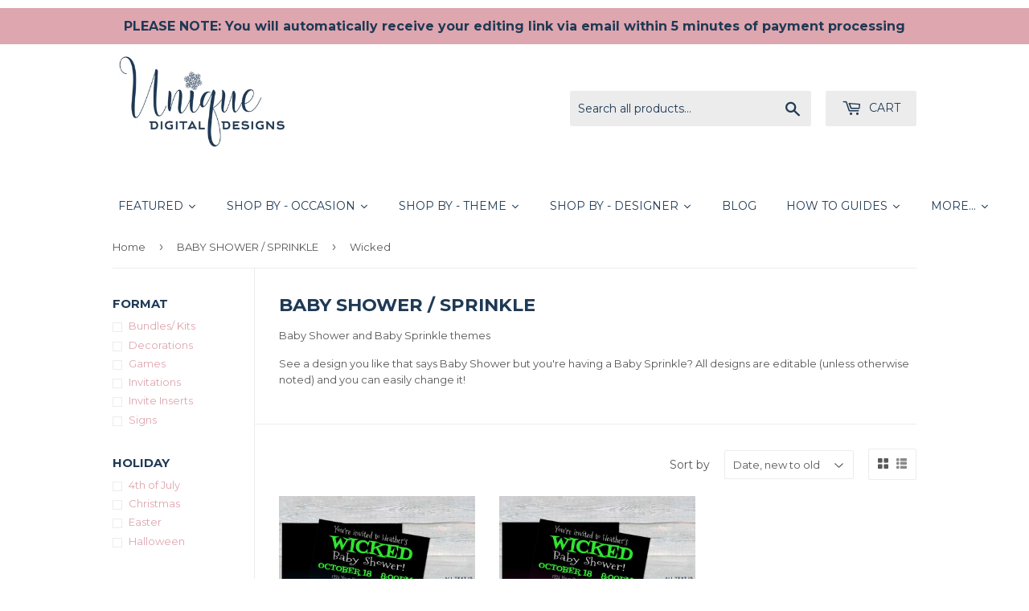

--- FILE ---
content_type: text/html; charset=utf-8
request_url: https://uniquedigitaldesigns.com/collections/baby-shower-baby-sprinkle/theme_wicked
body_size: 42537
content:
<!doctype html>
<!--[if lt IE 7]><html class="no-js lt-ie9 lt-ie8 lt-ie7" lang="en"> <![endif]-->
<!--[if IE 7]><html class="no-js lt-ie9 lt-ie8" lang="en"> <![endif]-->
<!--[if IE 8]><html class="no-js lt-ie9" lang="en"> <![endif]-->
<!--[if IE 9 ]><html class="ie9 no-js"> <![endif]-->
<!--[if (gt IE 9)|!(IE)]><!--> <html class="no-touch no-js"> <!--<![endif]-->
<head>
  <script data-ad-client="ca-pub-2415498513667405" async src="https://pagead2.googlesyndication.com/pagead/js/adsbygoogle.js"></script>
  <meta name="p:domain_verify" content="92f2ee1e34a95ce322ab8fb1800d69e8"/>

                    <!-- ============================= SEO Expert Pro ============================= -->
    <title>BABY SHOWER / SPRINKLE</title>
   
    
        <meta name="description" content="Baby Shower and Baby Sprinkle themes See a design you like that says Baby Shower but you&#39;re having a Baby Sprinkle? All designs are editable (unless otherwise noted) and you can easily change it!" />
    
    <meta http-equiv="cache-control" content="max-age=0" />
    <meta http-equiv="cache-control" content="no-cache" />
    <meta http-equiv="expires" content="0" />
    <meta http-equiv="expires" content="Tue, 01 Jan 2000 1:00:00 GMT" />
    <meta http-equiv="pragma" content="no-cache" />
    <script type="application/ld+json">
    {
    "@context": "http://schema.org",
    "@type": "Organization",
    "name": "Unique Digital Designs",
    "url": "https://uniquedigitaldesigns.com"    }
    </script>
    <script type="application/ld+json">
    {
        "@context": "http://schema.org",
        "@type": "WebSite",
        "url": "https://uniquedigitaldesigns.com",
        "potentialAction": {
            "@type": "SearchAction",
            "target": "https://uniquedigitaldesigns.com/search?q={query}",
            "query-input": "required name=query"
            }
    }
    </script>
     
        
        <script type="application/ld+json">
        [
            {
                "@context" : "http://schema.org",
                "@type": "CollectionPage",
                "name": "baby-shower-baby-sprinkle",
                "url": "https://uniquedigitaldesigns.com/collections/baby-shower-baby-sprinkle",
                  "image": "//uniquedigitaldesigns.com/cdn/shop/collections/IMG_20180116_214422_cff2db80-1ab2-4259-862a-8bcc11385883.png?v=1516196485"
            },
            
            {
                "@context" : "http://schema.org",
                "@type" : "Product",
                "name" : "Halloween Baby Shower Invitation, Editable Halloween Witch Invitation Wizard Wicked Baby Boy Costume Party Printable",
                "image": "https://uniquedigitaldesigns.com/cdn/shop/products/il_fullxfull.2026002434_fye4.jpg?v=1571720696",
                "url" : "https://uniquedigitaldesigns.com/products/halloween-baby-shower-invitation-editable-halloween-witch-invitation-wizard-wicked-baby-boy-costume-party-printable-template-instant-access-1729",
                "offers" : {
                    "@type" : "Offer",
                    "price" : 9.98,
                    "priceCurrency" : "USD"
                }
            }, 
            
            {
                "@context" : "http://schema.org",
                "@type" : "Product",
                "name" : "Halloween Baby Shower Invitation, Editable Halloween Witch Invitation ,Wicked Baby Girl is Brewing, Party Printable",
                "image": "https://uniquedigitaldesigns.com/cdn/shop/products/il_fullxfull.2073604965_nfz2.jpg?v=1571720696",
                "url" : "https://uniquedigitaldesigns.com/products/halloween-baby-shower-invitation-editable-halloween-witch-invitation-wicked-baby-girl-is-brewing-party-printable-template-instant-access-2207",
                "offers" : {
                    "@type" : "Offer",
                    "price" : 9.98,
                    "priceCurrency" : "USD"
                }
            }
            
        ]
</script>

  <script>(function(H){H.className=H.className.replace(/\bno-js\b/,'js')})(document.documentElement)</script>
  <!-- Basic page needs ================================================== -->
  <meta charset="utf-8">
  <meta http-equiv="X-UA-Compatible" content="IE=edge,chrome=1">

  
  <link rel="shortcut icon" href="//uniquedigitaldesigns.com/cdn/shop/files/Logo_-_UDD_Unique_Digital_Designs_white_on_navy_snowflake_32x32.jpg?v=1613521360" type="image/png" />
  

  <!-- Title and description ================================================== -->
  


  

  <!-- Product meta ================================================== -->
  <!-- /snippets/social-meta-tags.liquid -->




<meta property="og:site_name" content="Unique Digital Designs">
<meta property="og:url" content="https://uniquedigitaldesigns.com/collections/baby-shower-baby-sprinkle/theme_wicked">
<meta property="og:title" content="BABY SHOWER / SPRINKLE">
<meta property="og:type" content="product.group">
<meta property="og:description" content="Baby Shower and Baby Sprinkle themes See a design you like that says Baby Shower but you&#39;re having a Baby Sprinkle? All designs are editable (unless otherwise noted) and you can easily change it!">

<meta property="og:image" content="http://uniquedigitaldesigns.com/cdn/shop/collections/IMG_20180116_214422_cff2db80-1ab2-4259-862a-8bcc11385883_1200x1200.png?v=1516196485">
<meta property="og:image:secure_url" content="https://uniquedigitaldesigns.com/cdn/shop/collections/IMG_20180116_214422_cff2db80-1ab2-4259-862a-8bcc11385883_1200x1200.png?v=1516196485">


<meta name="twitter:card" content="summary_large_image">
<meta name="twitter:title" content="BABY SHOWER / SPRINKLE">
<meta name="twitter:description" content="Baby Shower and Baby Sprinkle themes See a design you like that says Baby Shower but you&#39;re having a Baby Sprinkle? All designs are editable (unless otherwise noted) and you can easily change it!">


  <!-- Helpers ================================================== -->
  <link rel="canonical" href="https://uniquedigitaldesigns.com/collections/baby-shower-baby-sprinkle/theme_wicked">
  <meta name="viewport" content="width=device-width,initial-scale=1">

  <!-- CSS ================================================== -->
  <link href="//uniquedigitaldesigns.com/cdn/shop/t/3/assets/theme.scss.css?v=42311511895659866911759511664" rel="stylesheet" type="text/css" media="all" />
  
  
  
  <link href="//fonts.googleapis.com/css?family=Montserrat:400,700" rel="stylesheet" type="text/css" media="all" />


  


  



  <!-- Header hook for plugins ================================================== -->
  <script>window.performance && window.performance.mark && window.performance.mark('shopify.content_for_header.start');</script><meta name="google-site-verification" content="n_tGHEu_f_HoIu5X4UYS-fRSkTHyAdYlyuSmk0RD0ek">
<meta id="shopify-digital-wallet" name="shopify-digital-wallet" content="/26883830/digital_wallets/dialog">
<meta name="shopify-checkout-api-token" content="c012fbb01bbe0281d494dbfeef83b292">
<meta id="in-context-paypal-metadata" data-shop-id="26883830" data-venmo-supported="false" data-environment="production" data-locale="en_US" data-paypal-v4="true" data-currency="USD">
<link rel="alternate" type="application/atom+xml" title="Feed" href="/collections/baby-shower-baby-sprinkle/theme_wicked.atom" />
<link rel="alternate" type="application/json+oembed" href="https://uniquedigitaldesigns.com/collections/baby-shower-baby-sprinkle/theme_wicked.oembed">
<script async="async" src="/checkouts/internal/preloads.js?locale=en-US"></script>
<link rel="preconnect" href="https://shop.app" crossorigin="anonymous">
<script async="async" src="https://shop.app/checkouts/internal/preloads.js?locale=en-US&shop_id=26883830" crossorigin="anonymous"></script>
<script id="shopify-features" type="application/json">{"accessToken":"c012fbb01bbe0281d494dbfeef83b292","betas":["rich-media-storefront-analytics"],"domain":"uniquedigitaldesigns.com","predictiveSearch":true,"shopId":26883830,"locale":"en"}</script>
<script>var Shopify = Shopify || {};
Shopify.shop = "unique-digital-designs.myshopify.com";
Shopify.locale = "en";
Shopify.currency = {"active":"USD","rate":"1.0"};
Shopify.country = "US";
Shopify.theme = {"name":"Supply","id":19182813227,"schema_name":"Supply","schema_version":"2.8.0","theme_store_id":679,"role":"main"};
Shopify.theme.handle = "null";
Shopify.theme.style = {"id":null,"handle":null};
Shopify.cdnHost = "uniquedigitaldesigns.com/cdn";
Shopify.routes = Shopify.routes || {};
Shopify.routes.root = "/";</script>
<script type="module">!function(o){(o.Shopify=o.Shopify||{}).modules=!0}(window);</script>
<script>!function(o){function n(){var o=[];function n(){o.push(Array.prototype.slice.apply(arguments))}return n.q=o,n}var t=o.Shopify=o.Shopify||{};t.loadFeatures=n(),t.autoloadFeatures=n()}(window);</script>
<script>
  window.ShopifyPay = window.ShopifyPay || {};
  window.ShopifyPay.apiHost = "shop.app\/pay";
  window.ShopifyPay.redirectState = null;
</script>
<script id="shop-js-analytics" type="application/json">{"pageType":"collection"}</script>
<script defer="defer" async type="module" src="//uniquedigitaldesigns.com/cdn/shopifycloud/shop-js/modules/v2/client.init-shop-cart-sync_BT-GjEfc.en.esm.js"></script>
<script defer="defer" async type="module" src="//uniquedigitaldesigns.com/cdn/shopifycloud/shop-js/modules/v2/chunk.common_D58fp_Oc.esm.js"></script>
<script defer="defer" async type="module" src="//uniquedigitaldesigns.com/cdn/shopifycloud/shop-js/modules/v2/chunk.modal_xMitdFEc.esm.js"></script>
<script type="module">
  await import("//uniquedigitaldesigns.com/cdn/shopifycloud/shop-js/modules/v2/client.init-shop-cart-sync_BT-GjEfc.en.esm.js");
await import("//uniquedigitaldesigns.com/cdn/shopifycloud/shop-js/modules/v2/chunk.common_D58fp_Oc.esm.js");
await import("//uniquedigitaldesigns.com/cdn/shopifycloud/shop-js/modules/v2/chunk.modal_xMitdFEc.esm.js");

  window.Shopify.SignInWithShop?.initShopCartSync?.({"fedCMEnabled":true,"windoidEnabled":true});

</script>
<script>
  window.Shopify = window.Shopify || {};
  if (!window.Shopify.featureAssets) window.Shopify.featureAssets = {};
  window.Shopify.featureAssets['shop-js'] = {"shop-cart-sync":["modules/v2/client.shop-cart-sync_DZOKe7Ll.en.esm.js","modules/v2/chunk.common_D58fp_Oc.esm.js","modules/v2/chunk.modal_xMitdFEc.esm.js"],"init-fed-cm":["modules/v2/client.init-fed-cm_B6oLuCjv.en.esm.js","modules/v2/chunk.common_D58fp_Oc.esm.js","modules/v2/chunk.modal_xMitdFEc.esm.js"],"shop-cash-offers":["modules/v2/client.shop-cash-offers_D2sdYoxE.en.esm.js","modules/v2/chunk.common_D58fp_Oc.esm.js","modules/v2/chunk.modal_xMitdFEc.esm.js"],"shop-login-button":["modules/v2/client.shop-login-button_QeVjl5Y3.en.esm.js","modules/v2/chunk.common_D58fp_Oc.esm.js","modules/v2/chunk.modal_xMitdFEc.esm.js"],"pay-button":["modules/v2/client.pay-button_DXTOsIq6.en.esm.js","modules/v2/chunk.common_D58fp_Oc.esm.js","modules/v2/chunk.modal_xMitdFEc.esm.js"],"shop-button":["modules/v2/client.shop-button_DQZHx9pm.en.esm.js","modules/v2/chunk.common_D58fp_Oc.esm.js","modules/v2/chunk.modal_xMitdFEc.esm.js"],"avatar":["modules/v2/client.avatar_BTnouDA3.en.esm.js"],"init-windoid":["modules/v2/client.init-windoid_CR1B-cfM.en.esm.js","modules/v2/chunk.common_D58fp_Oc.esm.js","modules/v2/chunk.modal_xMitdFEc.esm.js"],"init-shop-for-new-customer-accounts":["modules/v2/client.init-shop-for-new-customer-accounts_C_vY_xzh.en.esm.js","modules/v2/client.shop-login-button_QeVjl5Y3.en.esm.js","modules/v2/chunk.common_D58fp_Oc.esm.js","modules/v2/chunk.modal_xMitdFEc.esm.js"],"init-shop-email-lookup-coordinator":["modules/v2/client.init-shop-email-lookup-coordinator_BI7n9ZSv.en.esm.js","modules/v2/chunk.common_D58fp_Oc.esm.js","modules/v2/chunk.modal_xMitdFEc.esm.js"],"init-shop-cart-sync":["modules/v2/client.init-shop-cart-sync_BT-GjEfc.en.esm.js","modules/v2/chunk.common_D58fp_Oc.esm.js","modules/v2/chunk.modal_xMitdFEc.esm.js"],"shop-toast-manager":["modules/v2/client.shop-toast-manager_DiYdP3xc.en.esm.js","modules/v2/chunk.common_D58fp_Oc.esm.js","modules/v2/chunk.modal_xMitdFEc.esm.js"],"init-customer-accounts":["modules/v2/client.init-customer-accounts_D9ZNqS-Q.en.esm.js","modules/v2/client.shop-login-button_QeVjl5Y3.en.esm.js","modules/v2/chunk.common_D58fp_Oc.esm.js","modules/v2/chunk.modal_xMitdFEc.esm.js"],"init-customer-accounts-sign-up":["modules/v2/client.init-customer-accounts-sign-up_iGw4briv.en.esm.js","modules/v2/client.shop-login-button_QeVjl5Y3.en.esm.js","modules/v2/chunk.common_D58fp_Oc.esm.js","modules/v2/chunk.modal_xMitdFEc.esm.js"],"shop-follow-button":["modules/v2/client.shop-follow-button_CqMgW2wH.en.esm.js","modules/v2/chunk.common_D58fp_Oc.esm.js","modules/v2/chunk.modal_xMitdFEc.esm.js"],"checkout-modal":["modules/v2/client.checkout-modal_xHeaAweL.en.esm.js","modules/v2/chunk.common_D58fp_Oc.esm.js","modules/v2/chunk.modal_xMitdFEc.esm.js"],"shop-login":["modules/v2/client.shop-login_D91U-Q7h.en.esm.js","modules/v2/chunk.common_D58fp_Oc.esm.js","modules/v2/chunk.modal_xMitdFEc.esm.js"],"lead-capture":["modules/v2/client.lead-capture_BJmE1dJe.en.esm.js","modules/v2/chunk.common_D58fp_Oc.esm.js","modules/v2/chunk.modal_xMitdFEc.esm.js"],"payment-terms":["modules/v2/client.payment-terms_Ci9AEqFq.en.esm.js","modules/v2/chunk.common_D58fp_Oc.esm.js","modules/v2/chunk.modal_xMitdFEc.esm.js"]};
</script>
<script>(function() {
  var isLoaded = false;
  function asyncLoad() {
    if (isLoaded) return;
    isLoaded = true;
    var urls = ["https:\/\/static.klaviyo.com\/onsite\/js\/MDYMG9\/klaviyo.js?company_id=MDYMG9\u0026shop=unique-digital-designs.myshopify.com","https:\/\/instashop.s3.amazonaws.com\/js-gz\/embed\/embed-1.7.0.js?gallery\u0026shop=unique-digital-designs.myshopify.com"];
    for (var i = 0; i < urls.length; i++) {
      var s = document.createElement('script');
      s.type = 'text/javascript';
      s.async = true;
      s.src = urls[i];
      var x = document.getElementsByTagName('script')[0];
      x.parentNode.insertBefore(s, x);
    }
  };
  if(window.attachEvent) {
    window.attachEvent('onload', asyncLoad);
  } else {
    window.addEventListener('load', asyncLoad, false);
  }
})();</script>
<script id="__st">var __st={"a":26883830,"offset":-28800,"reqid":"8e3ebb9c-8a07-48f1-8eb4-d5302addfda6-1769113760","pageurl":"uniquedigitaldesigns.com\/collections\/baby-shower-baby-sprinkle\/theme_wicked","u":"c39a89956c6d","p":"collection","rtyp":"collection","rid":34714779691};</script>
<script>window.ShopifyPaypalV4VisibilityTracking = true;</script>
<script id="captcha-bootstrap">!function(){'use strict';const t='contact',e='account',n='new_comment',o=[[t,t],['blogs',n],['comments',n],[t,'customer']],c=[[e,'customer_login'],[e,'guest_login'],[e,'recover_customer_password'],[e,'create_customer']],r=t=>t.map((([t,e])=>`form[action*='/${t}']:not([data-nocaptcha='true']) input[name='form_type'][value='${e}']`)).join(','),a=t=>()=>t?[...document.querySelectorAll(t)].map((t=>t.form)):[];function s(){const t=[...o],e=r(t);return a(e)}const i='password',u='form_key',d=['recaptcha-v3-token','g-recaptcha-response','h-captcha-response',i],f=()=>{try{return window.sessionStorage}catch{return}},m='__shopify_v',_=t=>t.elements[u];function p(t,e,n=!1){try{const o=window.sessionStorage,c=JSON.parse(o.getItem(e)),{data:r}=function(t){const{data:e,action:n}=t;return t[m]||n?{data:e,action:n}:{data:t,action:n}}(c);for(const[e,n]of Object.entries(r))t.elements[e]&&(t.elements[e].value=n);n&&o.removeItem(e)}catch(o){console.error('form repopulation failed',{error:o})}}const l='form_type',E='cptcha';function T(t){t.dataset[E]=!0}const w=window,h=w.document,L='Shopify',v='ce_forms',y='captcha';let A=!1;((t,e)=>{const n=(g='f06e6c50-85a8-45c8-87d0-21a2b65856fe',I='https://cdn.shopify.com/shopifycloud/storefront-forms-hcaptcha/ce_storefront_forms_captcha_hcaptcha.v1.5.2.iife.js',D={infoText:'Protected by hCaptcha',privacyText:'Privacy',termsText:'Terms'},(t,e,n)=>{const o=w[L][v],c=o.bindForm;if(c)return c(t,g,e,D).then(n);var r;o.q.push([[t,g,e,D],n]),r=I,A||(h.body.append(Object.assign(h.createElement('script'),{id:'captcha-provider',async:!0,src:r})),A=!0)});var g,I,D;w[L]=w[L]||{},w[L][v]=w[L][v]||{},w[L][v].q=[],w[L][y]=w[L][y]||{},w[L][y].protect=function(t,e){n(t,void 0,e),T(t)},Object.freeze(w[L][y]),function(t,e,n,w,h,L){const[v,y,A,g]=function(t,e,n){const i=e?o:[],u=t?c:[],d=[...i,...u],f=r(d),m=r(i),_=r(d.filter((([t,e])=>n.includes(e))));return[a(f),a(m),a(_),s()]}(w,h,L),I=t=>{const e=t.target;return e instanceof HTMLFormElement?e:e&&e.form},D=t=>v().includes(t);t.addEventListener('submit',(t=>{const e=I(t);if(!e)return;const n=D(e)&&!e.dataset.hcaptchaBound&&!e.dataset.recaptchaBound,o=_(e),c=g().includes(e)&&(!o||!o.value);(n||c)&&t.preventDefault(),c&&!n&&(function(t){try{if(!f())return;!function(t){const e=f();if(!e)return;const n=_(t);if(!n)return;const o=n.value;o&&e.removeItem(o)}(t);const e=Array.from(Array(32),(()=>Math.random().toString(36)[2])).join('');!function(t,e){_(t)||t.append(Object.assign(document.createElement('input'),{type:'hidden',name:u})),t.elements[u].value=e}(t,e),function(t,e){const n=f();if(!n)return;const o=[...t.querySelectorAll(`input[type='${i}']`)].map((({name:t})=>t)),c=[...d,...o],r={};for(const[a,s]of new FormData(t).entries())c.includes(a)||(r[a]=s);n.setItem(e,JSON.stringify({[m]:1,action:t.action,data:r}))}(t,e)}catch(e){console.error('failed to persist form',e)}}(e),e.submit())}));const S=(t,e)=>{t&&!t.dataset[E]&&(n(t,e.some((e=>e===t))),T(t))};for(const o of['focusin','change'])t.addEventListener(o,(t=>{const e=I(t);D(e)&&S(e,y())}));const B=e.get('form_key'),M=e.get(l),P=B&&M;t.addEventListener('DOMContentLoaded',(()=>{const t=y();if(P)for(const e of t)e.elements[l].value===M&&p(e,B);[...new Set([...A(),...v().filter((t=>'true'===t.dataset.shopifyCaptcha))])].forEach((e=>S(e,t)))}))}(h,new URLSearchParams(w.location.search),n,t,e,['guest_login'])})(!0,!0)}();</script>
<script integrity="sha256-4kQ18oKyAcykRKYeNunJcIwy7WH5gtpwJnB7kiuLZ1E=" data-source-attribution="shopify.loadfeatures" defer="defer" src="//uniquedigitaldesigns.com/cdn/shopifycloud/storefront/assets/storefront/load_feature-a0a9edcb.js" crossorigin="anonymous"></script>
<script crossorigin="anonymous" defer="defer" src="//uniquedigitaldesigns.com/cdn/shopifycloud/storefront/assets/shopify_pay/storefront-65b4c6d7.js?v=20250812"></script>
<script data-source-attribution="shopify.dynamic_checkout.dynamic.init">var Shopify=Shopify||{};Shopify.PaymentButton=Shopify.PaymentButton||{isStorefrontPortableWallets:!0,init:function(){window.Shopify.PaymentButton.init=function(){};var t=document.createElement("script");t.src="https://uniquedigitaldesigns.com/cdn/shopifycloud/portable-wallets/latest/portable-wallets.en.js",t.type="module",document.head.appendChild(t)}};
</script>
<script data-source-attribution="shopify.dynamic_checkout.buyer_consent">
  function portableWalletsHideBuyerConsent(e){var t=document.getElementById("shopify-buyer-consent"),n=document.getElementById("shopify-subscription-policy-button");t&&n&&(t.classList.add("hidden"),t.setAttribute("aria-hidden","true"),n.removeEventListener("click",e))}function portableWalletsShowBuyerConsent(e){var t=document.getElementById("shopify-buyer-consent"),n=document.getElementById("shopify-subscription-policy-button");t&&n&&(t.classList.remove("hidden"),t.removeAttribute("aria-hidden"),n.addEventListener("click",e))}window.Shopify?.PaymentButton&&(window.Shopify.PaymentButton.hideBuyerConsent=portableWalletsHideBuyerConsent,window.Shopify.PaymentButton.showBuyerConsent=portableWalletsShowBuyerConsent);
</script>
<script data-source-attribution="shopify.dynamic_checkout.cart.bootstrap">document.addEventListener("DOMContentLoaded",(function(){function t(){return document.querySelector("shopify-accelerated-checkout-cart, shopify-accelerated-checkout")}if(t())Shopify.PaymentButton.init();else{new MutationObserver((function(e,n){t()&&(Shopify.PaymentButton.init(),n.disconnect())})).observe(document.body,{childList:!0,subtree:!0})}}));
</script>
<link id="shopify-accelerated-checkout-styles" rel="stylesheet" media="screen" href="https://uniquedigitaldesigns.com/cdn/shopifycloud/portable-wallets/latest/accelerated-checkout-backwards-compat.css" crossorigin="anonymous">
<style id="shopify-accelerated-checkout-cart">
        #shopify-buyer-consent {
  margin-top: 1em;
  display: inline-block;
  width: 100%;
}

#shopify-buyer-consent.hidden {
  display: none;
}

#shopify-subscription-policy-button {
  background: none;
  border: none;
  padding: 0;
  text-decoration: underline;
  font-size: inherit;
  cursor: pointer;
}

#shopify-subscription-policy-button::before {
  box-shadow: none;
}

      </style>

<script>window.performance && window.performance.mark && window.performance.mark('shopify.content_for_header.end');</script>
<script type="text/javascript">window.moneyFormat = "${{amount}}";
  window.shopCurrency = "USD";
  window.assetsUrl = '//uniquedigitaldesigns.com/cdn/shop/t/3/assets/';
</script>
<script>
  window.globoRelatedProductsConfig = {
    apiUrl: "https://related-products.globosoftware.net/api",
    alternateApiUrl: "https://related-products.globosoftware.net",
    shop: "unique-digital-designs.myshopify.com",
    shopNumber: 39867,
    domain: "uniquedigitaldesigns.com",
    customer:null,
    urls: {
      search: "\/search",
      collection: "\/collections",
    },
    page: 'collection',
    translation: {"add_to_cart":"Add to cart","added_to_cart":"Added to cart","add_selected_to_cart":"Add selected to cart","added_selected_to_cart":"Added selected to cart","sale":"Sale","total_price":"Total Price","this_item":"This item","sold_out":"Sold out","add_to_cart_short":"ADD","added_to_cart_short":"ADDED"},
    settings: {"redirect":true,"new_tab":true,"image_ratio":"400:500","visible_tags":null,"hidden_tags":"","hidden_collections":null,"exclude_tags":"","carousel_autoplay":false,"carousel_disable_in_mobile":false,"carousel_loop":true,"carousel_rtl":false,"carousel_items":"5","sold_out":false,"discount":{"enable":false,"condition":"any","type":"percentage","value":10}},
    manualRecommendations: {},
    boughtTogetherIds: {},
    trendingProducts: {"error":"json not allowed for this object"},
    productBoughtTogether: {"type":"product_bought_together","enable":true,"title":{"text":"Frequently Bought Together","color":"rgb(31, 58, 85)","fontSize":"25","align":"left"},"subtitle":{"text":"","color":"#212121","fontSize":"18"},"limit":1,"maxWidth":1170,"conditions":[{"id":"manual","status":1},{"id":"bought_together","status":1},{"id":"collection","type":"same","status":1},{"id":"type","type":"same","status":0},{"id":"vendor","type":"same","status":0},{"id":"global","status":0},{"id":"tags","type":"same","status":0}],"template":{"id":3,"elements":["price","addToCartBtn","variantSelector"],"productTitle":{"fontSize":"15","color":"#1f3a55"},"productPrice":{"fontSize":"14","color":"rgb(222, 166, 175)"},"productOldPrice":{"fontSize":16,"color":"#989898"},"button":{"fontSize":"14","color":"#ffffff","backgroundColor":"rgb(222, 166, 175)"},"saleLabel":{"color":"#fff","backgroundColor":"#c00000"},"this_item":true,"selected":true},"random":0,"discount":true},
    productRelated: {"type":"product_related","enable":true,"title":{"text":"Customers Who Bought This Product Also Bought","color":"rgb(31, 58, 85)","fontSize":30,"align":"center"},"subtitle":{"text":"","color":"#212121","fontSize":"18"},"limit":4,"maxWidth":1170,"conditions":[{"id":"manual","status":1},{"id":"bought_together","status":1},{"id":"collection","type":"same","status":1},{"id":"type","type":"same","status":0},{"id":"vendor","type":"same","status":0},{"id":"global","status":0},{"id":"tags","type":"same","status":0}],"template":{"id":1,"elements":["price","addToCartBtn","variantSelector"],"productTitle":{"fontSize":"15","color":"#1f3a55"},"productPrice":{"fontSize":"14","color":"rgb(222, 166, 175)"},"productOldPrice":{"fontSize":16,"color":"#989898"},"button":{"fontSize":"14","color":"#ffffff","backgroundColor":"rgb(222, 166, 175)"},"saleLabel":{"color":"#fff","backgroundColor":"#c00000"},"this_item":false,"selected":false},"random":1,"discount":false},
    cart: {"type":"cart","enable":true,"title":{"text":"Customers Who Bought This Product Also Bought","color":"rgb(31, 58, 85)","fontSize":30,"align":"center"},"subtitle":{"text":"","color":"#212121","fontSize":"18"},"limit":4,"maxWidth":1170,"conditions":[{"id":"manual","status":1},{"id":"bought_together","status":1},{"id":"global","status":0},{"id":"tags","type":"same","status":0}],"template":{"id":1,"elements":["price","addToCartBtn","variantSelector"],"productTitle":{"fontSize":"14","color":"#1f3a55"},"productPrice":{"fontSize":"14","color":"rgb(222, 166, 175)"},"productOldPrice":{"fontSize":16,"color":"#989898"},"button":{"fontSize":"15","color":"#ffffff","backgroundColor":"rgb(222, 166, 175)"},"saleLabel":{"color":"#fff","backgroundColor":"#c00000"},"this_item":true,"selected":true},"random":1,"discount":false},
    basis_collection_handle: 'all',
    widgets: [],
    offers: [],
    view_name: 'globo.alsobought',
    cart_properties_name: '_bundle',
    upsell_properties_name: '_upsell_bundle',
    discounted_ids: [],
    discount_min_amount: 0,
    offerdiscounted_ids: [],
    offerdiscount_min_amount: 0,data: {},upselldatas:{},
    cartitems:[],
    no_image_url: "https://cdn.shopify.com/s/images/admin/no-image-large.gif"
  };
</script>
<script>
</script>
<script defer src="//uniquedigitaldesigns.com/cdn/shop/t/3/assets/globo.alsobought.min.js?v=81259909472460383991658375463" type="text/javascript"></script>
<link rel="preload stylesheet" href="//uniquedigitaldesigns.com/cdn/shop/t/3/assets/globo.alsobought.css?v=100935459640121661351658375461" as="style">


  

<!--[if lt IE 9]>
<script src="//cdnjs.cloudflare.com/ajax/libs/html5shiv/3.7.2/html5shiv.min.js" type="text/javascript"></script>
<script src="//uniquedigitaldesigns.com/cdn/shop/t/3/assets/respond.min.js?v=1988" type="text/javascript"></script>
<link href="//uniquedigitaldesigns.com/cdn/shop/t/3/assets/respond-proxy.html" id="respond-proxy" rel="respond-proxy" />
<link href="//uniquedigitaldesigns.com/search?q=44084de12b5ac630fa5c536d4fedc9ef" id="respond-redirect" rel="respond-redirect" />
<script src="//uniquedigitaldesigns.com/search?q=44084de12b5ac630fa5c536d4fedc9ef" type="text/javascript"></script>
<![endif]-->
<!--[if (lte IE 9) ]><script src="//uniquedigitaldesigns.com/cdn/shop/t/3/assets/match-media.min.js?v=1988" type="text/javascript"></script><![endif]-->


  
  

  <script src="//uniquedigitaldesigns.com/cdn/shop/t/3/assets/jquery-2.2.3.min.js?v=58211863146907186831514924707" type="text/javascript"></script>

  <!--[if (gt IE 9)|!(IE)]><!--><script src="//uniquedigitaldesigns.com/cdn/shop/t/3/assets/lazysizes.min.js?v=8147953233334221341514924707" async="async"></script><!--<![endif]-->
  <!--[if lte IE 9]><script src="//uniquedigitaldesigns.com/cdn/shop/t/3/assets/lazysizes.min.js?v=8147953233334221341514924707"></script><![endif]-->

  <!--[if (gt IE 9)|!(IE)]><!--><script src="//uniquedigitaldesigns.com/cdn/shop/t/3/assets/vendor.js?v=36052345436231778671514924708" defer="defer"></script><!--<![endif]-->
  <!--[if lte IE 9]><script src="//uniquedigitaldesigns.com/cdn/shop/t/3/assets/vendor.js?v=36052345436231778671514924708"></script><![endif]-->

  <!--[if (gt IE 9)|!(IE)]><!--><script src="//uniquedigitaldesigns.com/cdn/shop/t/3/assets/theme.js?v=69909712120377816271715097841" defer="defer"></script><!--<![endif]-->
  <!--[if lte IE 9]><script src="//uniquedigitaldesigns.com/cdn/shop/t/3/assets/theme.js?v=69909712120377816271715097841"></script><![endif]-->



<link href="//uniquedigitaldesigns.com/cdn/shop/t/3/assets/v3globomenu.css?v=103162107099075452181557731403" rel="stylesheet" type="text/css" media="all">
<script>
  var MenuApp = {
    shop 	: 'unique-digital-designs.myshopify.com',
    menu	: "main-menu",
    themeId	: 679,
    menuClass	: 'globomenu-store-679 globomenu globomenu-main globomenu-horizontal globomenu-transition-shift globomenu-items-align-left globomenu-sub-indicators  globomenu-trigger-hover globomenu-responsive globomenu-responsive-collapse ',
    mobileBtn	: '<a class="globomenu-responsive-toggle-679 globomenu-responsive-toggle globomenu-responsive-toggle-content-align-left"><i class="fa fa-bars"></i>Menu</a>',
    linkLists	: {
      
        'main-menu':{
		  title : "Main menu",
    	  items : ["/","/collections/all","/pages/about","/blogs/partyideas","/pages/custom-order-request","/pages/faq"],
    	  names : ["HOME","SHOP - DIGITAL","ABOUT","BLOG","CONTACT","HOW TO GUIDE"]
      	},
      
        'footer':{
		  title : "Footer menu",
    	  items : ["/search","/collections/all-digital","/pages/about","/pages/faq","/pages/how-to-print-your-files","/blogs/partyideas","/pages/custom-order-request"],
    	  names : ["Search","SHOP ALL DESIGNS","ABOUT","FAQ","PRINTING","BLOG","CONTACT"]
      	},
      
        '110833401899-child-da7f06e99923e2d2f2af9fc9ad5a6615-legacy-how-to-guide':{
		  title : "HOW TO GUIDE",
    	  items : ["/pages/how-to-print-your-files","/pages/faq"],
    	  names : ["How to PRINT ","FAQ & Troubleshooting"]
      	},
      
        '112928948267-child-2245e2c94e53432ed9e379ac21679e01-legacy-how-to-print':{
		  title : "How to PRINT ",
    	  items : ["/pages/how-to-print-your-files","/pages/all-other-digital-files"],
    	  names : ["INVITATIONS - 5x7","ALL OTHER DIGITAL FILES"]
      	},
      
        '59157217323-child-3e0e0949d0d801c9b199c7a9e990f2b2-legacy-shop-digital':{
		  title : "SHOP - DIGITAL",
    	  items : ["/collections/baby-shower-baby-sprinkle","/collections/gender-reveals","/collections/kids-birthday","/collections/parties-adult","/collections/school","/collections/mlm-businesses","/collections/home-decor","/collections/summer","/collections/wedding","/collections/custom-orders","/collections/add-on","/collections/all-digital"],
    	  names : ["BABY SHOWER / SPRINKLE","GENDER REVEALS","BIRTHDAY - KIDS","BIRTHDAY / PARTIES - ADULT","SCHOOL / GRADUATION","ENTREPRENEUR / BUSINESS","HOME DECOR","SPRING / SUMMER","WEDDING / ENGAGEMENT","CUSTOM ORDERS","ADD ON","ALL DIGITAL"]
      	},
      
        'legal':{
		  title : "LEGAL",
    	  items : ["/policies/privacy-policy","/policies/refund-policy","/policies/terms-of-service"],
    	  names : ["Privacy Policy","Refund Policy","Terms of Service"]
      	},
      
        'gender-reveals':{
		  title : "GENDER REVEALS",
    	  items : ["/collections/gender-reveals","/pages/gender-reveal-sports","/collections/holiday-gender-reveal","/pages/gender-reveal-animals","/collections/babyq-gender-reveal","/collections/blue-or-pink-gender-reveal"],
    	  names : ["ALL GENDER REVEALS","SPORTS THEMES","SEASONAL HOLIDAY THEMES","ANIMAL THEMES","BABYQ THEMES","BLUE PINK THEMES"]
      	},
      
        'birthday-party':{
		  title : "BIRTHDAY PARTY",
    	  items : ["/collections/birthday-parties","/collections/kids-birthday","/collections/parties-adult","/pages/first-birthday-themes"],
    	  names : ["ALL BIRTHDAY DESIGNS","BIRTHDAY - Kids","BIRTHDAY / PARTIES - Adult","BIRTHDAY - 1ST / FIRST"]
      	},
      
        'holidays':{
		  title : "HOLIDAYS",
    	  items : ["/collections/new-years-eve","/collections/easter","/collections/cinco-de-mayo","/collections/4th-of-july","/collections/halloween-1","/collections/fall-thanksgiving","/collections/hanukkah-chanukah","/collections/christmas-hanukkah","/collections/australia"],
    	  names : ["NEW YEARS EVE","EASTER","CINCO DE MAYO","INDEPENDENCE DAY","HALLOWEEN","THANKSGIVING","HANUKKAH / CHANUKAH","CHRISTMAS","AUSTRALIA DAY"]
      	},
      
        'birthday-kids-themes':{
		  title : "BIRTHDAY - KIDS THEMES",
    	  items : ["/collections/animals-creatures","/collections/bee","/collections/flamingo"],
    	  names : ["ANIMALS/CREATURES","BEE","FLAMINGO"]
      	},
      
        'occasions':{
		  title : "OCCASIONS",
    	  items : ["/collections/adoption","/collections/anniversary","/pages/birthday-party","/pages/gender-reveals","/pages/holidays","/collections/school","/collections/block-party","/collections/wedding"],
    	  names : ["ADOPTION","ANNIVERSARY","BIRTHDAY PARTY","GENDER REVEALS","HOLIDAYS","SCHOOL","THEME - BLOCK PARTY","WEDDING / ENGAGEMENT"]
      	},
      
        'gender-reveal-sports':{
		  title : "GENDER REVEAL - SPORTS",
    	  items : ["/collections/sport-gender-reveal","/collections/gender-reveal-baseball","/collections/gender-reveal-basketball","/collections/gender-reveal-football","/collections/gender-reveal-hockey","/collections/gender-reveal-soccer"],
    	  names : ["ALL SPORT THEMES","GENDER REVEAL - BASEBALL","GENDER REVEAL - BASKETBALL","GENDER REVEAL - FOOTBALL","GENDER REVEAL - HOCKEY","GENDER REVEAL - SOCCER"]
      	},
      
        'first-birthday-themes':{
		  title : "FIRST BIRTHDAY THEMES",
    	  items : ["/collections/all-first-birthday-designs","/collections/1st-birthday-football","/collections/1st-birthday-mermaid"],
    	  names : ["ALL FIRST BIRTHDAY DESIGNS","1ST BIRTHDAY - FOOTBALL","1ST BIRTHDAY - MERMAID"]
      	},
      
        'gender-reveal-animals':{
		  title : "GENDER REVEAL - ANIMALS",
    	  items : ["/collections/animal-gender-reveal","/collections/gender-reveals-penguin","/collections/gender-reveal-teddy-bear"],
    	  names : ["ALL ANIMAL THEMES","PENGUIN","TEDDY BEARS"]
      	},
      
        'blogs':{
		  title : "BLOGS",
    	  items : ["/blogs/partyideas"],
    	  names : ["Products: Party Theme Ideas"]
      	},
      
        'designers':{
		  title : "DESIGNERS",
    	  items : ["/collections/unique-digital-designs","/collections/sweet-providence","/collections/making-memories","/collections/character-favorites"],
    	  names : ["UNIQUE DIGITAL DESIGNS","SWEET PROVIDENCE","MAKING MEMORIES","OTHERS"]
      	},
      
        'customer-account-main-menu':{
		  title : "Customer account main menu",
    	  items : ["/","https://account.uniquedigitaldesigns.com/orders?locale=en&region_country=US"],
    	  names : ["Shop","Orders"]
      	}
      
  	}
  };
</script>

<script id="globo-hidden-menu" type="text/html">
<li class="globomenu-item  globomenu-item-level-0 globomenu-item-has-children globomenu-has-submenu-drop globomenu-has-submenu-flyout">
                    <a class="globomenu-target  globomenu-target-with-icon globomenu-item-layout-icon_left globomenu-item-layout-icon_left globomenu-target-with-icon globomenu-item-layout-icon_left" href="/"><i class="globomenu-icon fa fa-home"></i><span class="globomenu-target-title globomenu-target-text">HOME</span><i class="globomenu-retractor fa fa-times"></i></a><ul class="globomenu-submenu globomenu-submenu-drop globomenu-submenu-type-flyout globomenu-submenu-align-left_edge_bar"><li class="globomenu-item  gin">
                    <a class="globomenu-target  globomenu-target-with-icon globomenu-item-layout-icon_left globomenu-item-layout-icon_left globomenu-target-with-icon globomenu-item-layout-icon_left" href="/collections/all-digital"><i class="globomenu-icon fa fa-heart"></i><span class="globomenu-target-title globomenu-target-text">SHOP ALL DIGITAL ITEMS</span></a></li><li class="globomenu-item  globomenu-item-has-children globomenu-has-submenu-drop globomenu-has-submenu-flyout">
                    <a class="globomenu-target "><span class="globomenu-target-title globomenu-target-text">FEATURED</span><i class="globomenu-retractor fa fa-times"></i></a><ul class="globomenu-submenu globomenu-submenu-drop globomenu-submenu-type-flyout globomenu-submenu-align-left_edge_item"><li class="globomenu-item  gin">
                    <a class="globomenu-target " href="/collections/school"><span class="globomenu-target-title globomenu-target-text">GRADUATION</span></a></li><li class="globomenu-item  gin">
                    <a class="globomenu-target " href="/collections/summer"><span class="globomenu-target-title globomenu-target-text">SUMMER</span></a></li><li class="globomenu-item  gin">
                    <a class="globomenu-target " href="/collections/football"><span class="globomenu-target-title globomenu-target-text">FOOTBALL</span></a></li></ul></li></ul></li><li class="globomenu-item  globomenu-item-level-0 globomenu-item-has-children globomenu-has-submenu-drop globomenu-has-submenu-flyout">
                    <a class="globomenu-target  globomenu-target-with-icon globomenu-item-layout-icon_left globomenu-item-layout-icon_left globomenu-target-with-icon globomenu-item-layout-icon_left"><i class="globomenu-icon fa fa-snowflake-o"></i><span class="globomenu-target-title globomenu-target-text">SHOP BY - THEMES</span><i class="globomenu-retractor fa fa-times"></i></a><ul class="globomenu-submenu globomenu-submenu-drop globomenu-submenu-type-flyout globomenu-submenu-align-left_edge_bar"><li class="globomenu-item  gin">
                    <a class="globomenu-target  globomenu-target-with-icon globomenu-item-layout-icon_left globomenu-item-layout-icon_left globomenu-target-with-icon globomenu-item-layout-icon_left" href="/collections/all-digital"><i class="globomenu-icon fa fa-heart"></i><span class="globomenu-target-title globomenu-target-text">ALL DIGITAL DESIGNS</span></a></li><li class="globomenu-item  gin">
                    <a class="globomenu-target  globomenu-target-with-icon globomenu-item-layout-icon_left globomenu-item-layout-icon_left globomenu-target-with-icon globomenu-item-layout-icon_left" href="/collections/gender-reveals"><i class="globomenu-icon fa fa-snowflake-o"></i><span class="globomenu-target-title globomenu-target-text">GENDER REVEALS</span></a></li><li class="globomenu-item  globomenu-item-has-children globomenu-has-submenu-drop globomenu-has-submenu-flyout">
                    <a class="globomenu-target  globomenu-target-with-icon globomenu-item-layout-icon_left globomenu-item-layout-icon_left globomenu-target-with-icon globomenu-item-layout-icon_left" href="/collections/baby-shower-baby-sprinkle"><i class="globomenu-icon fa fa-snowflake-o"></i><span class="globomenu-target-title globomenu-target-text">BABY SHOWER / SPRINKLE</span><i class="globomenu-retractor fa fa-times"></i></a><ul class="globomenu-submenu globomenu-submenu-drop globomenu-submenu-type-flyout globomenu-submenu-align-left_edge_item"><li class="globomenu-item  gin">
                    <a class="globomenu-target " href="/collections/baby-shower-girl"><span class="globomenu-target-title globomenu-target-text">BABY GIRL</span></a></li><li class="globomenu-item  gin">
                    <a class="globomenu-target " href="/collections/baby-shower-boy"><span class="globomenu-target-title globomenu-target-text">BABY BOY</span></a></li></ul></li><li class="globomenu-item  globomenu-item-has-children globomenu-has-submenu-drop globomenu-has-submenu-flyout">
                    <a class="globomenu-target  globomenu-target-with-icon globomenu-item-layout-icon_left globomenu-item-layout-icon_left globomenu-target-with-icon globomenu-item-layout-icon_left" href="/collections/kids-birthday"><i class="globomenu-icon fa fa-snowflake-o"></i><span class="globomenu-target-title globomenu-target-text">KIDS - BIRTHDAYS</span><i class="globomenu-retractor fa fa-times"></i></a><ul class="globomenu-submenu globomenu-submenu-drop globomenu-submenu-type-flyout globomenu-submenu-align-left_edge_item"><li class="globomenu-item  gin">
                    <a class="globomenu-target " href="/collections/birthdays-girls"><span class="globomenu-target-title globomenu-target-text">GIRLS BIRTHDAYS</span></a></li><li class="globomenu-item  gin">
                    <a class="globomenu-target " href="/collections/birthdays-boys"><span class="globomenu-target-title globomenu-target-text">BOYS BIRTHDAYS</span></a></li><li class="globomenu-item  gin">
                    <a class="globomenu-target " href="/collections/first-birthdays"><span class="globomenu-target-title globomenu-target-text">1st BIRTHDAYS</span></a></li></ul></li><li class="globomenu-item  gin">
                    <a class="globomenu-target  globomenu-target-with-icon globomenu-item-layout-icon_left globomenu-item-layout-icon_left globomenu-target-with-icon globomenu-item-layout-icon_left" href="/collections/parties-adult"><i class="globomenu-icon fa fa-snowflake-o"></i><span class="globomenu-target-title globomenu-target-text">ADULT - PARTIES/BIRTHDAYS</span></a></li><li class="globomenu-item  gin">
                    <a class="globomenu-target  globomenu-target-with-icon globomenu-item-layout-icon_left globomenu-item-layout-icon_left globomenu-target-with-icon globomenu-item-layout-icon_left" href="/collections/school"><i class="globomenu-icon fa fa-snowflake-o"></i><span class="globomenu-target-title globomenu-target-text">SCHOOL / GRADUATION / PTA</span></a></li><li class="globomenu-item  gin">
                    <a class="globomenu-target  globomenu-target-with-icon globomenu-item-layout-icon_left globomenu-item-layout-icon_left globomenu-target-with-icon globomenu-item-layout-icon_left" href="/collections/mlm-businesses"><i class="globomenu-icon fa fa-snowflake-o"></i><span class="globomenu-target-title globomenu-target-text">ENTREPRENEUR / BUSINESS</span></a></li><li class="globomenu-item  gin">
                    <a class="globomenu-target  globomenu-target-with-icon globomenu-item-layout-icon_left globomenu-item-layout-icon_left globomenu-target-with-icon globomenu-item-layout-icon_left" href="/collections/wedding"><i class="globomenu-icon fa fa-snowflake-o"></i><span class="globomenu-target-title globomenu-target-text">WEDDING / ENGAGEMENT</span></a></li><li class="globomenu-item  gin">
                    <a class="globomenu-target  globomenu-target-with-icon globomenu-item-layout-icon_left globomenu-item-layout-icon_left globomenu-target-with-icon globomenu-item-layout-icon_left" href="/collections/add-on"><i class="globomenu-icon fa fa-snowflake-o"></i><span class="globomenu-target-title globomenu-target-text">ADD ON<span class="globomenu-target-description globomenu-target-text">Get Matching Printables!</span></span></a></li><li class="globomenu-item  gin">
                    <a class="globomenu-target  globomenu-target-with-icon globomenu-item-layout-icon_left globomenu-item-layout-icon_left globomenu-target-with-icon globomenu-item-layout-icon_left" href="/collections/custom-orders"><i class="globomenu-icon fa fa-snowflake-o"></i><span class="globomenu-target-title globomenu-target-text">CUSTOM ORDERS<span class="globomenu-target-description globomenu-target-text">Find your Custom Order requests here</span></span></a></li></ul></li><li class="globomenu-item  globomenu-item-level-0 gin">
                    <a class="globomenu-target  globomenu-target-with-icon globomenu-item-layout-icon_left globomenu-item-layout-icon_left globomenu-target-with-icon globomenu-item-layout-icon_left" href="/blogs/partyideas"><i class="globomenu-icon fa fa-book"></i><span class="globomenu-target-title globomenu-target-text">BLOG</span></a></li><li class="globomenu-item  globomenu-item-level-0 globomenu-item-has-children globomenu-has-submenu-drop globomenu-has-submenu-flyout">
                    <a class="globomenu-target  globomenu-target-with-icon globomenu-item-layout-icon_left globomenu-item-layout-icon_left globomenu-target-with-icon globomenu-item-layout-icon_left"><i class="globomenu-icon fa fa-question-circle-o"></i><span class="globomenu-target-title globomenu-target-text">HOW TO GUIDE</span><i class="globomenu-retractor fa fa-times"></i></a><ul class="globomenu-submenu globomenu-submenu-drop globomenu-submenu-type-flyout globomenu-submenu-align-left_edge_bar"><li class="globomenu-item  globomenu-item-has-children globomenu-has-submenu-drop globomenu-has-submenu-flyout">
                    <a class="globomenu-target  globomenu-target-with-icon globomenu-item-layout-icon_left globomenu-item-layout-icon_left globomenu-target-with-icon globomenu-item-layout-icon_left"><i class="globomenu-icon fa fa-print"></i><span class="globomenu-target-title globomenu-target-text">How to PRINT<span class="globomenu-target-description globomenu-target-text">Select from menu ></span></span><i class="globomenu-retractor fa fa-times"></i></a><ul class="globomenu-submenu globomenu-submenu-drop globomenu-submenu-type-flyout globomenu-submenu-align-left_edge_item"><li class="globomenu-item  gin">
                    <a class="globomenu-target " href="/pages/how-to-print-your-files"><span class="globomenu-target-title globomenu-target-text">5x7 INVITATIONS</span></a></li><li class="globomenu-item  gin">
                    <a class="globomenu-target " href="/pages/all-other-digital-files"><span class="globomenu-target-title globomenu-target-text">ALL OTHER DIGITAL FILES</span></a></li></ul></li><li class="globomenu-item  gin">
                    <a class="globomenu-target  globomenu-target-with-icon globomenu-item-layout-icon_left globomenu-item-layout-icon_left globomenu-target-with-icon globomenu-item-layout-icon_left" href="/pages/faq"><i class="globomenu-icon fa fa-question-circle"></i><span class="globomenu-target-title globomenu-target-text">FAQ & Troubleshooting</span></a></li><li class="globomenu-item  gin">
                    <a class="globomenu-target  globomenu-target-with-icon globomenu-item-layout-icon_left globomenu-item-layout-icon_left globomenu-target-with-icon globomenu-item-layout-icon_left"><i class="globomenu-icon fa fa-exclamation-triangle"></i><span class="globomenu-target-title globomenu-target-text">How to ACCESS<span class="globomenu-target-description globomenu-target-text">Section is UNDER CONSTRUCTION</span></span></a></li><li class="globomenu-item  gin">
                    <a class="globomenu-target  globomenu-target-with-icon globomenu-item-layout-icon_left globomenu-item-layout-icon_left globomenu-target-with-icon globomenu-item-layout-icon_left"><i class="globomenu-icon fa fa-exclamation-triangle"></i><span class="globomenu-target-title globomenu-target-text">How to EDIT<span class="globomenu-target-description globomenu-target-text">Section is UNDER CONSTRUCTION</span></span></a></li></ul></li><li class="globomenu-item  globomenu-item-level-0 globomenu-item-has-children globomenu-has-submenu-drop globomenu-has-submenu-flyout">
                    <a class="globomenu-target  globomenu-target-with-icon globomenu-item-layout-icon_left globomenu-item-layout-icon_left globomenu-target-with-icon globomenu-item-layout-icon_left" href="/pages/custom-order-request"><i class="globomenu-icon fa fa-envelope-open-o"></i><span class="globomenu-target-title globomenu-target-text">ABOUT</span><i class="globomenu-retractor fa fa-times"></i></a><ul class="globomenu-submenu globomenu-submenu-drop globomenu-submenu-type-flyout globomenu-submenu-align-left_edge_bar"><li class="globomenu-item  gin">
                    <a class="globomenu-target " href="/pages/about"><span class="globomenu-target-title globomenu-target-text">ABOUT US</span></a></li><li class="globomenu-item  gin">
                    <a class="globomenu-target " href="/pages/custom-order-request"><span class="globomenu-target-title globomenu-target-text">CONTACT US</span></a></li><li class="globomenu-item  gin">
                    <a class="globomenu-target  globomenu-target-with-icon globomenu-item-layout-icon_left globomenu-item-layout-icon_left globomenu-target-with-icon globomenu-item-layout-icon_left" href="/pages/free-printables"><i class="globomenu-icon fa fa-gift"></i><span class="globomenu-target-title globomenu-target-text">FREEBIES<span class="globomenu-target-description globomenu-target-text">Section is UNDER CONSTRUCTION!</span></span></a></li><li class="globomenu-item  gin">
                    <a class="globomenu-target  globomenu-target-with-icon globomenu-item-layout-icon_left globomenu-item-layout-icon_left globomenu-target-with-icon globomenu-item-layout-icon_left"><i class="globomenu-icon fa fa-address-card"></i><span class="globomenu-target-title globomenu-target-text">JOIN THE PARTY!<span class="globomenu-target-description globomenu-target-text">Subscribe at bottom of page!</span></span></a></li></ul></li></script>

<script src="//uniquedigitaldesigns.com/cdn/shop/t/3/assets/v3globomenu.js?v=61063304971014763861557731406" type="text/javascript"></script>
<script>MenuApp.init();</script>


<script async src="//
pagead2.googlesyndication.­com/
pagead/js/adsbygoogle.js"></script>
<script>
(adsbygoogle = window.adsbygoogle || []).push({
google_ad_client: "pub-9866927364741293",
enable_page_level_ads: true
});
</script>

<script>
window.mlvedaShopCurrency = "USD";
window.shopCurrency = "USD";
window.supported_currencies = "USD CAD AUD GBP EUR INR JPY";
</script>  
<!-- Start of Judge.me Core -->
<link rel="dns-prefetch" href="https://cdn.judge.me/">
<script data-cfasync='false' class='jdgm-settings-script'>window.jdgmSettings={"pagination":5,"disable_web_reviews":true,"badge_no_review_text":"No reviews","badge_n_reviews_text":"{{ n }} review/reviews","hide_badge_preview_if_no_reviews":true,"badge_hide_text":false,"enforce_center_preview_badge":false,"widget_title":"Customer Reviews","widget_open_form_text":"Write a review","widget_close_form_text":"Cancel review","widget_refresh_page_text":"Refresh page","widget_summary_text":"Based on {{ number_of_reviews }} review/reviews","widget_no_review_text":"Be the first to write a review","widget_name_field_text":"Display name","widget_verified_name_field_text":"Verified Name (public)","widget_name_placeholder_text":"Display name","widget_required_field_error_text":"This field is required.","widget_email_field_text":"Email address","widget_verified_email_field_text":"Verified Email (private, can not be edited)","widget_email_placeholder_text":"Your email address","widget_email_field_error_text":"Please enter a valid email address.","widget_rating_field_text":"Rating","widget_review_title_field_text":"Review Title","widget_review_title_placeholder_text":"Give your review a title","widget_review_body_field_text":"Review content","widget_review_body_placeholder_text":"Start writing here...","widget_pictures_field_text":"Picture/Video (optional)","widget_submit_review_text":"Submit Review","widget_submit_verified_review_text":"Submit Verified Review","widget_submit_success_msg_with_auto_publish":"Thank you! Please refresh the page in a few moments to see your review. You can remove or edit your review by logging into \u003ca href='https://judge.me/login' target='_blank' rel='nofollow noopener'\u003eJudge.me\u003c/a\u003e","widget_submit_success_msg_no_auto_publish":"Thank you! Your review will be published as soon as it is approved by the shop admin. You can remove or edit your review by logging into \u003ca href='https://judge.me/login' target='_blank' rel='nofollow noopener'\u003eJudge.me\u003c/a\u003e","widget_show_default_reviews_out_of_total_text":"Showing {{ n_reviews_shown }} out of {{ n_reviews }} reviews.","widget_show_all_link_text":"Show all","widget_show_less_link_text":"Show less","widget_author_said_text":"{{ reviewer_name }} said:","widget_days_text":"{{ n }} days ago","widget_weeks_text":"{{ n }} week/weeks ago","widget_months_text":"{{ n }} month/months ago","widget_years_text":"{{ n }} year/years ago","widget_yesterday_text":"Yesterday","widget_today_text":"Today","widget_replied_text":"\u003e\u003e {{ shop_name }} replied:","widget_read_more_text":"Read more","widget_reviewer_name_as_initial":"","widget_rating_filter_color":"#fbcd0a","widget_rating_filter_see_all_text":"See all reviews","widget_sorting_most_recent_text":"Most Recent","widget_sorting_highest_rating_text":"Highest Rating","widget_sorting_lowest_rating_text":"Lowest Rating","widget_sorting_with_pictures_text":"Only Pictures","widget_sorting_most_helpful_text":"Most Helpful","widget_open_question_form_text":"Ask a question","widget_reviews_subtab_text":"Reviews","widget_questions_subtab_text":"Questions","widget_question_label_text":"Question","widget_answer_label_text":"Answer","widget_question_placeholder_text":"Write your question here","widget_submit_question_text":"Submit Question","widget_question_submit_success_text":"Thank you for your question! We will notify you once it gets answered.","verified_badge_text":"Verified","verified_badge_bg_color":"","verified_badge_text_color":"","verified_badge_placement":"left-of-reviewer-name","widget_review_max_height":"","widget_hide_border":false,"widget_social_share":false,"widget_thumb":false,"widget_review_location_show":false,"widget_location_format":"","all_reviews_include_out_of_store_products":true,"all_reviews_out_of_store_text":"(out of store)","all_reviews_pagination":100,"all_reviews_product_name_prefix_text":"about","enable_review_pictures":false,"enable_question_anwser":false,"widget_theme":"default","review_date_format":"mm/dd/yyyy","default_sort_method":"most-recent","widget_product_reviews_subtab_text":"Product Reviews","widget_shop_reviews_subtab_text":"Shop Reviews","widget_other_products_reviews_text":"Reviews for other products","widget_store_reviews_subtab_text":"Store reviews","widget_no_store_reviews_text":"This store hasn't received any reviews yet","widget_web_restriction_product_reviews_text":"This product hasn't received any reviews yet","widget_no_items_text":"No items found","widget_show_more_text":"Show more","widget_write_a_store_review_text":"Write a Store Review","widget_other_languages_heading":"Reviews in Other Languages","widget_translate_review_text":"Translate review to {{ language }}","widget_translating_review_text":"Translating...","widget_show_original_translation_text":"Show original ({{ language }})","widget_translate_review_failed_text":"Review couldn't be translated.","widget_translate_review_retry_text":"Retry","widget_translate_review_try_again_later_text":"Try again later","show_product_url_for_grouped_product":false,"widget_sorting_pictures_first_text":"Pictures First","show_pictures_on_all_rev_page_mobile":false,"show_pictures_on_all_rev_page_desktop":false,"floating_tab_hide_mobile_install_preference":false,"floating_tab_button_name":"★ Reviews","floating_tab_title":"Let customers speak for us","floating_tab_button_color":"","floating_tab_button_background_color":"","floating_tab_url":"","floating_tab_url_enabled":false,"floating_tab_tab_style":"text","all_reviews_text_badge_text":"Customers rate us {{ shop.metafields.judgeme.all_reviews_rating | round: 1 }}/5 based on {{ shop.metafields.judgeme.all_reviews_count }} reviews.","all_reviews_text_badge_text_branded_style":"{{ shop.metafields.judgeme.all_reviews_rating | round: 1 }} out of 5 stars based on {{ shop.metafields.judgeme.all_reviews_count }} reviews","is_all_reviews_text_badge_a_link":false,"show_stars_for_all_reviews_text_badge":true,"all_reviews_text_badge_url":"","all_reviews_text_style":"text","all_reviews_text_color_style":"judgeme_brand_color","all_reviews_text_color":"#108474","all_reviews_text_show_jm_brand":true,"featured_carousel_show_header":true,"featured_carousel_title":"CUSTOMER THOUGHTS","testimonials_carousel_title":"Customers are saying","videos_carousel_title":"Real customer stories","cards_carousel_title":"Customers are saying","featured_carousel_count_text":"from {{ n }} reviews","featured_carousel_add_link_to_all_reviews_page":false,"featured_carousel_url":"","featured_carousel_show_images":true,"featured_carousel_autoslide_interval":5,"featured_carousel_arrows_on_the_sides":true,"featured_carousel_height":300,"featured_carousel_width":80,"featured_carousel_image_size":0,"featured_carousel_image_height":250,"featured_carousel_arrow_color":"#eeeeee","verified_count_badge_style":"vintage","verified_count_badge_orientation":"horizontal","verified_count_badge_color_style":"judgeme_brand_color","verified_count_badge_color":"#108474","is_verified_count_badge_a_link":false,"verified_count_badge_url":"","verified_count_badge_show_jm_brand":true,"widget_rating_preset_default":5,"widget_first_sub_tab":"product-reviews","widget_show_histogram":true,"widget_histogram_use_custom_color":false,"widget_pagination_use_custom_color":false,"widget_star_use_custom_color":false,"widget_verified_badge_use_custom_color":false,"widget_write_review_use_custom_color":false,"picture_reminder_submit_button":"Upload Pictures","enable_review_videos":false,"mute_video_by_default":false,"widget_sorting_videos_first_text":"Videos First","widget_review_pending_text":"Pending","featured_carousel_items_for_large_screen":3,"social_share_options_order":"Facebook,Twitter","remove_microdata_snippet":false,"disable_json_ld":false,"enable_json_ld_products":false,"preview_badge_show_question_text":false,"preview_badge_no_question_text":"No questions","preview_badge_n_question_text":"{{ number_of_questions }} question/questions","qa_badge_show_icon":false,"qa_badge_position":"same-row","remove_judgeme_branding":false,"widget_add_search_bar":false,"widget_search_bar_placeholder":"Search","widget_sorting_verified_only_text":"Verified only","featured_carousel_theme":"default","featured_carousel_show_rating":true,"featured_carousel_show_title":true,"featured_carousel_show_body":true,"featured_carousel_show_date":false,"featured_carousel_show_reviewer":true,"featured_carousel_show_product":false,"featured_carousel_header_background_color":"#108474","featured_carousel_header_text_color":"#ffffff","featured_carousel_name_product_separator":"reviewed","featured_carousel_full_star_background":"#108474","featured_carousel_empty_star_background":"#dadada","featured_carousel_vertical_theme_background":"#f9fafb","featured_carousel_verified_badge_enable":false,"featured_carousel_verified_badge_color":"#108474","featured_carousel_border_style":"round","featured_carousel_review_line_length_limit":3,"featured_carousel_more_reviews_button_text":"Read more reviews","featured_carousel_view_product_button_text":"View product","all_reviews_page_load_reviews_on":"scroll","all_reviews_page_load_more_text":"Load More Reviews","disable_fb_tab_reviews":false,"enable_ajax_cdn_cache":false,"widget_public_name_text":"displayed publicly like","default_reviewer_name":"John Smith","default_reviewer_name_has_non_latin":true,"widget_reviewer_anonymous":"Anonymous","medals_widget_title":"Judge.me Review Medals","medals_widget_background_color":"#f9fafb","medals_widget_position":"footer_all_pages","medals_widget_border_color":"#f9fafb","medals_widget_verified_text_position":"left","medals_widget_use_monochromatic_version":false,"medals_widget_elements_color":"#108474","show_reviewer_avatar":true,"widget_invalid_yt_video_url_error_text":"Not a YouTube video URL","widget_max_length_field_error_text":"Please enter no more than {0} characters.","widget_show_country_flag":false,"widget_show_collected_via_shop_app":true,"widget_verified_by_shop_badge_style":"light","widget_verified_by_shop_text":"Verified by Shop","widget_show_photo_gallery":false,"widget_load_with_code_splitting":true,"widget_ugc_install_preference":false,"widget_ugc_title":"Made by us, Shared by you","widget_ugc_subtitle":"Tag us to see your picture featured in our page","widget_ugc_arrows_color":"#ffffff","widget_ugc_primary_button_text":"Buy Now","widget_ugc_primary_button_background_color":"#108474","widget_ugc_primary_button_text_color":"#ffffff","widget_ugc_primary_button_border_width":"0","widget_ugc_primary_button_border_style":"none","widget_ugc_primary_button_border_color":"#108474","widget_ugc_primary_button_border_radius":"25","widget_ugc_secondary_button_text":"Load More","widget_ugc_secondary_button_background_color":"#ffffff","widget_ugc_secondary_button_text_color":"#108474","widget_ugc_secondary_button_border_width":"2","widget_ugc_secondary_button_border_style":"solid","widget_ugc_secondary_button_border_color":"#108474","widget_ugc_secondary_button_border_radius":"25","widget_ugc_reviews_button_text":"View Reviews","widget_ugc_reviews_button_background_color":"#ffffff","widget_ugc_reviews_button_text_color":"#108474","widget_ugc_reviews_button_border_width":"2","widget_ugc_reviews_button_border_style":"solid","widget_ugc_reviews_button_border_color":"#108474","widget_ugc_reviews_button_border_radius":"25","widget_ugc_reviews_button_link_to":"judgeme-reviews-page","widget_ugc_show_post_date":true,"widget_ugc_max_width":"800","widget_rating_metafield_value_type":true,"widget_primary_color":"#DEA6AF","widget_enable_secondary_color":false,"widget_secondary_color":"#edf5f5","widget_summary_average_rating_text":"{{ average_rating }} out of 5","widget_media_grid_title":"Customer photos \u0026 videos","widget_media_grid_see_more_text":"See more","widget_round_style":false,"widget_show_product_medals":true,"widget_verified_by_judgeme_text":"Verified by Judge.me","widget_show_store_medals":true,"widget_verified_by_judgeme_text_in_store_medals":"Verified by Judge.me","widget_media_field_exceed_quantity_message":"Sorry, we can only accept {{ max_media }} for one review.","widget_media_field_exceed_limit_message":"{{ file_name }} is too large, please select a {{ media_type }} less than {{ size_limit }}MB.","widget_review_submitted_text":"Review Submitted!","widget_question_submitted_text":"Question Submitted!","widget_close_form_text_question":"Cancel","widget_write_your_answer_here_text":"Write your answer here","widget_enabled_branded_link":true,"widget_show_collected_by_judgeme":false,"widget_reviewer_name_color":"","widget_write_review_text_color":"","widget_write_review_bg_color":"","widget_collected_by_judgeme_text":"collected by Judge.me","widget_pagination_type":"standard","widget_load_more_text":"Load More","widget_load_more_color":"#108474","widget_full_review_text":"Full Review","widget_read_more_reviews_text":"Read More Reviews","widget_read_questions_text":"Read Questions","widget_questions_and_answers_text":"Questions \u0026 Answers","widget_verified_by_text":"Verified by","widget_verified_text":"Verified","widget_number_of_reviews_text":"{{ number_of_reviews }} reviews","widget_back_button_text":"Back","widget_next_button_text":"Next","widget_custom_forms_filter_button":"Filters","custom_forms_style":"vertical","widget_show_review_information":false,"how_reviews_are_collected":"How reviews are collected?","widget_show_review_keywords":false,"widget_gdpr_statement":"How we use your data: We'll only contact you about the review you left, and only if necessary. By submitting your review, you agree to Judge.me's \u003ca href='https://judge.me/terms' target='_blank' rel='nofollow noopener'\u003eterms\u003c/a\u003e, \u003ca href='https://judge.me/privacy' target='_blank' rel='nofollow noopener'\u003eprivacy\u003c/a\u003e and \u003ca href='https://judge.me/content-policy' target='_blank' rel='nofollow noopener'\u003econtent\u003c/a\u003e policies.","widget_multilingual_sorting_enabled":false,"widget_translate_review_content_enabled":false,"widget_translate_review_content_method":"manual","popup_widget_review_selection":"automatically_with_pictures","popup_widget_round_border_style":true,"popup_widget_show_title":true,"popup_widget_show_body":true,"popup_widget_show_reviewer":false,"popup_widget_show_product":true,"popup_widget_show_pictures":true,"popup_widget_use_review_picture":true,"popup_widget_show_on_home_page":true,"popup_widget_show_on_product_page":true,"popup_widget_show_on_collection_page":true,"popup_widget_show_on_cart_page":true,"popup_widget_position":"bottom_left","popup_widget_first_review_delay":5,"popup_widget_duration":5,"popup_widget_interval":5,"popup_widget_review_count":5,"popup_widget_hide_on_mobile":true,"review_snippet_widget_round_border_style":true,"review_snippet_widget_card_color":"#FFFFFF","review_snippet_widget_slider_arrows_background_color":"#FFFFFF","review_snippet_widget_slider_arrows_color":"#000000","review_snippet_widget_star_color":"#108474","show_product_variant":false,"all_reviews_product_variant_label_text":"Variant: ","widget_show_verified_branding":false,"widget_ai_summary_title":"Customers say","widget_ai_summary_disclaimer":"AI-powered review summary based on recent customer reviews","widget_show_ai_summary":false,"widget_show_ai_summary_bg":false,"widget_show_review_title_input":true,"redirect_reviewers_invited_via_email":"review_widget","request_store_review_after_product_review":false,"request_review_other_products_in_order":false,"review_form_color_scheme":"default","review_form_corner_style":"square","review_form_star_color":{},"review_form_text_color":"#333333","review_form_background_color":"#ffffff","review_form_field_background_color":"#fafafa","review_form_button_color":{},"review_form_button_text_color":"#ffffff","review_form_modal_overlay_color":"#000000","review_content_screen_title_text":"How would you rate this product?","review_content_introduction_text":"We would love it if you would share a bit about your experience.","store_review_form_title_text":"How would you rate this store?","store_review_form_introduction_text":"We would love it if you would share a bit about your experience.","show_review_guidance_text":true,"one_star_review_guidance_text":"Poor","five_star_review_guidance_text":"Great","customer_information_screen_title_text":"About you","customer_information_introduction_text":"Please tell us more about you.","custom_questions_screen_title_text":"Your experience in more detail","custom_questions_introduction_text":"Here are a few questions to help us understand more about your experience.","review_submitted_screen_title_text":"Thanks for your review!","review_submitted_screen_thank_you_text":"We are processing it and it will appear on the store soon.","review_submitted_screen_email_verification_text":"Please confirm your email by clicking the link we just sent you. This helps us keep reviews authentic.","review_submitted_request_store_review_text":"Would you like to share your experience of shopping with us?","review_submitted_review_other_products_text":"Would you like to review these products?","store_review_screen_title_text":"Would you like to share your experience of shopping with us?","store_review_introduction_text":"We value your feedback and use it to improve. Please share any thoughts or suggestions you have.","reviewer_media_screen_title_picture_text":"Share a picture","reviewer_media_introduction_picture_text":"Upload a photo to support your review.","reviewer_media_screen_title_video_text":"Share a video","reviewer_media_introduction_video_text":"Upload a video to support your review.","reviewer_media_screen_title_picture_or_video_text":"Share a picture or video","reviewer_media_introduction_picture_or_video_text":"Upload a photo or video to support your review.","reviewer_media_youtube_url_text":"Paste your Youtube URL here","advanced_settings_next_step_button_text":"Next","advanced_settings_close_review_button_text":"Close","modal_write_review_flow":false,"write_review_flow_required_text":"Required","write_review_flow_privacy_message_text":"We respect your privacy.","write_review_flow_anonymous_text":"Post review as anonymous","write_review_flow_visibility_text":"This won't be visible to other customers.","write_review_flow_multiple_selection_help_text":"Select as many as you like","write_review_flow_single_selection_help_text":"Select one option","write_review_flow_required_field_error_text":"This field is required","write_review_flow_invalid_email_error_text":"Please enter a valid email address","write_review_flow_max_length_error_text":"Max. {{ max_length }} characters.","write_review_flow_media_upload_text":"\u003cb\u003eClick to upload\u003c/b\u003e or drag and drop","write_review_flow_gdpr_statement":"We'll only contact you about your review if necessary. By submitting your review, you agree to our \u003ca href='https://judge.me/terms' target='_blank' rel='nofollow noopener'\u003eterms and conditions\u003c/a\u003e and \u003ca href='https://judge.me/privacy' target='_blank' rel='nofollow noopener'\u003eprivacy policy\u003c/a\u003e.","rating_only_reviews_enabled":false,"show_negative_reviews_help_screen":false,"new_review_flow_help_screen_rating_threshold":3,"negative_review_resolution_screen_title_text":"Tell us more","negative_review_resolution_text":"Your experience matters to us. If there were issues with your purchase, we're here to help. Feel free to reach out to us, we'd love the opportunity to make things right.","negative_review_resolution_button_text":"Contact us","negative_review_resolution_proceed_with_review_text":"Leave a review","negative_review_resolution_subject":"Issue with purchase from {{ shop_name }}.{{ order_name }}","preview_badge_collection_page_install_status":false,"widget_review_custom_css":"","preview_badge_custom_css":"","preview_badge_stars_count":"5-stars","featured_carousel_custom_css":"","floating_tab_custom_css":"","all_reviews_widget_custom_css":"","medals_widget_custom_css":"","verified_badge_custom_css":"","all_reviews_text_custom_css":"","transparency_badges_collected_via_store_invite":false,"transparency_badges_from_another_provider":false,"transparency_badges_collected_from_store_visitor":false,"transparency_badges_collected_by_verified_review_provider":false,"transparency_badges_earned_reward":false,"transparency_badges_collected_via_store_invite_text":"Review collected via store invitation","transparency_badges_from_another_provider_text":"Review collected from another provider","transparency_badges_collected_from_store_visitor_text":"Review collected from a store visitor","transparency_badges_written_in_google_text":"Review written in Google","transparency_badges_written_in_etsy_text":"Review written in Etsy","transparency_badges_written_in_shop_app_text":"Review written in Shop App","transparency_badges_earned_reward_text":"Review earned a reward for future purchase","product_review_widget_per_page":10,"widget_store_review_label_text":"Review about the store","checkout_comment_extension_title_on_product_page":"Customer Comments","checkout_comment_extension_num_latest_comment_show":5,"checkout_comment_extension_format":"name_and_timestamp","checkout_comment_customer_name":"last_initial","checkout_comment_comment_notification":true,"preview_badge_collection_page_install_preference":true,"preview_badge_home_page_install_preference":true,"preview_badge_product_page_install_preference":true,"review_widget_install_preference":"bottom","review_carousel_install_preference":true,"floating_reviews_tab_install_preference":"none","verified_reviews_count_badge_install_preference":false,"all_reviews_text_install_preference":true,"review_widget_best_location":false,"judgeme_medals_install_preference":false,"review_widget_revamp_enabled":false,"review_widget_qna_enabled":false,"review_widget_header_theme":"minimal","review_widget_widget_title_enabled":true,"review_widget_header_text_size":"medium","review_widget_header_text_weight":"regular","review_widget_average_rating_style":"compact","review_widget_bar_chart_enabled":true,"review_widget_bar_chart_type":"numbers","review_widget_bar_chart_style":"standard","review_widget_expanded_media_gallery_enabled":false,"review_widget_reviews_section_theme":"standard","review_widget_image_style":"thumbnails","review_widget_review_image_ratio":"square","review_widget_stars_size":"medium","review_widget_verified_badge":"standard_text","review_widget_review_title_text_size":"medium","review_widget_review_text_size":"medium","review_widget_review_text_length":"medium","review_widget_number_of_columns_desktop":3,"review_widget_carousel_transition_speed":5,"review_widget_custom_questions_answers_display":"always","review_widget_button_text_color":"#FFFFFF","review_widget_text_color":"#000000","review_widget_lighter_text_color":"#7B7B7B","review_widget_corner_styling":"soft","review_widget_review_word_singular":"review","review_widget_review_word_plural":"reviews","review_widget_voting_label":"Helpful?","review_widget_shop_reply_label":"Reply from {{ shop_name }}:","review_widget_filters_title":"Filters","qna_widget_question_word_singular":"Question","qna_widget_question_word_plural":"Questions","qna_widget_answer_reply_label":"Answer from {{ answerer_name }}:","qna_content_screen_title_text":"Ask a question about this product","qna_widget_question_required_field_error_text":"Please enter your question.","qna_widget_flow_gdpr_statement":"We'll only contact you about your question if necessary. By submitting your question, you agree to our \u003ca href='https://judge.me/terms' target='_blank' rel='nofollow noopener'\u003eterms and conditions\u003c/a\u003e and \u003ca href='https://judge.me/privacy' target='_blank' rel='nofollow noopener'\u003eprivacy policy\u003c/a\u003e.","qna_widget_question_submitted_text":"Thanks for your question!","qna_widget_close_form_text_question":"Close","qna_widget_question_submit_success_text":"We’ll notify you by email when your question is answered.","all_reviews_widget_v2025_enabled":false,"all_reviews_widget_v2025_header_theme":"default","all_reviews_widget_v2025_widget_title_enabled":true,"all_reviews_widget_v2025_header_text_size":"medium","all_reviews_widget_v2025_header_text_weight":"regular","all_reviews_widget_v2025_average_rating_style":"compact","all_reviews_widget_v2025_bar_chart_enabled":true,"all_reviews_widget_v2025_bar_chart_type":"numbers","all_reviews_widget_v2025_bar_chart_style":"standard","all_reviews_widget_v2025_expanded_media_gallery_enabled":false,"all_reviews_widget_v2025_show_store_medals":true,"all_reviews_widget_v2025_show_photo_gallery":true,"all_reviews_widget_v2025_show_review_keywords":false,"all_reviews_widget_v2025_show_ai_summary":false,"all_reviews_widget_v2025_show_ai_summary_bg":false,"all_reviews_widget_v2025_add_search_bar":false,"all_reviews_widget_v2025_default_sort_method":"most-recent","all_reviews_widget_v2025_reviews_per_page":10,"all_reviews_widget_v2025_reviews_section_theme":"default","all_reviews_widget_v2025_image_style":"thumbnails","all_reviews_widget_v2025_review_image_ratio":"square","all_reviews_widget_v2025_stars_size":"medium","all_reviews_widget_v2025_verified_badge":"bold_badge","all_reviews_widget_v2025_review_title_text_size":"medium","all_reviews_widget_v2025_review_text_size":"medium","all_reviews_widget_v2025_review_text_length":"medium","all_reviews_widget_v2025_number_of_columns_desktop":3,"all_reviews_widget_v2025_carousel_transition_speed":5,"all_reviews_widget_v2025_custom_questions_answers_display":"always","all_reviews_widget_v2025_show_product_variant":false,"all_reviews_widget_v2025_show_reviewer_avatar":true,"all_reviews_widget_v2025_reviewer_name_as_initial":"","all_reviews_widget_v2025_review_location_show":false,"all_reviews_widget_v2025_location_format":"","all_reviews_widget_v2025_show_country_flag":false,"all_reviews_widget_v2025_verified_by_shop_badge_style":"light","all_reviews_widget_v2025_social_share":false,"all_reviews_widget_v2025_social_share_options_order":"Facebook,Twitter,LinkedIn,Pinterest","all_reviews_widget_v2025_pagination_type":"standard","all_reviews_widget_v2025_button_text_color":"#FFFFFF","all_reviews_widget_v2025_text_color":"#000000","all_reviews_widget_v2025_lighter_text_color":"#7B7B7B","all_reviews_widget_v2025_corner_styling":"soft","all_reviews_widget_v2025_title":"Customer reviews","all_reviews_widget_v2025_ai_summary_title":"Customers say about this store","all_reviews_widget_v2025_no_review_text":"Be the first to write a review","platform":"shopify","branding_url":"https://app.judge.me/reviews/stores/uniquedigitaldesigns.com","branding_text":"Powered by Judge.me","locale":"en","reply_name":"Unique Digital Designs","widget_version":"2.1","footer":true,"autopublish":true,"review_dates":true,"enable_custom_form":false,"shop_use_review_site":true,"shop_locale":"en","enable_multi_locales_translations":true,"show_review_title_input":true,"review_verification_email_status":"always","can_be_branded":true,"reply_name_text":"Unique Digital Designs"};</script> <style class='jdgm-settings-style'>.jdgm-xx{left:0}.jdgm-histogram .jdgm-histogram__bar-content{background:#fbcd0a}.jdgm-histogram .jdgm-histogram__bar:after{background:#fbcd0a}.jdgm-widget .jdgm-write-rev-link{display:none}.jdgm-widget .jdgm-rev-widg[data-number-of-reviews='0']{display:none}.jdgm-prev-badge[data-average-rating='0.00']{display:none !important}.jdgm-author-all-initials{display:none !important}.jdgm-author-last-initial{display:none !important}.jdgm-rev-widg__title{visibility:hidden}.jdgm-rev-widg__summary-text{visibility:hidden}.jdgm-prev-badge__text{visibility:hidden}.jdgm-rev__replier:before{content:'Unique Digital Designs'}.jdgm-rev__prod-link-prefix:before{content:'about'}.jdgm-rev__variant-label:before{content:'Variant: '}.jdgm-rev__out-of-store-text:before{content:'(out of store)'}@media only screen and (min-width: 768px){.jdgm-rev__pics .jdgm-rev_all-rev-page-picture-separator,.jdgm-rev__pics .jdgm-rev__product-picture{display:none}}@media only screen and (max-width: 768px){.jdgm-rev__pics .jdgm-rev_all-rev-page-picture-separator,.jdgm-rev__pics .jdgm-rev__product-picture{display:none}}.jdgm-verified-count-badget[data-from-snippet="true"]{display:none !important}.jdgm-medals-section[data-from-snippet="true"]{display:none !important}.jdgm-ugc-media-wrapper[data-from-snippet="true"]{display:none !important}.jdgm-rev__transparency-badge[data-badge-type="review_collected_via_store_invitation"]{display:none !important}.jdgm-rev__transparency-badge[data-badge-type="review_collected_from_another_provider"]{display:none !important}.jdgm-rev__transparency-badge[data-badge-type="review_collected_from_store_visitor"]{display:none !important}.jdgm-rev__transparency-badge[data-badge-type="review_written_in_etsy"]{display:none !important}.jdgm-rev__transparency-badge[data-badge-type="review_written_in_google_business"]{display:none !important}.jdgm-rev__transparency-badge[data-badge-type="review_written_in_shop_app"]{display:none !important}.jdgm-rev__transparency-badge[data-badge-type="review_earned_for_future_purchase"]{display:none !important}
</style> <style class='jdgm-settings-style'></style>

  
  
  
  <style class='jdgm-miracle-styles'>
  @-webkit-keyframes jdgm-spin{0%{-webkit-transform:rotate(0deg);-ms-transform:rotate(0deg);transform:rotate(0deg)}100%{-webkit-transform:rotate(359deg);-ms-transform:rotate(359deg);transform:rotate(359deg)}}@keyframes jdgm-spin{0%{-webkit-transform:rotate(0deg);-ms-transform:rotate(0deg);transform:rotate(0deg)}100%{-webkit-transform:rotate(359deg);-ms-transform:rotate(359deg);transform:rotate(359deg)}}@font-face{font-family:'JudgemeStar';src:url("[data-uri]") format("woff");font-weight:normal;font-style:normal}.jdgm-star{font-family:'JudgemeStar';display:inline !important;text-decoration:none !important;padding:0 4px 0 0 !important;margin:0 !important;font-weight:bold;opacity:1;-webkit-font-smoothing:antialiased;-moz-osx-font-smoothing:grayscale}.jdgm-star:hover{opacity:1}.jdgm-star:last-of-type{padding:0 !important}.jdgm-star.jdgm--on:before{content:"\e000"}.jdgm-star.jdgm--off:before{content:"\e001"}.jdgm-star.jdgm--half:before{content:"\e002"}.jdgm-widget *{margin:0;line-height:1.4;-webkit-box-sizing:border-box;-moz-box-sizing:border-box;box-sizing:border-box;-webkit-overflow-scrolling:touch}.jdgm-hidden{display:none !important;visibility:hidden !important}.jdgm-temp-hidden{display:none}.jdgm-spinner{width:40px;height:40px;margin:auto;border-radius:50%;border-top:2px solid #eee;border-right:2px solid #eee;border-bottom:2px solid #eee;border-left:2px solid #ccc;-webkit-animation:jdgm-spin 0.8s infinite linear;animation:jdgm-spin 0.8s infinite linear}.jdgm-prev-badge{display:block !important}

</style>


  
  
   


<script data-cfasync='false' class='jdgm-script'>
!function(e){window.jdgm=window.jdgm||{},jdgm.CDN_HOST="https://cdn.judge.me/",
jdgm.docReady=function(d){(e.attachEvent?"complete"===e.readyState:"loading"!==e.readyState)?
setTimeout(d,0):e.addEventListener("DOMContentLoaded",d)},jdgm.loadCSS=function(d,t,o,s){
!o&&jdgm.loadCSS.requestedUrls.indexOf(d)>=0||(jdgm.loadCSS.requestedUrls.push(d),
(s=e.createElement("link")).rel="stylesheet",s.class="jdgm-stylesheet",s.media="nope!",
s.href=d,s.onload=function(){this.media="all",t&&setTimeout(t)},e.body.appendChild(s))},
jdgm.loadCSS.requestedUrls=[],jdgm.docReady(function(){(window.jdgmLoadCSS||e.querySelectorAll(
".jdgm-widget, .jdgm-all-reviews-page").length>0)&&(jdgmSettings.widget_load_with_code_splitting?
parseFloat(jdgmSettings.widget_version)>=3?jdgm.loadCSS(jdgm.CDN_HOST+"widget_v3/base.css"):
jdgm.loadCSS(jdgm.CDN_HOST+"widget/base.css"):jdgm.loadCSS(jdgm.CDN_HOST+"shopify_v2.css"))})}(document);
</script>
<script async data-cfasync="false" type="text/javascript" src="https://cdn.judge.me/loader.js"></script>

<noscript><link rel="stylesheet" type="text/css" media="all" href="https://cdn.judge.me/shopify_v2.css"></noscript>
<!-- End of Judge.me Core -->


  




<!-- BEGIN app block: shopify://apps/klaviyo-email-marketing-sms/blocks/klaviyo-onsite-embed/2632fe16-c075-4321-a88b-50b567f42507 -->















  <script>
    window.klaviyoReviewsProductDesignMode = false
  </script>







<!-- END app block --><link href="https://monorail-edge.shopifysvc.com" rel="dns-prefetch">
<script>(function(){if ("sendBeacon" in navigator && "performance" in window) {try {var session_token_from_headers = performance.getEntriesByType('navigation')[0].serverTiming.find(x => x.name == '_s').description;} catch {var session_token_from_headers = undefined;}var session_cookie_matches = document.cookie.match(/_shopify_s=([^;]*)/);var session_token_from_cookie = session_cookie_matches && session_cookie_matches.length === 2 ? session_cookie_matches[1] : "";var session_token = session_token_from_headers || session_token_from_cookie || "";function handle_abandonment_event(e) {var entries = performance.getEntries().filter(function(entry) {return /monorail-edge.shopifysvc.com/.test(entry.name);});if (!window.abandonment_tracked && entries.length === 0) {window.abandonment_tracked = true;var currentMs = Date.now();var navigation_start = performance.timing.navigationStart;var payload = {shop_id: 26883830,url: window.location.href,navigation_start,duration: currentMs - navigation_start,session_token,page_type: "collection"};window.navigator.sendBeacon("https://monorail-edge.shopifysvc.com/v1/produce", JSON.stringify({schema_id: "online_store_buyer_site_abandonment/1.1",payload: payload,metadata: {event_created_at_ms: currentMs,event_sent_at_ms: currentMs}}));}}window.addEventListener('pagehide', handle_abandonment_event);}}());</script>
<script id="web-pixels-manager-setup">(function e(e,d,r,n,o){if(void 0===o&&(o={}),!Boolean(null===(a=null===(i=window.Shopify)||void 0===i?void 0:i.analytics)||void 0===a?void 0:a.replayQueue)){var i,a;window.Shopify=window.Shopify||{};var t=window.Shopify;t.analytics=t.analytics||{};var s=t.analytics;s.replayQueue=[],s.publish=function(e,d,r){return s.replayQueue.push([e,d,r]),!0};try{self.performance.mark("wpm:start")}catch(e){}var l=function(){var e={modern:/Edge?\/(1{2}[4-9]|1[2-9]\d|[2-9]\d{2}|\d{4,})\.\d+(\.\d+|)|Firefox\/(1{2}[4-9]|1[2-9]\d|[2-9]\d{2}|\d{4,})\.\d+(\.\d+|)|Chrom(ium|e)\/(9{2}|\d{3,})\.\d+(\.\d+|)|(Maci|X1{2}).+ Version\/(15\.\d+|(1[6-9]|[2-9]\d|\d{3,})\.\d+)([,.]\d+|)( \(\w+\)|)( Mobile\/\w+|) Safari\/|Chrome.+OPR\/(9{2}|\d{3,})\.\d+\.\d+|(CPU[ +]OS|iPhone[ +]OS|CPU[ +]iPhone|CPU IPhone OS|CPU iPad OS)[ +]+(15[._]\d+|(1[6-9]|[2-9]\d|\d{3,})[._]\d+)([._]\d+|)|Android:?[ /-](13[3-9]|1[4-9]\d|[2-9]\d{2}|\d{4,})(\.\d+|)(\.\d+|)|Android.+Firefox\/(13[5-9]|1[4-9]\d|[2-9]\d{2}|\d{4,})\.\d+(\.\d+|)|Android.+Chrom(ium|e)\/(13[3-9]|1[4-9]\d|[2-9]\d{2}|\d{4,})\.\d+(\.\d+|)|SamsungBrowser\/([2-9]\d|\d{3,})\.\d+/,legacy:/Edge?\/(1[6-9]|[2-9]\d|\d{3,})\.\d+(\.\d+|)|Firefox\/(5[4-9]|[6-9]\d|\d{3,})\.\d+(\.\d+|)|Chrom(ium|e)\/(5[1-9]|[6-9]\d|\d{3,})\.\d+(\.\d+|)([\d.]+$|.*Safari\/(?![\d.]+ Edge\/[\d.]+$))|(Maci|X1{2}).+ Version\/(10\.\d+|(1[1-9]|[2-9]\d|\d{3,})\.\d+)([,.]\d+|)( \(\w+\)|)( Mobile\/\w+|) Safari\/|Chrome.+OPR\/(3[89]|[4-9]\d|\d{3,})\.\d+\.\d+|(CPU[ +]OS|iPhone[ +]OS|CPU[ +]iPhone|CPU IPhone OS|CPU iPad OS)[ +]+(10[._]\d+|(1[1-9]|[2-9]\d|\d{3,})[._]\d+)([._]\d+|)|Android:?[ /-](13[3-9]|1[4-9]\d|[2-9]\d{2}|\d{4,})(\.\d+|)(\.\d+|)|Mobile Safari.+OPR\/([89]\d|\d{3,})\.\d+\.\d+|Android.+Firefox\/(13[5-9]|1[4-9]\d|[2-9]\d{2}|\d{4,})\.\d+(\.\d+|)|Android.+Chrom(ium|e)\/(13[3-9]|1[4-9]\d|[2-9]\d{2}|\d{4,})\.\d+(\.\d+|)|Android.+(UC? ?Browser|UCWEB|U3)[ /]?(15\.([5-9]|\d{2,})|(1[6-9]|[2-9]\d|\d{3,})\.\d+)\.\d+|SamsungBrowser\/(5\.\d+|([6-9]|\d{2,})\.\d+)|Android.+MQ{2}Browser\/(14(\.(9|\d{2,})|)|(1[5-9]|[2-9]\d|\d{3,})(\.\d+|))(\.\d+|)|K[Aa][Ii]OS\/(3\.\d+|([4-9]|\d{2,})\.\d+)(\.\d+|)/},d=e.modern,r=e.legacy,n=navigator.userAgent;return n.match(d)?"modern":n.match(r)?"legacy":"unknown"}(),u="modern"===l?"modern":"legacy",c=(null!=n?n:{modern:"",legacy:""})[u],f=function(e){return[e.baseUrl,"/wpm","/b",e.hashVersion,"modern"===e.buildTarget?"m":"l",".js"].join("")}({baseUrl:d,hashVersion:r,buildTarget:u}),m=function(e){var d=e.version,r=e.bundleTarget,n=e.surface,o=e.pageUrl,i=e.monorailEndpoint;return{emit:function(e){var a=e.status,t=e.errorMsg,s=(new Date).getTime(),l=JSON.stringify({metadata:{event_sent_at_ms:s},events:[{schema_id:"web_pixels_manager_load/3.1",payload:{version:d,bundle_target:r,page_url:o,status:a,surface:n,error_msg:t},metadata:{event_created_at_ms:s}}]});if(!i)return console&&console.warn&&console.warn("[Web Pixels Manager] No Monorail endpoint provided, skipping logging."),!1;try{return self.navigator.sendBeacon.bind(self.navigator)(i,l)}catch(e){}var u=new XMLHttpRequest;try{return u.open("POST",i,!0),u.setRequestHeader("Content-Type","text/plain"),u.send(l),!0}catch(e){return console&&console.warn&&console.warn("[Web Pixels Manager] Got an unhandled error while logging to Monorail."),!1}}}}({version:r,bundleTarget:l,surface:e.surface,pageUrl:self.location.href,monorailEndpoint:e.monorailEndpoint});try{o.browserTarget=l,function(e){var d=e.src,r=e.async,n=void 0===r||r,o=e.onload,i=e.onerror,a=e.sri,t=e.scriptDataAttributes,s=void 0===t?{}:t,l=document.createElement("script"),u=document.querySelector("head"),c=document.querySelector("body");if(l.async=n,l.src=d,a&&(l.integrity=a,l.crossOrigin="anonymous"),s)for(var f in s)if(Object.prototype.hasOwnProperty.call(s,f))try{l.dataset[f]=s[f]}catch(e){}if(o&&l.addEventListener("load",o),i&&l.addEventListener("error",i),u)u.appendChild(l);else{if(!c)throw new Error("Did not find a head or body element to append the script");c.appendChild(l)}}({src:f,async:!0,onload:function(){if(!function(){var e,d;return Boolean(null===(d=null===(e=window.Shopify)||void 0===e?void 0:e.analytics)||void 0===d?void 0:d.initialized)}()){var d=window.webPixelsManager.init(e)||void 0;if(d){var r=window.Shopify.analytics;r.replayQueue.forEach((function(e){var r=e[0],n=e[1],o=e[2];d.publishCustomEvent(r,n,o)})),r.replayQueue=[],r.publish=d.publishCustomEvent,r.visitor=d.visitor,r.initialized=!0}}},onerror:function(){return m.emit({status:"failed",errorMsg:"".concat(f," has failed to load")})},sri:function(e){var d=/^sha384-[A-Za-z0-9+/=]+$/;return"string"==typeof e&&d.test(e)}(c)?c:"",scriptDataAttributes:o}),m.emit({status:"loading"})}catch(e){m.emit({status:"failed",errorMsg:(null==e?void 0:e.message)||"Unknown error"})}}})({shopId: 26883830,storefrontBaseUrl: "https://uniquedigitaldesigns.com",extensionsBaseUrl: "https://extensions.shopifycdn.com/cdn/shopifycloud/web-pixels-manager",monorailEndpoint: "https://monorail-edge.shopifysvc.com/unstable/produce_batch",surface: "storefront-renderer",enabledBetaFlags: ["2dca8a86"],webPixelsConfigList: [{"id":"1745125635","configuration":"{\"accountID\":\"MDYMG9\",\"webPixelConfig\":\"eyJlbmFibGVBZGRlZFRvQ2FydEV2ZW50cyI6IHRydWV9\"}","eventPayloadVersion":"v1","runtimeContext":"STRICT","scriptVersion":"524f6c1ee37bacdca7657a665bdca589","type":"APP","apiClientId":123074,"privacyPurposes":["ANALYTICS","MARKETING"],"dataSharingAdjustments":{"protectedCustomerApprovalScopes":["read_customer_address","read_customer_email","read_customer_name","read_customer_personal_data","read_customer_phone"]}},{"id":"964690179","configuration":"{\"webPixelName\":\"Judge.me\"}","eventPayloadVersion":"v1","runtimeContext":"STRICT","scriptVersion":"34ad157958823915625854214640f0bf","type":"APP","apiClientId":683015,"privacyPurposes":["ANALYTICS"],"dataSharingAdjustments":{"protectedCustomerApprovalScopes":["read_customer_email","read_customer_name","read_customer_personal_data","read_customer_phone"]}},{"id":"507183363","configuration":"{\"config\":\"{\\\"pixel_id\\\":\\\"G-P7KPN0SF4Q\\\",\\\"target_country\\\":\\\"US\\\",\\\"gtag_events\\\":[{\\\"type\\\":\\\"search\\\",\\\"action_label\\\":[\\\"G-P7KPN0SF4Q\\\",\\\"AW-712110570\\\/SJGtCK7XyqkBEOrjx9MC\\\"]},{\\\"type\\\":\\\"begin_checkout\\\",\\\"action_label\\\":[\\\"G-P7KPN0SF4Q\\\",\\\"AW-712110570\\\/8w-xCKvXyqkBEOrjx9MC\\\"]},{\\\"type\\\":\\\"view_item\\\",\\\"action_label\\\":[\\\"G-P7KPN0SF4Q\\\",\\\"AW-712110570\\\/R7YICKXXyqkBEOrjx9MC\\\",\\\"MC-QD1P8588Y4\\\"]},{\\\"type\\\":\\\"purchase\\\",\\\"action_label\\\":[\\\"G-P7KPN0SF4Q\\\",\\\"AW-712110570\\\/ZvZ5CKLXyqkBEOrjx9MC\\\",\\\"MC-QD1P8588Y4\\\"]},{\\\"type\\\":\\\"page_view\\\",\\\"action_label\\\":[\\\"G-P7KPN0SF4Q\\\",\\\"AW-712110570\\\/tDReCJ_XyqkBEOrjx9MC\\\",\\\"MC-QD1P8588Y4\\\"]},{\\\"type\\\":\\\"add_payment_info\\\",\\\"action_label\\\":[\\\"G-P7KPN0SF4Q\\\",\\\"AW-712110570\\\/Gc5NCLHXyqkBEOrjx9MC\\\"]},{\\\"type\\\":\\\"add_to_cart\\\",\\\"action_label\\\":[\\\"G-P7KPN0SF4Q\\\",\\\"AW-712110570\\\/MddgCKjXyqkBEOrjx9MC\\\"]}],\\\"enable_monitoring_mode\\\":false}\"}","eventPayloadVersion":"v1","runtimeContext":"OPEN","scriptVersion":"b2a88bafab3e21179ed38636efcd8a93","type":"APP","apiClientId":1780363,"privacyPurposes":[],"dataSharingAdjustments":{"protectedCustomerApprovalScopes":["read_customer_address","read_customer_email","read_customer_name","read_customer_personal_data","read_customer_phone"]}},{"id":"106070275","configuration":"{\"tagID\":\"2613991038757\"}","eventPayloadVersion":"v1","runtimeContext":"STRICT","scriptVersion":"18031546ee651571ed29edbe71a3550b","type":"APP","apiClientId":3009811,"privacyPurposes":["ANALYTICS","MARKETING","SALE_OF_DATA"],"dataSharingAdjustments":{"protectedCustomerApprovalScopes":["read_customer_address","read_customer_email","read_customer_name","read_customer_personal_data","read_customer_phone"]}},{"id":"65437955","eventPayloadVersion":"v1","runtimeContext":"LAX","scriptVersion":"1","type":"CUSTOM","privacyPurposes":["MARKETING"],"name":"Meta pixel (migrated)"},{"id":"80019715","eventPayloadVersion":"v1","runtimeContext":"LAX","scriptVersion":"1","type":"CUSTOM","privacyPurposes":["ANALYTICS"],"name":"Google Analytics tag (migrated)"},{"id":"shopify-app-pixel","configuration":"{}","eventPayloadVersion":"v1","runtimeContext":"STRICT","scriptVersion":"0450","apiClientId":"shopify-pixel","type":"APP","privacyPurposes":["ANALYTICS","MARKETING"]},{"id":"shopify-custom-pixel","eventPayloadVersion":"v1","runtimeContext":"LAX","scriptVersion":"0450","apiClientId":"shopify-pixel","type":"CUSTOM","privacyPurposes":["ANALYTICS","MARKETING"]}],isMerchantRequest: false,initData: {"shop":{"name":"Unique Digital Designs","paymentSettings":{"currencyCode":"USD"},"myshopifyDomain":"unique-digital-designs.myshopify.com","countryCode":"US","storefrontUrl":"https:\/\/uniquedigitaldesigns.com"},"customer":null,"cart":null,"checkout":null,"productVariants":[],"purchasingCompany":null},},"https://uniquedigitaldesigns.com/cdn","fcfee988w5aeb613cpc8e4bc33m6693e112",{"modern":"","legacy":""},{"shopId":"26883830","storefrontBaseUrl":"https:\/\/uniquedigitaldesigns.com","extensionBaseUrl":"https:\/\/extensions.shopifycdn.com\/cdn\/shopifycloud\/web-pixels-manager","surface":"storefront-renderer","enabledBetaFlags":"[\"2dca8a86\"]","isMerchantRequest":"false","hashVersion":"fcfee988w5aeb613cpc8e4bc33m6693e112","publish":"custom","events":"[[\"page_viewed\",{}],[\"collection_viewed\",{\"collection\":{\"id\":\"34714779691\",\"title\":\"BABY SHOWER \/ SPRINKLE\",\"productVariants\":[{\"price\":{\"amount\":9.98,\"currencyCode\":\"USD\"},\"product\":{\"title\":\"Halloween Baby Shower Invitation, Editable Halloween Witch Invitation Wizard Wicked Baby Boy Costume Party Printable\",\"vendor\":\"UniqueDigitalDesigns\",\"id\":\"1457656823851\",\"untranslatedTitle\":\"Halloween Baby Shower Invitation, Editable Halloween Witch Invitation Wizard Wicked Baby Boy Costume Party Printable\",\"url\":\"\/products\/halloween-baby-shower-invitation-editable-halloween-witch-invitation-wizard-wicked-baby-boy-costume-party-printable-template-instant-access-1729\",\"type\":\"Halloween\"},\"id\":\"13547454726187\",\"image\":{\"src\":\"\/\/uniquedigitaldesigns.com\/cdn\/shop\/products\/il_fullxfull.2026002434_fye4.jpg?v=1571720696\"},\"sku\":\"625300412\",\"title\":\"Default Title\",\"untranslatedTitle\":\"Default Title\"},{\"price\":{\"amount\":9.98,\"currencyCode\":\"USD\"},\"product\":{\"title\":\"Halloween Baby Shower Invitation, Editable Halloween Witch Invitation ,Wicked Baby Girl is Brewing, Party Printable\",\"vendor\":\"UniqueDigitalDesigns\",\"id\":\"1457656791083\",\"untranslatedTitle\":\"Halloween Baby Shower Invitation, Editable Halloween Witch Invitation ,Wicked Baby Girl is Brewing, Party Printable\",\"url\":\"\/products\/halloween-baby-shower-invitation-editable-halloween-witch-invitation-wicked-baby-girl-is-brewing-party-printable-template-instant-access-2207\",\"type\":\"Halloween\"},\"id\":\"13547454431275\",\"image\":{\"src\":\"\/\/uniquedigitaldesigns.com\/cdn\/shop\/products\/il_fullxfull.2073604965_nfz2.jpg?v=1571720696\"},\"sku\":\"639132221\",\"title\":\"Default Title\",\"untranslatedTitle\":\"Default Title\"}]}}]]"});</script><script>
  window.ShopifyAnalytics = window.ShopifyAnalytics || {};
  window.ShopifyAnalytics.meta = window.ShopifyAnalytics.meta || {};
  window.ShopifyAnalytics.meta.currency = 'USD';
  var meta = {"products":[{"id":1457656823851,"gid":"gid:\/\/shopify\/Product\/1457656823851","vendor":"UniqueDigitalDesigns","type":"Halloween","handle":"halloween-baby-shower-invitation-editable-halloween-witch-invitation-wizard-wicked-baby-boy-costume-party-printable-template-instant-access-1729","variants":[{"id":13547454726187,"price":998,"name":"Halloween Baby Shower Invitation, Editable Halloween Witch Invitation Wizard Wicked Baby Boy Costume Party Printable","public_title":null,"sku":"625300412"}],"remote":false},{"id":1457656791083,"gid":"gid:\/\/shopify\/Product\/1457656791083","vendor":"UniqueDigitalDesigns","type":"Halloween","handle":"halloween-baby-shower-invitation-editable-halloween-witch-invitation-wicked-baby-girl-is-brewing-party-printable-template-instant-access-2207","variants":[{"id":13547454431275,"price":998,"name":"Halloween Baby Shower Invitation, Editable Halloween Witch Invitation ,Wicked Baby Girl is Brewing, Party Printable","public_title":null,"sku":"639132221"}],"remote":false}],"page":{"pageType":"collection","resourceType":"collection","resourceId":34714779691,"requestId":"8e3ebb9c-8a07-48f1-8eb4-d5302addfda6-1769113760"}};
  for (var attr in meta) {
    window.ShopifyAnalytics.meta[attr] = meta[attr];
  }
</script>
<script class="analytics">
  (function () {
    var customDocumentWrite = function(content) {
      var jquery = null;

      if (window.jQuery) {
        jquery = window.jQuery;
      } else if (window.Checkout && window.Checkout.$) {
        jquery = window.Checkout.$;
      }

      if (jquery) {
        jquery('body').append(content);
      }
    };

    var hasLoggedConversion = function(token) {
      if (token) {
        return document.cookie.indexOf('loggedConversion=' + token) !== -1;
      }
      return false;
    }

    var setCookieIfConversion = function(token) {
      if (token) {
        var twoMonthsFromNow = new Date(Date.now());
        twoMonthsFromNow.setMonth(twoMonthsFromNow.getMonth() + 2);

        document.cookie = 'loggedConversion=' + token + '; expires=' + twoMonthsFromNow;
      }
    }

    var trekkie = window.ShopifyAnalytics.lib = window.trekkie = window.trekkie || [];
    if (trekkie.integrations) {
      return;
    }
    trekkie.methods = [
      'identify',
      'page',
      'ready',
      'track',
      'trackForm',
      'trackLink'
    ];
    trekkie.factory = function(method) {
      return function() {
        var args = Array.prototype.slice.call(arguments);
        args.unshift(method);
        trekkie.push(args);
        return trekkie;
      };
    };
    for (var i = 0; i < trekkie.methods.length; i++) {
      var key = trekkie.methods[i];
      trekkie[key] = trekkie.factory(key);
    }
    trekkie.load = function(config) {
      trekkie.config = config || {};
      trekkie.config.initialDocumentCookie = document.cookie;
      var first = document.getElementsByTagName('script')[0];
      var script = document.createElement('script');
      script.type = 'text/javascript';
      script.onerror = function(e) {
        var scriptFallback = document.createElement('script');
        scriptFallback.type = 'text/javascript';
        scriptFallback.onerror = function(error) {
                var Monorail = {
      produce: function produce(monorailDomain, schemaId, payload) {
        var currentMs = new Date().getTime();
        var event = {
          schema_id: schemaId,
          payload: payload,
          metadata: {
            event_created_at_ms: currentMs,
            event_sent_at_ms: currentMs
          }
        };
        return Monorail.sendRequest("https://" + monorailDomain + "/v1/produce", JSON.stringify(event));
      },
      sendRequest: function sendRequest(endpointUrl, payload) {
        // Try the sendBeacon API
        if (window && window.navigator && typeof window.navigator.sendBeacon === 'function' && typeof window.Blob === 'function' && !Monorail.isIos12()) {
          var blobData = new window.Blob([payload], {
            type: 'text/plain'
          });

          if (window.navigator.sendBeacon(endpointUrl, blobData)) {
            return true;
          } // sendBeacon was not successful

        } // XHR beacon

        var xhr = new XMLHttpRequest();

        try {
          xhr.open('POST', endpointUrl);
          xhr.setRequestHeader('Content-Type', 'text/plain');
          xhr.send(payload);
        } catch (e) {
          console.log(e);
        }

        return false;
      },
      isIos12: function isIos12() {
        return window.navigator.userAgent.lastIndexOf('iPhone; CPU iPhone OS 12_') !== -1 || window.navigator.userAgent.lastIndexOf('iPad; CPU OS 12_') !== -1;
      }
    };
    Monorail.produce('monorail-edge.shopifysvc.com',
      'trekkie_storefront_load_errors/1.1',
      {shop_id: 26883830,
      theme_id: 19182813227,
      app_name: "storefront",
      context_url: window.location.href,
      source_url: "//uniquedigitaldesigns.com/cdn/s/trekkie.storefront.46a754ac07d08c656eb845cfbf513dd9a18d4ced.min.js"});

        };
        scriptFallback.async = true;
        scriptFallback.src = '//uniquedigitaldesigns.com/cdn/s/trekkie.storefront.46a754ac07d08c656eb845cfbf513dd9a18d4ced.min.js';
        first.parentNode.insertBefore(scriptFallback, first);
      };
      script.async = true;
      script.src = '//uniquedigitaldesigns.com/cdn/s/trekkie.storefront.46a754ac07d08c656eb845cfbf513dd9a18d4ced.min.js';
      first.parentNode.insertBefore(script, first);
    };
    trekkie.load(
      {"Trekkie":{"appName":"storefront","development":false,"defaultAttributes":{"shopId":26883830,"isMerchantRequest":null,"themeId":19182813227,"themeCityHash":"5369736936404507719","contentLanguage":"en","currency":"USD","eventMetadataId":"6f67b83d-f43e-4c28-b0a2-9cf00b562b5e"},"isServerSideCookieWritingEnabled":true,"monorailRegion":"shop_domain","enabledBetaFlags":["65f19447"]},"Session Attribution":{},"S2S":{"facebookCapiEnabled":false,"source":"trekkie-storefront-renderer","apiClientId":580111}}
    );

    var loaded = false;
    trekkie.ready(function() {
      if (loaded) return;
      loaded = true;

      window.ShopifyAnalytics.lib = window.trekkie;

      var originalDocumentWrite = document.write;
      document.write = customDocumentWrite;
      try { window.ShopifyAnalytics.merchantGoogleAnalytics.call(this); } catch(error) {};
      document.write = originalDocumentWrite;

      window.ShopifyAnalytics.lib.page(null,{"pageType":"collection","resourceType":"collection","resourceId":34714779691,"requestId":"8e3ebb9c-8a07-48f1-8eb4-d5302addfda6-1769113760","shopifyEmitted":true});

      var match = window.location.pathname.match(/checkouts\/(.+)\/(thank_you|post_purchase)/)
      var token = match? match[1]: undefined;
      if (!hasLoggedConversion(token)) {
        setCookieIfConversion(token);
        window.ShopifyAnalytics.lib.track("Viewed Product Category",{"currency":"USD","category":"Collection: baby-shower-baby-sprinkle","collectionName":"baby-shower-baby-sprinkle","collectionId":34714779691,"nonInteraction":true},undefined,undefined,{"shopifyEmitted":true});
      }
    });


        var eventsListenerScript = document.createElement('script');
        eventsListenerScript.async = true;
        eventsListenerScript.src = "//uniquedigitaldesigns.com/cdn/shopifycloud/storefront/assets/shop_events_listener-3da45d37.js";
        document.getElementsByTagName('head')[0].appendChild(eventsListenerScript);

})();</script>
  <script>
  if (!window.ga || (window.ga && typeof window.ga !== 'function')) {
    window.ga = function ga() {
      (window.ga.q = window.ga.q || []).push(arguments);
      if (window.Shopify && window.Shopify.analytics && typeof window.Shopify.analytics.publish === 'function') {
        window.Shopify.analytics.publish("ga_stub_called", {}, {sendTo: "google_osp_migration"});
      }
      console.error("Shopify's Google Analytics stub called with:", Array.from(arguments), "\nSee https://help.shopify.com/manual/promoting-marketing/pixels/pixel-migration#google for more information.");
    };
    if (window.Shopify && window.Shopify.analytics && typeof window.Shopify.analytics.publish === 'function') {
      window.Shopify.analytics.publish("ga_stub_initialized", {}, {sendTo: "google_osp_migration"});
    }
  }
</script>
<script
  defer
  src="https://uniquedigitaldesigns.com/cdn/shopifycloud/perf-kit/shopify-perf-kit-3.0.4.min.js"
  data-application="storefront-renderer"
  data-shop-id="26883830"
  data-render-region="gcp-us-central1"
  data-page-type="collection"
  data-theme-instance-id="19182813227"
  data-theme-name="Supply"
  data-theme-version="2.8.0"
  data-monorail-region="shop_domain"
  data-resource-timing-sampling-rate="10"
  data-shs="true"
  data-shs-beacon="true"
  data-shs-export-with-fetch="true"
  data-shs-logs-sample-rate="1"
  data-shs-beacon-endpoint="https://uniquedigitaldesigns.com/api/collect"
></script>
</head><script async='' src='https://salespopbyevm.herokuapp.com/embed.js'  data-shop-id='<?php echo unique-digital-designs.myshopify.com;?>'></script>

<body id="baby-shower-sprinkle" class="template-collection" >

  <div id="shopify-section-header" class="shopify-section header-section"><header class="site-header" role="banner" data-section-id="header" data-section-type="header-section">
    <style>
      .custom--announcement-bar {
        background-color: #dea6af;
        color: #1f3a55;
      }
      .custom--announcement-bar a {
        color: #1f3a55;
      }
      .site-header .wrapper {
        margin-top: 20px;
      }
    </style>
    <div class="custom--announcement-bar text-center">
      
      <a href="/collections/all-digital">
      

        <p>PLEASE NOTE: You will automatically receive your editing link via email within 5 minutes of payment processing</p>

      
      </a>
      
    </div>
    
  <div class="wrapper">

    <div class="grid--full">
      <div class="grid-item large--one-half">
        
          <div class="h1 header-logo" itemscope itemtype="http://schema.org/Organization">
        
          
          

          <a href="/" itemprop="url">
            <div class="lazyload__image-wrapper no-js" style="max-width:220px;">
              <div style="padding-top:54.51582867783985%;">
                <img class="lazyload js"
                  data-src="//uniquedigitaldesigns.com/cdn/shop/files/Unique_Digital_Designs_-_Logo_Only_Navy_{width}x.jpg?v=1613521515"
                  data-widths="[180, 360, 540, 720, 900, 1080, 1296, 1512, 1728, 2048]"
                  data-aspectratio="1.834329632792485"
                  data-sizes="auto"
                  alt="Unique Digital Designs"
                  style="width:220px;">
              </div>
            </div>
            <noscript>
              
              <img src="//uniquedigitaldesigns.com/cdn/shop/files/Unique_Digital_Designs_-_Logo_Only_Navy_220x.jpg?v=1613521515"
                srcset="//uniquedigitaldesigns.com/cdn/shop/files/Unique_Digital_Designs_-_Logo_Only_Navy_220x.jpg?v=1613521515 1x, //uniquedigitaldesigns.com/cdn/shop/files/Unique_Digital_Designs_-_Logo_Only_Navy_220x@2x.jpg?v=1613521515 2x"
                alt="Unique Digital Designs"
                itemprop="logo"
                style="max-width:220px;">
            </noscript>
          </a>
          
        
          </div>
        
      </div>

      <div class="grid-item large--one-half text-center large--text-right">
        
          <div class="site-header--text-links">

            
          </div>

          <br class="medium-down--hide">
        

        <form action="/search" method="get" class="search-bar" role="search">
  <input type="hidden" name="type" value="product">

  <input type="search" name="q" value="" placeholder="Search all products..." aria-label="Search all products...">
  <button type="submit" class="search-bar--submit icon-fallback-text">
    <span class="icon icon-search" aria-hidden="true"></span>
    <span class="fallback-text">Search</span>
  </button>
</form>


        <a href="/cart" class="header-cart-btn cart-toggle">
          <span class="icon icon-cart"></span>
          Cart <span class="cart-count cart-badge--desktop hidden-count">0</span>
        </a>
      </div>
    </div>

  </div>
</header>

<nav class="nav-bar" role="navigation">
  <div class="wrapper">
    <form action="/search" method="get" class="search-bar" role="search">
  <input type="hidden" name="type" value="product">

  <input type="search" name="q" value="" placeholder="Search all products..." aria-label="Search all products...">
  <button type="submit" class="search-bar--submit icon-fallback-text">
    <span class="icon icon-search" aria-hidden="true"></span>
    <span class="fallback-text">Search</span>
  </button>
</form>

    <ul class="site-nav" id="accessibleNav">
  
  
    
    
      <li >
        <a href="/">HOME</a>
      </li>
    
  
    
    
      <li class="site-nav--has-dropdown" aria-haspopup="true">
        <a href="/collections/all">
          SHOP - DIGITAL
          <span class="icon-fallback-text">
            <span class="icon icon-arrow-down" aria-hidden="true"></span>
          </span>
        </a>
        <ul class="site-nav--dropdown">
          
            <li class="site-nav--active"><a href="/collections/baby-shower-baby-sprinkle">BABY SHOWER / SPRINKLE</a></li>
          
            <li ><a href="/collections/gender-reveals">GENDER REVEALS</a></li>
          
            <li ><a href="/collections/kids-birthday">BIRTHDAY - KIDS</a></li>
          
            <li ><a href="/collections/parties-adult">BIRTHDAY / PARTIES - ADULT</a></li>
          
            <li ><a href="/collections/school">SCHOOL / GRADUATION</a></li>
          
            <li ><a href="/collections/mlm-businesses">ENTREPRENEUR / BUSINESS</a></li>
          
            <li ><a href="/collections/home-decor">HOME DECOR</a></li>
          
            <li ><a href="/collections/summer">SPRING / SUMMER</a></li>
          
            <li ><a href="/collections/wedding">WEDDING / ENGAGEMENT</a></li>
          
            <li ><a href="/collections/custom-orders">CUSTOM ORDERS</a></li>
          
            <li ><a href="/collections/add-on">ADD ON</a></li>
          
            <li ><a href="/collections/all-digital">ALL DIGITAL</a></li>
          
        </ul>
      </li>
    
  
    
    
      <li >
        <a href="/pages/about">ABOUT</a>
      </li>
    
  
    
    
      <li >
        <a href="/blogs/partyideas">BLOG</a>
      </li>
    
  
    
    
      <li >
        <a href="/pages/custom-order-request">CONTACT</a>
      </li>
    
  
    
    
      <li class="site-nav--has-dropdown" aria-haspopup="true">
        <a href="/pages/faq">
          HOW TO GUIDE
          <span class="icon-fallback-text">
            <span class="icon icon-arrow-down" aria-hidden="true"></span>
          </span>
        </a>
        <ul class="site-nav--dropdown">
          
            <li ><a href="/pages/how-to-print-your-files">How to PRINT </a></li>
          
            <li ><a href="/pages/faq">FAQ &amp; Troubleshooting</a></li>
          
        </ul>
      </li>
    
  

  
</ul>

  </div>
</nav>

<div id="mobileNavBar">
  <div class="display-table-cell">
    <a class="menu-toggle mobileNavBar-link"><span class="icon icon-hamburger"></span>Menu</a>
  </div>
  <div class="display-table-cell">
    <a href="/cart" class="cart-toggle mobileNavBar-link">
      <span class="icon icon-cart"></span>
      Cart <span class="cart-count hidden-count">0</span>
    </a>
  </div>
</div>


</div>

  <main class="wrapper main-content" role="main">

    <div class="globoRecommendationsTop"></div>

<div id="shopify-section-collection-template" class="shopify-section collection-template-section">








<nav class="breadcrumb" role="navigation" aria-label="breadcrumbs">
  <a href="/" title="Back to the frontpage">Home</a>

  

    <span class="divider" aria-hidden="true">&rsaquo;</span>

    

      
      <a href="/collections/baby-shower-baby-sprinkle" title="">BABY SHOWER / SPRINKLE</a>

      <span class="divider" aria-hidden="true">&rsaquo;</span>

      

        
        
        
          
            
            <span>
              Wicked
            </span>
          
        

        

        

      

    

  
</nav>






<div class="grid grid-border">

  
  <aside class="sidebar grid-item large--one-fifth collection-filters" id="collectionFilters">
    


  

    <div class="grid-uniform">
      
      
        
        
        
        
        

        
        
      
        
        
        
        
        

        
        
      
        
        
        
        
        

        
        
          <div class="grid-item small--one-half medium--one-third">
            <h2 class="h3">Format</h2>
            <ul class="advanced-filters">
              
              
                
                
              
                
                
              
                
                
              
                
                
              
                
                
              
                
                
              
                
                
              
                
                
              
                
                
              
                
                
              
                
                
              
                
                
              
                
                
              
                
                
              
                
                
              
                
                
              
                
                
              
                
                
              
                
                
              
                
                
              
                
                
              
                
                
              
                
                
              
                
                
              
                
                
              
                
                
              
                
                
              
                
                
              
                
                
              
                
                
              
                
                
              
                
                
              
                
                
              
                
                
              
                
                
              
                
                
              
                
                
              
                
                
              
                
                
              
                
                
              
                
                
              
                
                
              
                
                
              
                
                
              
                
                
              
                
                
              
                
                
              
                
                
              
                
                
              
                
                
              
                
                
              
                
                
              
                
                
              
                
                
              
                
                
              
                
                
              
                
                
              
                
                
              
                
                
              
                
                
              
                
                
              
                
                
              
                
                
              
                
                
              
                
                
              
                
                
              
                
                
              
                
                
              
                
                
              
                
                
              
                
                
              
                
                
              
                
                
              
                
                
              
                
                
              
                
                
              
                
                
              
                
                
              
                
                
              
                
                
              
                
                
              
                
                
              
                
                
              
                
                
              
                
                
              
                
                
              
                
                
              
                
                
              
                
                
              
                
                
              
                
                
              
                
                
              
                
                
              
                
                
              
                
                
              
                
                
              
                
                
              
                
                
              
                
                
              
                
                
              
                
                
              
                
                
              
                
                
              
                
                
              
                
                
              
                
                
              
                
                
              
                
                
              
                
                
              
                
                
              
                
                
              
                
                
              
                
                
              
                
                
              
                
                
              
                
                
              
                
                
              
                
                
              
                
                
              
                
                
              
                
                
              
                
                
              
                
                
              
                
                
              
                
                
              
                
                
              
                
                
              
                
                
              
                
                
              
                
                
              
                
                
              
                
                
              
                
                
              
                
                
              
                
                
              
                
                
              
                
                
              
                
                
              
                
                
              
                
                
              
                
                
              
                
                
              
                
                
              
                
                
              
                
                
              
                
                
              
                
                
              
                
                
              
                
                
              
                
                
              
                
                
              
                
                
              
                
                
              
                
                
              
                
                
              
                
                
              
                
                
              
                
                
              
                
                
              
                
                
              
                
                
              
                
                
              
                
                
              
                
                
              
                
                
              
                
                
              
                
                
              
                
                
              
                
                
              
                
                
              
                
                
              
                
                
              
                
                
              
                
                
              
                
                
              
                
                
              
                
                
              
                
                
              
                
                
              
                
                
              
                
                
              
                
                
              
                
                
              
                
                
              
                
                
              
                
                
              
                
                
              
                
                
              
                
                
              
                
                
              
                
                
              
                
                
              
                
                
              
                
                
              
                
                
              
                
                
              
                
                
              
                
                
              
                
                
              
                
                
              
                
                
              
                
                
              
                
                
              
                
                
              
                
                
              
                
                
              
                
                
              
                
                
              
                
                
              
                
                
              
                
                
              
                
                
              
                
                
              
                
                
              
                
                
              
                
                
              
                
                
              
                
                
              
                
                
              
                
                
              
                
                
              
                
                
              
                
                
              
                
                
              
                
                
              
                
                
              
                
                
              
                
                
              
                
                
              
                
                
              
                
                
              
                
                
              
                
                
              
                
                
              
                
                
              
                
                
              
                
                
              
                
                
              
                
                
              
                
                
              
                
                
              
                
                
              
                
                
              
                
                
                  
                  
                    <li class="advanced-filter" data-group="Format" data-handle="format_bundles-kits"><a href="/collections/baby-shower-baby-sprinkle/theme_wicked+format_bundles-kits" title="Narrow selection to products matching tag Format_Bundles/ Kits">Bundles/ Kits</a></li>
                  
                
              
                
                
                  
                  
                    <li class="advanced-filter" data-group="Format" data-handle="format_decorations"><a href="/collections/baby-shower-baby-sprinkle/theme_wicked+format_decorations" title="Narrow selection to products matching tag Format_Decorations">Decorations</a></li>
                  
                
              
                
                
                  
                  
                    <li class="advanced-filter" data-group="Format" data-handle="format_games"><a href="/collections/baby-shower-baby-sprinkle/theme_wicked+format_games" title="Narrow selection to products matching tag Format_Games">Games</a></li>
                  
                
              
                
                
                  
                  
                    <li class="advanced-filter" data-group="Format" data-handle="format_invitations"><a href="/collections/baby-shower-baby-sprinkle/theme_wicked+format_invitations" title="Narrow selection to products matching tag Format_Invitations">Invitations</a></li>
                  
                
              
                
                
                  
                  
                    <li class="advanced-filter" data-group="Format" data-handle="format_invite-inserts"><a href="/collections/baby-shower-baby-sprinkle/theme_wicked+format_invite-inserts" title="Narrow selection to products matching tag Format_Invite Inserts">Invite Inserts</a></li>
                  
                
              
                
                
                  
                  
                    <li class="advanced-filter" data-group="Format" data-handle="format_signs"><a href="/collections/baby-shower-baby-sprinkle/theme_wicked+format_signs" title="Narrow selection to products matching tag Format_Signs">Signs</a></li>
                  
                
              
                
                
              
                
                
              
                
                
              
                
                
              
                
                
              
                
                
              
                
                
              
                
                
              
                
                
              
                
                
              
                
                
              
                
                
              
                
                
              
                
                
              
                
                
              
                
                
              
                
                
              
                
                
              
                
                
              
                
                
              
                
                
              
                
                
              
                
                
              
                
                
              
                
                
              
                
                
              
                
                
              
                
                
              
                
                
              
                
                
              
                
                
              
                
                
              
                
                
              
                
                
              
                
                
              
                
                
              
                
                
              
                
                
              
                
                
              
                
                
              
                
                
              
                
                
              
                
                
              
                
                
              
                
                
              
                
                
              
                
                
              
                
                
              
                
                
              
                
                
              
                
                
              
                
                
              
                
                
              
                
                
              
                
                
              
                
                
              
                
                
              
                
                
              
                
                
              
                
                
              
                
                
              
                
                
              
                
                
              
                
                
              
                
                
              
                
                
              
                
                
              
                
                
              
                
                
              
                
                
              
                
                
              
                
                
              
                
                
              
                
                
              
                
                
              
                
                
              
                
                
              
                
                
              
                
                
              
                
                
              
                
                
              
                
                
              
                
                
              
                
                
              
                
                
              
                
                
              
                
                
              
                
                
              
                
                
              
                
                
              
                
                
              
                
                
              
                
                
              
                
                
              
                
                
              
                
                
              
                
                
              
                
                
              
                
                
              
                
                
              
                
                
              
                
                
              
                
                
              
                
                
              
                
                
              
                
                
              
                
                
              
                
                
              
                
                
              
                
                
              
                
                
              
                
                
              
                
                
              
                
                
              
                
                
              
                
                
              
                
                
              
                
                
              
                
                
              
                
                
              
                
                
              
                
                
              
                
                
              
                
                
              
                
                
              
                
                
              
                
                
              
                
                
              
                
                
              
                
                
              
                
                
              
                
                
              
                
                
              
                
                
              
                
                
              
                
                
              
                
                
              
                
                
              
                
                
              
                
                
              
                
                
              
                
                
              
                
                
              
                
                
              
                
                
              
                
                
              
                
                
              
                
                
              
                
                
              
                
                
              
                
                
              
                
                
              
                
                
              
                
                
              
                
                
              
                
                
              
                
                
              
                
                
              
                
                
              
                
                
              
                
                
              
                
                
              
                
                
              
                
                
              
                
                
              
                
                
              
                
                
              
                
                
              
                
                
              
                
                
              
                
                
              
                
                
              
                
                
              
                
                
              
                
                
              
                
                
              
                
                
              
                
                
              
                
                
              
                
                
              
                
                
              
                
                
              
                
                
              
                
                
              
                
                
              
                
                
              
                
                
              
                
                
              
                
                
              
                
                
              
                
                
              
                
                
              
                
                
              
                
                
              
                
                
              
                
                
              
                
                
              
                
                
              
                
                
              
                
                
              
                
                
              
                
                
              
                
                
              
                
                
              
                
                
              
                
                
              
                
                
              
                
                
              
                
                
              
                
                
              
                
                
              
                
                
              
                
                
              
                
                
              
                
                
              
                
                
              
                
                
              
                
                
              
                
                
              
                
                
              
                
                
              
                
                
              
                
                
              
                
                
              
                
                
              
                
                
              
                
                
              
                
                
              
                
                
              
                
                
              
                
                
              
                
                
              
                
                
              
                
                
              
                
                
              
                
                
              
                
                
              
                
                
              
                
                
              
                
                
              
                
                
              
                
                
              
                
                
              
                
                
              
                
                
              
                
                
              
                
                
              
                
                
              
                
                
              
                
                
              
                
                
              
                
                
              
                
                
              
                
                
              
                
                
              
                
                
              
                
                
              
                
                
              
                
                
              
                
                
              
                
                
              
                
                
              
                
                
              
                
                
              
                
                
              
                
                
              
                
                
              
                
                
              
                
                
              
                
                
              
                
                
              
                
                
              
                
                
              
                
                
              
                
                
              
                
                
              
                
                
              
                
                
              
                
                
              
                
                
              
                
                
              
                
                
              
                
                
              
                
                
              
                
                
              
                
                
              
                
                
              
                
                
              
                
                
              
                
                
              
                
                
              
                
                
              
                
                
              
                
                
              
                
                
              
                
                
              
                
                
              
                
                
              
                
                
              
                
                
              
                
                
              
                
                
              
                
                
              
                
                
              
                
                
              
                
                
              
                
                
              
                
                
              
                
                
              
                
                
              
                
                
              
                
                
              
                
                
              
                
                
              
                
                
              
                
                
              
                
                
              
                
                
              
                
                
              
                
                
              
                
                
              
                
                
              
                
                
              
                
                
              
                
                
              
                
                
              
                
                
              
                
                
              
                
                
              
                
                
              
                
                
              
                
                
              
                
                
              
                
                
              
                
                
              
                
                
              
                
                
              
                
                
              
                
                
              
                
                
              
                
                
              
                
                
              
                
                
              
                
                
              
                
                
              
                
                
              
                
                
              
                
                
              
                
                
              
                
                
              
                
                
              
                
                
              
                
                
              
                
                
              
                
                
              
                
                
              
                
                
              
                
                
              
                
                
              
                
                
              
                
                
              
                
                
              
                
                
              
                
                
              
                
                
              
                
                
              
                
                
              
                
                
              
                
                
              
                
                
              
                
                
              
                
                
              
                
                
              
                
                
              
                
                
              
                
                
              
                
                
              
                
                
              
                
                
              
                
                
              
                
                
              
                
                
              
                
                
              
                
                
              
                
                
              
                
                
              
                
                
              
                
                
              
                
                
              
                
                
              
                
                
              
                
                
              
                
                
              
                
                
              
                
                
              
                
                
              
                
                
              
                
                
              
                
                
              
                
                
              
                
                
              
                
                
              
                
                
              
                
                
              
                
                
              
                
                
              
                
                
              
                
                
              
                
                
              
                
                
              
                
                
              
                
                
              
                
                
              
                
                
              
                
                
              
                
                
              
                
                
              
                
                
              
                
                
              
                
                
              
                
                
              
                
                
              
                
                
              
                
                
              
                
                
              
            </ul>
          </div>
        
      
        
        
        
        
        

        
        
          <div class="grid-item small--one-half medium--one-third">
            <h2 class="h3">Holiday</h2>
            <ul class="advanced-filters">
              
              
                
                
              
                
                
              
                
                
              
                
                
              
                
                
              
                
                
              
                
                
              
                
                
              
                
                
              
                
                
              
                
                
              
                
                
              
                
                
              
                
                
              
                
                
              
                
                
              
                
                
              
                
                
              
                
                
              
                
                
              
                
                
              
                
                
              
                
                
              
                
                
              
                
                
              
                
                
              
                
                
              
                
                
              
                
                
              
                
                
              
                
                
              
                
                
              
                
                
              
                
                
              
                
                
              
                
                
              
                
                
              
                
                
              
                
                
              
                
                
              
                
                
              
                
                
              
                
                
              
                
                
              
                
                
              
                
                
              
                
                
              
                
                
              
                
                
              
                
                
              
                
                
              
                
                
              
                
                
              
                
                
              
                
                
              
                
                
              
                
                
              
                
                
              
                
                
              
                
                
              
                
                
              
                
                
              
                
                
              
                
                
              
                
                
              
                
                
              
                
                
              
                
                
              
                
                
              
                
                
              
                
                
              
                
                
              
                
                
              
                
                
              
                
                
              
                
                
              
                
                
              
                
                
              
                
                
              
                
                
              
                
                
              
                
                
              
                
                
              
                
                
              
                
                
              
                
                
              
                
                
              
                
                
              
                
                
              
                
                
              
                
                
              
                
                
              
                
                
              
                
                
              
                
                
              
                
                
              
                
                
              
                
                
              
                
                
              
                
                
              
                
                
              
                
                
              
                
                
              
                
                
              
                
                
              
                
                
              
                
                
              
                
                
              
                
                
              
                
                
              
                
                
              
                
                
              
                
                
              
                
                
              
                
                
              
                
                
              
                
                
              
                
                
              
                
                
              
                
                
              
                
                
              
                
                
              
                
                
              
                
                
              
                
                
              
                
                
              
                
                
              
                
                
              
                
                
              
                
                
              
                
                
              
                
                
              
                
                
              
                
                
              
                
                
              
                
                
              
                
                
              
                
                
              
                
                
              
                
                
              
                
                
              
                
                
              
                
                
              
                
                
              
                
                
              
                
                
              
                
                
              
                
                
              
                
                
              
                
                
              
                
                
              
                
                
              
                
                
              
                
                
              
                
                
              
                
                
              
                
                
              
                
                
              
                
                
              
                
                
              
                
                
              
                
                
              
                
                
              
                
                
              
                
                
              
                
                
              
                
                
              
                
                
              
                
                
              
                
                
              
                
                
              
                
                
              
                
                
              
                
                
              
                
                
              
                
                
              
                
                
              
                
                
              
                
                
              
                
                
              
                
                
              
                
                
              
                
                
              
                
                
              
                
                
              
                
                
              
                
                
              
                
                
              
                
                
              
                
                
              
                
                
              
                
                
              
                
                
              
                
                
              
                
                
              
                
                
              
                
                
              
                
                
              
                
                
              
                
                
              
                
                
              
                
                
              
                
                
              
                
                
              
                
                
              
                
                
              
                
                
              
                
                
              
                
                
              
                
                
              
                
                
              
                
                
              
                
                
              
                
                
              
                
                
              
                
                
              
                
                
              
                
                
              
                
                
              
                
                
              
                
                
              
                
                
              
                
                
              
                
                
              
                
                
              
                
                
              
                
                
              
                
                
              
                
                
              
                
                
              
                
                
              
                
                
              
                
                
              
                
                
              
                
                
              
                
                
              
                
                
              
                
                
              
                
                
              
                
                
              
                
                
              
                
                
              
                
                
              
                
                
              
                
                
              
                
                
              
                
                
              
                
                
              
                
                
              
                
                
              
                
                
              
                
                
              
                
                
              
                
                
              
                
                
              
                
                
              
                
                
              
                
                
              
                
                
              
                
                
              
                
                
              
                
                
              
                
                
              
                
                
              
                
                
              
                
                
              
                
                
              
                
                
              
                
                
              
                
                
              
                
                
              
                
                
              
                
                
              
                
                
              
                
                
              
                
                
              
                
                
              
                
                
              
                
                
              
                
                
              
                
                
              
                
                
              
                
                
              
                
                
              
                
                
              
                
                
              
                
                
              
                
                
              
                
                
              
                
                
              
                
                
              
                
                
              
                
                
              
                
                
              
                
                
              
                
                
              
                
                
              
                
                
              
                
                
              
                
                
              
                
                
              
                
                
              
                
                
              
                
                
                  
                  
                    <li class="advanced-filter" data-group="Holiday" data-handle="holiday_4th-of-july"><a href="/collections/baby-shower-baby-sprinkle/theme_wicked+holiday_4th-of-july" title="Narrow selection to products matching tag Holiday_4th of July">4th of July</a></li>
                  
                
              
                
                
                  
                  
                    <li class="advanced-filter" data-group="Holiday" data-handle="holiday_christmas"><a href="/collections/baby-shower-baby-sprinkle/theme_wicked+holiday_christmas" title="Narrow selection to products matching tag Holiday_Christmas">Christmas</a></li>
                  
                
              
                
                
                  
                  
                    <li class="advanced-filter" data-group="Holiday" data-handle="holiday_easter"><a href="/collections/baby-shower-baby-sprinkle/theme_wicked+holiday_easter" title="Narrow selection to products matching tag Holiday_Easter">Easter</a></li>
                  
                
              
                
                
                  
                  
                    <li class="advanced-filter" data-group="Holiday" data-handle="holiday_halloween"><a href="/collections/baby-shower-baby-sprinkle/theme_wicked+holiday_halloween" title="Narrow selection to products matching tag Holiday_Halloween">Halloween</a></li>
                  
                
              
                
                
              
                
                
              
                
                
              
                
                
              
                
                
              
                
                
              
                
                
              
                
                
              
                
                
              
                
                
              
                
                
              
                
                
              
                
                
              
                
                
              
                
                
              
                
                
              
                
                
              
                
                
              
                
                
              
                
                
              
                
                
              
                
                
              
                
                
              
                
                
              
                
                
              
                
                
              
                
                
              
                
                
              
                
                
              
                
                
              
                
                
              
                
                
              
                
                
              
                
                
              
                
                
              
                
                
              
                
                
              
                
                
              
                
                
              
                
                
              
                
                
              
                
                
              
                
                
              
                
                
              
                
                
              
                
                
              
                
                
              
                
                
              
                
                
              
                
                
              
                
                
              
                
                
              
                
                
              
                
                
              
                
                
              
                
                
              
                
                
              
                
                
              
                
                
              
                
                
              
                
                
              
                
                
              
                
                
              
                
                
              
                
                
              
                
                
              
                
                
              
                
                
              
                
                
              
                
                
              
                
                
              
                
                
              
                
                
              
                
                
              
                
                
              
                
                
              
                
                
              
                
                
              
                
                
              
                
                
              
                
                
              
                
                
              
                
                
              
                
                
              
                
                
              
                
                
              
                
                
              
                
                
              
                
                
              
                
                
              
                
                
              
                
                
              
                
                
              
                
                
              
                
                
              
                
                
              
                
                
              
                
                
              
                
                
              
                
                
              
                
                
              
                
                
              
                
                
              
                
                
              
                
                
              
                
                
              
                
                
              
                
                
              
                
                
              
                
                
              
                
                
              
                
                
              
                
                
              
                
                
              
                
                
              
                
                
              
                
                
              
                
                
              
                
                
              
                
                
              
                
                
              
                
                
              
                
                
              
                
                
              
                
                
              
                
                
              
                
                
              
                
                
              
                
                
              
                
                
              
                
                
              
                
                
              
                
                
              
                
                
              
                
                
              
                
                
              
                
                
              
                
                
              
                
                
              
                
                
              
                
                
              
                
                
              
                
                
              
                
                
              
                
                
              
                
                
              
                
                
              
                
                
              
                
                
              
                
                
              
                
                
              
                
                
              
                
                
              
                
                
              
                
                
              
                
                
              
                
                
              
                
                
              
                
                
              
                
                
              
                
                
              
                
                
              
                
                
              
                
                
              
                
                
              
                
                
              
                
                
              
                
                
              
                
                
              
                
                
              
                
                
              
                
                
              
                
                
              
                
                
              
                
                
              
                
                
              
                
                
              
                
                
              
                
                
              
                
                
              
                
                
              
                
                
              
                
                
              
                
                
              
                
                
              
                
                
              
                
                
              
                
                
              
                
                
              
                
                
              
                
                
              
                
                
              
                
                
              
                
                
              
                
                
              
                
                
              
                
                
              
                
                
              
                
                
              
                
                
              
                
                
              
                
                
              
                
                
              
                
                
              
                
                
              
                
                
              
                
                
              
                
                
              
                
                
              
                
                
              
                
                
              
                
                
              
                
                
              
                
                
              
                
                
              
                
                
              
                
                
              
                
                
              
                
                
              
                
                
              
                
                
              
                
                
              
                
                
              
                
                
              
                
                
              
                
                
              
                
                
              
                
                
              
                
                
              
                
                
              
                
                
              
                
                
              
                
                
              
                
                
              
                
                
              
                
                
              
                
                
              
                
                
              
                
                
              
                
                
              
                
                
              
                
                
              
                
                
              
                
                
              
                
                
              
                
                
              
                
                
              
                
                
              
                
                
              
                
                
              
                
                
              
                
                
              
                
                
              
                
                
              
                
                
              
                
                
              
                
                
              
                
                
              
                
                
              
                
                
              
                
                
              
                
                
              
                
                
              
                
                
              
                
                
              
                
                
              
                
                
              
                
                
              
                
                
              
                
                
              
                
                
              
                
                
              
                
                
              
                
                
              
                
                
              
                
                
              
                
                
              
                
                
              
                
                
              
                
                
              
                
                
              
                
                
              
                
                
              
                
                
              
                
                
              
                
                
              
                
                
              
                
                
              
                
                
              
                
                
              
                
                
              
                
                
              
                
                
              
                
                
              
                
                
              
                
                
              
                
                
              
                
                
              
                
                
              
                
                
              
                
                
              
                
                
              
                
                
              
                
                
              
                
                
              
                
                
              
                
                
              
                
                
              
                
                
              
                
                
              
                
                
              
                
                
              
                
                
              
                
                
              
                
                
              
                
                
              
                
                
              
                
                
              
                
                
              
                
                
              
                
                
              
                
                
              
                
                
              
                
                
              
                
                
              
                
                
              
                
                
              
                
                
              
                
                
              
                
                
              
                
                
              
                
                
              
                
                
              
                
                
              
                
                
              
                
                
              
                
                
              
                
                
              
                
                
              
                
                
              
                
                
              
                
                
              
                
                
              
                
                
              
                
                
              
                
                
              
                
                
              
                
                
              
                
                
              
                
                
              
                
                
              
                
                
              
                
                
              
                
                
              
                
                
              
                
                
              
                
                
              
                
                
              
                
                
              
                
                
              
                
                
              
                
                
              
                
                
              
                
                
              
                
                
              
                
                
              
                
                
              
            </ul>
          </div>
        
      
        
        
        
        
        

        
        
      
        
        
        
        
        

        
        
          <div class="grid-item small--one-half medium--one-third">
            <h2 class="h3">Platform</h2>
            <ul class="advanced-filters">
              
              
                
                
              
                
                
              
                
                
              
                
                
              
                
                
              
                
                
              
                
                
              
                
                
              
                
                
              
                
                
              
                
                
              
                
                
              
                
                
              
                
                
              
                
                
              
                
                
              
                
                
              
                
                
              
                
                
              
                
                
              
                
                
              
                
                
              
                
                
              
                
                
              
                
                
              
                
                
              
                
                
              
                
                
              
                
                
              
                
                
              
                
                
              
                
                
              
                
                
              
                
                
              
                
                
              
                
                
              
                
                
              
                
                
              
                
                
              
                
                
              
                
                
              
                
                
              
                
                
              
                
                
              
                
                
              
                
                
              
                
                
              
                
                
              
                
                
              
                
                
              
                
                
              
                
                
              
                
                
              
                
                
              
                
                
              
                
                
              
                
                
              
                
                
              
                
                
              
                
                
              
                
                
              
                
                
              
                
                
              
                
                
              
                
                
              
                
                
              
                
                
              
                
                
              
                
                
              
                
                
              
                
                
              
                
                
              
                
                
              
                
                
              
                
                
              
                
                
              
                
                
              
                
                
              
                
                
              
                
                
              
                
                
              
                
                
              
                
                
              
                
                
              
                
                
              
                
                
              
                
                
              
                
                
              
                
                
              
                
                
              
                
                
              
                
                
              
                
                
              
                
                
              
                
                
              
                
                
              
                
                
              
                
                
              
                
                
              
                
                
              
                
                
              
                
                
              
                
                
              
                
                
              
                
                
              
                
                
              
                
                
              
                
                
              
                
                
              
                
                
              
                
                
              
                
                
              
                
                
              
                
                
              
                
                
              
                
                
              
                
                
              
                
                
              
                
                
              
                
                
              
                
                
              
                
                
              
                
                
              
                
                
              
                
                
              
                
                
              
                
                
              
                
                
              
                
                
              
                
                
              
                
                
              
                
                
              
                
                
              
                
                
              
                
                
              
                
                
              
                
                
              
                
                
              
                
                
              
                
                
              
                
                
              
                
                
              
                
                
              
                
                
              
                
                
              
                
                
              
                
                
              
                
                
              
                
                
              
                
                
              
                
                
              
                
                
              
                
                
              
                
                
              
                
                
              
                
                
              
                
                
              
                
                
              
                
                
              
                
                
              
                
                
              
                
                
              
                
                
              
                
                
              
                
                
              
                
                
              
                
                
              
                
                
              
                
                
              
                
                
              
                
                
              
                
                
              
                
                
              
                
                
              
                
                
              
                
                
              
                
                
              
                
                
              
                
                
              
                
                
              
                
                
              
                
                
              
                
                
              
                
                
              
                
                
              
                
                
              
                
                
              
                
                
              
                
                
              
                
                
              
                
                
              
                
                
              
                
                
              
                
                
              
                
                
              
                
                
              
                
                
              
                
                
              
                
                
              
                
                
              
                
                
              
                
                
              
                
                
              
                
                
              
                
                
              
                
                
              
                
                
              
                
                
              
                
                
              
                
                
              
                
                
              
                
                
              
                
                
              
                
                
              
                
                
              
                
                
              
                
                
              
                
                
              
                
                
              
                
                
              
                
                
              
                
                
              
                
                
              
                
                
              
                
                
              
                
                
              
                
                
              
                
                
              
                
                
              
                
                
              
                
                
              
                
                
              
                
                
              
                
                
              
                
                
              
                
                
              
                
                
              
                
                
              
                
                
              
                
                
              
                
                
              
                
                
              
                
                
              
                
                
              
                
                
              
                
                
              
                
                
              
                
                
              
                
                
              
                
                
              
                
                
              
                
                
              
                
                
              
                
                
              
                
                
              
                
                
              
                
                
              
                
                
              
                
                
              
                
                
              
                
                
              
                
                
              
                
                
              
                
                
              
                
                
              
                
                
              
                
                
              
                
                
              
                
                
              
                
                
              
                
                
              
                
                
              
                
                
              
                
                
              
                
                
              
                
                
              
                
                
              
                
                
              
                
                
              
                
                
              
                
                
              
                
                
              
                
                
              
                
                
              
                
                
              
                
                
              
                
                
              
                
                
              
                
                
              
                
                
              
                
                
              
                
                
              
                
                
              
                
                
              
                
                
              
                
                
              
                
                
              
                
                
              
                
                
              
                
                
              
                
                
              
                
                
              
                
                
              
                
                
              
                
                
              
                
                
              
                
                
              
                
                
              
                
                
              
                
                
              
                
                
              
                
                
              
                
                
              
                
                
              
                
                
              
                
                
              
                
                
              
                
                
              
                
                
              
                
                
              
                
                
              
                
                
              
                
                
              
                
                
              
                
                
              
                
                
              
                
                
              
                
                
              
                
                
              
                
                
              
                
                
              
                
                
              
                
                
              
                
                
              
                
                
              
                
                
              
                
                
              
                
                
              
                
                
              
                
                
              
                
                
              
                
                
              
                
                
              
                
                
              
                
                
              
                
                
              
                
                
              
                
                
              
                
                
              
                
                
              
                
                
              
                
                
              
                
                
              
                
                
              
                
                
              
                
                
              
                
                
              
                
                
              
                
                
              
                
                
              
                
                
              
                
                
              
                
                
              
                
                
              
                
                
              
                
                
              
                
                
              
                
                
              
                
                
              
                
                
              
                
                
              
                
                
              
                
                
              
                
                
              
                
                
              
                
                
              
                
                
              
                
                
              
                
                
              
                
                
              
                
                
              
                
                
              
                
                
              
                
                
              
                
                
              
                
                
              
                
                
              
                
                
              
                
                
              
                
                
              
                
                
              
                
                
              
                
                
              
                
                
              
                
                
              
                
                
              
                
                
              
                
                
              
                
                
              
                
                
              
                
                
              
                
                
              
                
                
              
                
                
              
                
                
              
                
                
              
                
                
              
                
                
              
                
                
              
                
                
              
                
                
              
                
                
              
                
                
              
                
                
              
                
                
              
                
                
              
                
                
              
                
                
              
                
                
              
                
                
              
                
                
              
                
                
              
                
                
              
                
                
              
                
                
              
                
                
              
                
                
              
                
                
              
                
                
              
                
                
              
                
                
              
                
                
              
                
                
              
                
                
              
                
                
              
                
                
              
                
                
              
                
                
                  
                  
                    <li class="advanced-filter" data-group="Platform" data-handle="platform_canva"><a href="/collections/baby-shower-baby-sprinkle/theme_wicked+platform_canva" title="Narrow selection to products matching tag Platform_Canva">Canva</a></li>
                  
                
              
                
                
                  
                  
                    <li class="advanced-filter" data-group="Platform" data-handle="platform_corjl"><a href="/collections/baby-shower-baby-sprinkle/theme_wicked+platform_corjl" title="Narrow selection to products matching tag Platform_Corjl">Corjl</a></li>
                  
                
              
                
                
              
                
                
              
                
                
              
                
                
              
                
                
              
                
                
              
                
                
              
                
                
              
                
                
              
                
                
              
                
                
              
                
                
              
                
                
              
                
                
              
                
                
              
                
                
              
                
                
              
                
                
              
                
                
              
                
                
              
                
                
              
                
                
              
                
                
              
                
                
              
                
                
              
                
                
              
                
                
              
                
                
              
                
                
              
                
                
              
                
                
              
                
                
              
                
                
              
                
                
              
                
                
              
                
                
              
                
                
              
                
                
              
                
                
              
                
                
              
                
                
              
                
                
              
                
                
              
                
                
              
                
                
              
                
                
              
                
                
              
                
                
              
                
                
              
                
                
              
                
                
              
                
                
              
                
                
              
                
                
              
                
                
              
                
                
              
                
                
              
                
                
              
                
                
              
                
                
              
                
                
              
                
                
              
                
                
              
                
                
              
                
                
              
                
                
              
                
                
              
                
                
              
                
                
              
                
                
              
                
                
              
                
                
              
                
                
              
                
                
              
                
                
              
                
                
              
                
                
              
                
                
              
                
                
              
                
                
              
                
                
              
                
                
              
                
                
              
                
                
              
                
                
              
                
                
              
                
                
              
                
                
              
                
                
              
                
                
              
                
                
              
                
                
              
                
                
              
                
                
              
                
                
              
                
                
              
                
                
              
                
                
              
                
                
              
                
                
              
                
                
              
                
                
              
                
                
              
                
                
              
                
                
              
                
                
              
                
                
              
                
                
              
                
                
              
                
                
              
                
                
              
                
                
              
                
                
              
                
                
              
                
                
              
                
                
              
                
                
              
                
                
              
                
                
              
                
                
              
                
                
              
                
                
              
                
                
              
                
                
              
                
                
              
                
                
              
                
                
              
                
                
              
                
                
              
                
                
              
                
                
              
                
                
              
                
                
              
                
                
              
                
                
              
                
                
              
                
                
              
                
                
              
                
                
              
                
                
              
                
                
              
                
                
              
                
                
              
                
                
              
                
                
              
                
                
              
                
                
              
                
                
              
                
                
              
                
                
              
                
                
              
                
                
              
                
                
              
                
                
              
                
                
              
                
                
              
                
                
              
                
                
              
                
                
              
                
                
              
                
                
              
                
                
              
                
                
              
                
                
              
                
                
              
                
                
              
                
                
              
                
                
              
                
                
              
                
                
              
                
                
              
                
                
              
                
                
              
                
                
              
                
                
              
                
                
              
                
                
              
                
                
              
                
                
              
                
                
              
                
                
              
                
                
              
                
                
              
                
                
              
                
                
              
                
                
              
                
                
              
                
                
              
                
                
              
                
                
              
                
                
              
                
                
              
                
                
              
                
                
              
                
                
              
                
                
              
                
                
              
                
                
              
                
                
              
                
                
              
                
                
              
                
                
              
                
                
              
                
                
              
                
                
              
                
                
              
                
                
              
                
                
              
                
                
              
                
                
              
                
                
              
                
                
              
                
                
              
                
                
              
                
                
              
                
                
              
                
                
              
                
                
              
                
                
              
                
                
              
                
                
              
                
                
              
                
                
              
                
                
              
                
                
              
                
                
              
                
                
              
                
                
              
                
                
              
                
                
              
                
                
              
                
                
              
                
                
              
                
                
              
                
                
              
            </ul>
          </div>
        
      
        
        
        
        
        

        
        
          <div class="grid-item small--one-half medium--one-third">
            <h2 class="h3">Theme</h2>
            <ul class="advanced-filters">
              
              
                
                
              
                
                
              
                
                
              
                
                
              
                
                
              
                
                
              
                
                
              
                
                
              
                
                
              
                
                
              
                
                
              
                
                
              
                
                
              
                
                
              
                
                
              
                
                
              
                
                
              
                
                
              
                
                
              
                
                
              
                
                
              
                
                
              
                
                
              
                
                
              
                
                
              
                
                
              
                
                
              
                
                
              
                
                
              
                
                
              
                
                
              
                
                
              
                
                
              
                
                
              
                
                
              
                
                
              
                
                
              
                
                
              
                
                
              
                
                
              
                
                
              
                
                
              
                
                
              
                
                
              
                
                
              
                
                
              
                
                
              
                
                
              
                
                
              
                
                
              
                
                
              
                
                
              
                
                
              
                
                
              
                
                
              
                
                
              
                
                
              
                
                
              
                
                
              
                
                
              
                
                
              
                
                
              
                
                
              
                
                
              
                
                
              
                
                
              
                
                
              
                
                
              
                
                
              
                
                
              
                
                
              
                
                
              
                
                
              
                
                
              
                
                
              
                
                
              
                
                
              
                
                
              
                
                
              
                
                
              
                
                
              
                
                
              
                
                
              
                
                
              
                
                
              
                
                
              
                
                
              
                
                
              
                
                
              
                
                
              
                
                
              
                
                
              
                
                
              
                
                
              
                
                
              
                
                
              
                
                
              
                
                
              
                
                
              
                
                
              
                
                
              
                
                
              
                
                
              
                
                
              
                
                
              
                
                
              
                
                
              
                
                
              
                
                
              
                
                
              
                
                
              
                
                
              
                
                
              
                
                
              
                
                
              
                
                
              
                
                
              
                
                
              
                
                
              
                
                
              
                
                
              
                
                
              
                
                
              
                
                
              
                
                
              
                
                
              
                
                
              
                
                
              
                
                
              
                
                
              
                
                
              
                
                
              
                
                
              
                
                
              
                
                
              
                
                
              
                
                
              
                
                
              
                
                
              
                
                
              
                
                
              
                
                
              
                
                
              
                
                
              
                
                
              
                
                
              
                
                
              
                
                
              
                
                
              
                
                
              
                
                
              
                
                
              
                
                
              
                
                
              
                
                
              
                
                
              
                
                
              
                
                
              
                
                
              
                
                
              
                
                
              
                
                
              
                
                
              
                
                
              
                
                
              
                
                
              
                
                
              
                
                
              
                
                
              
                
                
              
                
                
              
                
                
              
                
                
              
                
                
              
                
                
              
                
                
              
                
                
              
                
                
              
                
                
              
                
                
              
                
                
              
                
                
              
                
                
              
                
                
              
                
                
              
                
                
              
                
                
              
                
                
              
                
                
              
                
                
              
                
                
              
                
                
              
                
                
              
                
                
              
                
                
              
                
                
              
                
                
              
                
                
              
                
                
              
                
                
              
                
                
              
                
                
              
                
                
              
                
                
              
                
                
              
                
                
              
                
                
              
                
                
              
                
                
              
                
                
              
                
                
              
                
                
              
                
                
              
                
                
              
                
                
              
                
                
              
                
                
              
                
                
              
                
                
              
                
                
              
                
                
              
                
                
              
                
                
              
                
                
              
                
                
              
                
                
              
                
                
              
                
                
              
                
                
              
                
                
              
                
                
              
                
                
              
                
                
              
                
                
              
                
                
              
                
                
              
                
                
              
                
                
              
                
                
              
                
                
              
                
                
              
                
                
              
                
                
              
                
                
              
                
                
              
                
                
              
                
                
              
                
                
              
                
                
              
                
                
              
                
                
              
                
                
              
                
                
              
                
                
              
                
                
              
                
                
              
                
                
              
                
                
              
                
                
              
                
                
              
                
                
              
                
                
              
                
                
              
                
                
              
                
                
              
                
                
              
                
                
              
                
                
              
                
                
              
                
                
              
                
                
              
                
                
              
                
                
              
                
                
              
                
                
              
                
                
              
                
                
              
                
                
              
                
                
              
                
                
              
                
                
              
                
                
              
                
                
              
                
                
              
                
                
              
                
                
              
                
                
              
                
                
              
                
                
              
                
                
              
                
                
              
                
                
              
                
                
              
                
                
              
                
                
              
                
                
              
                
                
              
                
                
              
                
                
              
                
                
              
                
                
              
                
                
              
                
                
              
                
                
              
                
                
              
                
                
              
                
                
              
                
                
              
                
                
              
                
                
              
                
                
              
                
                
              
                
                
              
                
                
              
                
                
              
                
                
              
                
                
              
                
                
              
                
                
              
                
                
              
                
                
              
                
                
              
                
                
              
                
                
              
                
                
              
                
                
              
                
                
              
                
                
              
                
                
              
                
                
              
                
                
              
                
                
              
                
                
              
                
                
              
                
                
              
                
                
              
                
                
              
                
                
              
                
                
              
                
                
              
                
                
              
                
                
              
                
                
              
                
                
              
                
                
              
                
                
              
                
                
              
                
                
              
                
                
              
                
                
              
                
                
              
                
                
              
                
                
              
                
                
              
                
                
              
                
                
              
                
                
              
                
                
              
                
                
              
                
                
              
                
                
              
                
                
              
                
                
              
                
                
              
                
                
              
                
                
              
                
                
              
                
                
              
                
                
              
                
                
              
                
                
              
                
                
              
                
                
              
                
                
              
                
                
              
                
                
              
                
                
              
                
                
              
                
                
              
                
                
              
                
                
              
                
                
              
                
                
              
                
                
              
                
                
              
                
                
              
                
                
              
                
                
              
                
                
              
                
                
              
                
                
              
                
                
              
                
                
              
                
                
              
                
                
              
                
                
              
                
                
              
                
                
              
                
                
              
                
                
              
                
                
              
                
                
              
                
                
              
                
                
              
                
                
              
                
                
              
                
                
              
                
                
              
                
                
              
                
                
              
                
                
              
                
                
              
                
                
              
                
                
              
                
                
              
                
                
              
                
                
              
                
                
              
                
                
              
                
                
              
                
                
              
                
                
              
                
                
              
                
                
              
                
                
              
                
                
              
                
                
              
                
                
              
                
                
              
                
                
              
                
                
              
                
                
              
                
                
              
                
                
              
                
                
              
                
                
              
                
                
              
                
                
              
                
                
              
                
                
              
                
                
              
                
                
              
                
                
              
                
                
              
                
                
              
                
                
              
                
                
              
                
                
              
                
                
              
                
                
              
                
                
              
                
                
              
                
                
              
                
                
              
                
                
              
                
                
              
                
                
              
                
                
              
                
                
              
                
                
              
                
                
              
                
                
              
                
                
              
                
                
              
                
                
              
                
                
              
                
                
              
                
                
              
                
                
              
                
                
              
                
                
              
                
                
              
                
                
              
                
                
              
                
                
              
                
                
              
                
                
              
                
                
              
                
                
              
                
                
              
                
                
              
                
                
              
                
                
              
                
                
              
                
                
              
                
                
              
                
                
              
                
                
              
                
                
              
                
                
              
                
                
              
                
                
              
                
                
              
                
                
              
                
                
              
                
                
              
                
                
              
                
                
              
                
                
              
                
                
              
                
                
              
                
                
              
                
                
              
                
                
              
                
                
              
                
                
              
                
                
              
                
                
              
                
                
              
                
                
              
                
                
              
                
                
              
                
                
              
                
                
              
                
                
              
                
                
              
                
                
              
                
                
              
                
                
              
                
                
              
                
                
              
                
                
              
                
                
              
                
                
              
                
                
              
                
                
              
                
                
              
                
                
              
                
                
              
                
                
              
                
                
              
                
                
              
                
                
              
                
                
              
                
                
              
                
                
              
                
                
              
                
                
              
                
                
              
                
                
              
                
                
              
                
                
              
                
                
              
                
                
              
                
                
              
                
                
              
                
                
              
                
                
              
                
                
              
                
                
              
                
                
              
                
                
              
                
                
              
                
                
              
                
                
                  
                  
                    <li class="advanced-filter" data-group="Theme" data-handle="theme_airplane"><a href="/collections/baby-shower-baby-sprinkle/theme_wicked+theme_airplane" title="Narrow selection to products matching tag Theme_Airplane">Airplane</a></li>
                  
                
              
                
                
                  
                  
                    <li class="advanced-filter" data-group="Theme" data-handle="theme_astronaut"><a href="/collections/baby-shower-baby-sprinkle/theme_wicked+theme_astronaut" title="Narrow selection to products matching tag Theme_Astronaut">Astronaut</a></li>
                  
                
              
                
                
                  
                  
                    <li class="advanced-filter" data-group="Theme" data-handle="theme_babyq"><a href="/collections/baby-shower-baby-sprinkle/theme_wicked+theme_babyq" title="Narrow selection to products matching tag Theme_BabyQ">BabyQ</a></li>
                  
                
              
                
                
                  
                  
                    <li class="advanced-filter" data-group="Theme" data-handle="theme_balloon"><a href="/collections/baby-shower-baby-sprinkle/theme_wicked+theme_balloon" title="Narrow selection to products matching tag Theme_Balloon">Balloon</a></li>
                  
                
              
                
                
                  
                  
                    <li class="advanced-filter" data-group="Theme" data-handle="theme_baseball"><a href="/collections/baby-shower-baby-sprinkle/theme_wicked+theme_baseball" title="Narrow selection to products matching tag Theme_Baseball">Baseball</a></li>
                  
                
              
                
                
                  
                  
                    <li class="advanced-filter" data-group="Theme" data-handle="theme_basketball"><a href="/collections/baby-shower-baby-sprinkle/theme_wicked+theme_basketball" title="Narrow selection to products matching tag Theme_Basketball">Basketball</a></li>
                  
                
              
                
                
                  
                  
                    <li class="advanced-filter" data-group="Theme" data-handle="theme_bbq"><a href="/collections/baby-shower-baby-sprinkle/theme_wicked+theme_bbq" title="Narrow selection to products matching tag Theme_BBQ">BBQ</a></li>
                  
                
              
                
                
                  
                  
                    <li class="advanced-filter" data-group="Theme" data-handle="theme_berry"><a href="/collections/baby-shower-baby-sprinkle/theme_wicked+theme_berry" title="Narrow selection to products matching tag Theme_Berry">Berry</a></li>
                  
                
              
                
                
                  
                  
                    <li class="advanced-filter" data-group="Theme" data-handle="theme_boho"><a href="/collections/baby-shower-baby-sprinkle/theme_wicked+theme_boho" title="Narrow selection to products matching tag Theme_Boho">Boho</a></li>
                  
                
              
                
                
                  
                  
                    <li class="advanced-filter" data-group="Theme" data-handle="theme_boy"><a href="/collections/baby-shower-baby-sprinkle/theme_wicked+theme_boy" title="Narrow selection to products matching tag Theme_Boy">Boy</a></li>
                  
                
              
                
                
                  
                  
                    <li class="advanced-filter" data-group="Theme" data-handle="theme_brewing"><a href="/collections/baby-shower-baby-sprinkle/theme_wicked+theme_brewing" title="Narrow selection to products matching tag Theme_Brewing">Brewing</a></li>
                  
                
              
                
                
                  
                  
                    <li class="advanced-filter" data-group="Theme" data-handle="theme_butterfly"><a href="/collections/baby-shower-baby-sprinkle/theme_wicked+theme_butterfly" title="Narrow selection to products matching tag Theme_Butterfly">Butterfly</a></li>
                  
                
              
                
                
                  
                  
                    <li class="advanced-filter" data-group="Theme" data-handle="theme_chevron"><a href="/collections/baby-shower-baby-sprinkle/theme_wicked+theme_chevron" title="Narrow selection to products matching tag Theme_Chevron">Chevron</a></li>
                  
                
              
                
                
                  
                  
                    <li class="advanced-filter" data-group="Theme" data-handle="theme_chocolate"><a href="/collections/baby-shower-baby-sprinkle/theme_wicked+theme_chocolate" title="Narrow selection to products matching tag Theme_Chocolate">Chocolate</a></li>
                  
                
              
                
                
                  
                  
                    <li class="advanced-filter" data-group="Theme" data-handle="theme_cookies"><a href="/collections/baby-shower-baby-sprinkle/theme_wicked+theme_cookies" title="Narrow selection to products matching tag Theme_Cookies">Cookies</a></li>
                  
                
              
                
                
                  
                  
                    <li class="advanced-filter" data-group="Theme" data-handle="theme_crawfish"><a href="/collections/baby-shower-baby-sprinkle/theme_wicked+theme_crawfish" title="Narrow selection to products matching tag Theme_Crawfish">Crawfish</a></li>
                  
                
              
                
                
                  
                  
                    <li class="advanced-filter" data-group="Theme" data-handle="theme_deer"><a href="/collections/baby-shower-baby-sprinkle/theme_wicked+theme_deer" title="Narrow selection to products matching tag Theme_Deer">Deer</a></li>
                  
                
              
                
                
                  
                  
                    <li class="advanced-filter" data-group="Theme" data-handle="theme_egg-specting"><a href="/collections/baby-shower-baby-sprinkle/theme_wicked+theme_egg-specting" title="Narrow selection to products matching tag Theme_Egg-specting">Egg-specting</a></li>
                  
                
              
                
                
                  
                  
                    <li class="advanced-filter" data-group="Theme" data-handle="theme_elephant"><a href="/collections/baby-shower-baby-sprinkle/theme_wicked+theme_elephant" title="Narrow selection to products matching tag Theme_Elephant">Elephant</a></li>
                  
                
              
                
                
                  
                  
                    <li class="advanced-filter" data-group="Theme" data-handle="theme_eyeball"><a href="/collections/baby-shower-baby-sprinkle/theme_wicked+theme_eyeball" title="Narrow selection to products matching tag Theme_Eyeball">Eyeball</a></li>
                  
                
              
                
                
                  
                  
                    <li class="advanced-filter" data-group="Theme" data-handle="theme_fall"><a href="/collections/baby-shower-baby-sprinkle/theme_wicked+theme_fall" title="Narrow selection to products matching tag Theme_Fall">Fall</a></li>
                  
                
              
                
                
                  
                  
                    <li class="advanced-filter" data-group="Theme" data-handle="theme_fiesta"><a href="/collections/baby-shower-baby-sprinkle/theme_wicked+theme_fiesta" title="Narrow selection to products matching tag Theme_Fiesta">Fiesta</a></li>
                  
                
              
                
                
                  
                  
                    <li class="advanced-filter" data-group="Theme" data-handle="theme_firecracker"><a href="/collections/baby-shower-baby-sprinkle/theme_wicked+theme_firecracker" title="Narrow selection to products matching tag Theme_Firecracker">Firecracker</a></li>
                  
                
              
                
                
                  
                  
                    <li class="advanced-filter" data-group="Theme" data-handle="theme_flamingo"><a href="/collections/baby-shower-baby-sprinkle/theme_wicked+theme_flamingo" title="Narrow selection to products matching tag Theme_Flamingo">Flamingo</a></li>
                  
                
              
                
                
                  
                  
                    <li class="advanced-filter" data-group="Theme" data-handle="theme_flowers"><a href="/collections/baby-shower-baby-sprinkle/theme_wicked+theme_flowers" title="Narrow selection to products matching tag Theme_Flowers">Flowers</a></li>
                  
                
              
                
                
                  
                  
                    <li class="advanced-filter" data-group="Theme" data-handle="theme_foil-balloon"><a href="/collections/baby-shower-baby-sprinkle/theme_wicked+theme_foil-balloon" title="Narrow selection to products matching tag Theme_Foil Balloon">Foil Balloon</a></li>
                  
                
              
                
                
                  
                  
                    <li class="advanced-filter" data-group="Theme" data-handle="theme_football"><a href="/collections/baby-shower-baby-sprinkle/theme_wicked+theme_football" title="Narrow selection to products matching tag Theme_Football">Football</a></li>
                  
                
              
                
                
                  
                  
                    <li class="advanced-filter" data-group="Theme" data-handle="theme_ghosts"><a href="/collections/baby-shower-baby-sprinkle/theme_wicked+theme_ghosts" title="Narrow selection to products matching tag Theme_Ghosts">Ghosts</a></li>
                  
                
              
                
                
                  
                  
                    <li class="advanced-filter" data-group="Theme" data-handle="theme_golf"><a href="/collections/baby-shower-baby-sprinkle/theme_wicked+theme_golf" title="Narrow selection to products matching tag Theme_Golf">Golf</a></li>
                  
                
              
                
                
                  
                  
                    <li class="advanced-filter" data-group="Theme" data-handle="theme_guacamole"><a href="/collections/baby-shower-baby-sprinkle/theme_wicked+theme_guacamole" title="Narrow selection to products matching tag Theme_Guacamole">Guacamole</a></li>
                  
                
              
                
                
                  
                  
                    <li class="advanced-filter" data-group="Theme" data-handle="theme_hawaiian"><a href="/collections/baby-shower-baby-sprinkle/theme_wicked+theme_hawaiian" title="Narrow selection to products matching tag Theme_Hawaiian">Hawaiian</a></li>
                  
                
              
                
                
                  
                  
                    <li class="advanced-filter" data-group="Theme" data-handle="theme_hearts"><a href="/collections/baby-shower-baby-sprinkle/theme_wicked+theme_hearts" title="Narrow selection to products matching tag Theme_Hearts">Hearts</a></li>
                  
                
              
                
                
                  
                  
                    <li class="advanced-filter" data-group="Theme" data-handle="theme_honk"><a href="/collections/baby-shower-baby-sprinkle/theme_wicked+theme_honk" title="Narrow selection to products matching tag Theme_Honk">Honk</a></li>
                  
                
              
                
                
                  
                  
                    <li class="advanced-filter" data-group="Theme" data-handle="theme_hunting"><a href="/collections/baby-shower-baby-sprinkle/theme_wicked+theme_hunting" title="Narrow selection to products matching tag Theme_Hunting">Hunting</a></li>
                  
                
              
                
                
                  
                  
                    <li class="advanced-filter" data-group="Theme" data-handle="theme_llama"><a href="/collections/baby-shower-baby-sprinkle/theme_wicked+theme_llama" title="Narrow selection to products matching tag Theme_Llama">Llama</a></li>
                  
                
              
                
                
                  
                  
                    <li class="advanced-filter" data-group="Theme" data-handle="theme_love-balloon"><a href="/collections/baby-shower-baby-sprinkle/theme_wicked+theme_love-balloon" title="Narrow selection to products matching tag Theme_Love Balloon">Love Balloon</a></li>
                  
                
              
                
                
                  
                  
                    <li class="advanced-filter" data-group="Theme" data-handle="theme_lucky-charm"><a href="/collections/baby-shower-baby-sprinkle/theme_wicked+theme_lucky-charm" title="Narrow selection to products matching tag Theme_Lucky Charm">Lucky Charm</a></li>
                  
                
              
                
                
                  
                  
                    <li class="advanced-filter" data-group="Theme" data-handle="theme_mermaid"><a href="/collections/baby-shower-baby-sprinkle/theme_wicked+theme_mermaid" title="Narrow selection to products matching tag Theme_Mermaid">Mermaid</a></li>
                  
                
              
                
                
                  
                  
                    <li class="advanced-filter" data-group="Theme" data-handle="theme_mexican"><a href="/collections/baby-shower-baby-sprinkle/theme_wicked+theme_mexican" title="Narrow selection to products matching tag Theme_Mexican">Mexican</a></li>
                  
                
              
                
                
                  
                  
                    <li class="advanced-filter" data-group="Theme" data-handle="theme_mom"><a href="/collections/baby-shower-baby-sprinkle/theme_wicked+theme_mom" title="Narrow selection to products matching tag Theme_Mom">Mom</a></li>
                  
                
              
                
                
                  
                  
                    <li class="advanced-filter" data-group="Theme" data-handle="theme_ornaments"><a href="/collections/baby-shower-baby-sprinkle/theme_wicked+theme_ornaments" title="Narrow selection to products matching tag Theme_Ornaments">Ornaments</a></li>
                  
                
              
                
                
                  
                  
                    <li class="advanced-filter" data-group="Theme" data-handle="theme_pacifier"><a href="/collections/baby-shower-baby-sprinkle/theme_wicked+theme_pacifier" title="Narrow selection to products matching tag Theme_Pacifier">Pacifier</a></li>
                  
                
              
                
                
                  
                  
                    <li class="advanced-filter" data-group="Theme" data-handle="theme_penguin"><a href="/collections/baby-shower-baby-sprinkle/theme_wicked+theme_penguin" title="Narrow selection to products matching tag Theme_Penguin">Penguin</a></li>
                  
                
              
                
                
                  
                  
                    <li class="advanced-filter" data-group="Theme" data-handle="theme_pink"><a href="/collections/baby-shower-baby-sprinkle/theme_wicked+theme_pink" title="Narrow selection to products matching tag Theme_Pink">Pink</a></li>
                  
                
              
                
                
                  
                  
                    <li class="advanced-filter" data-group="Theme" data-handle="theme_pumpkins"><a href="/collections/baby-shower-baby-sprinkle/theme_wicked+theme_pumpkins" title="Narrow selection to products matching tag Theme_Pumpkins">Pumpkins</a></li>
                  
                
              
                
                
                  
                  
                    <li class="advanced-filter" data-group="Theme" data-handle="theme_red-white-blue"><a href="/collections/baby-shower-baby-sprinkle/theme_wicked+theme_red-white-blue" title="Narrow selection to products matching tag Theme_Red White Blue">Red White Blue</a></li>
                  
                
              
                
                
                  
                  
                    <li class="advanced-filter" data-group="Theme" data-handle="theme_rustic"><a href="/collections/baby-shower-baby-sprinkle/theme_wicked+theme_rustic" title="Narrow selection to products matching tag Theme_Rustic">Rustic</a></li>
                  
                
              
                
                
                  
                  
                    <li class="advanced-filter" data-group="Theme" data-handle="theme_santa"><a href="/collections/baby-shower-baby-sprinkle/theme_wicked+theme_santa" title="Narrow selection to products matching tag Theme_Santa">Santa</a></li>
                  
                
              
                
                
                  
                  
                    <li class="advanced-filter" data-group="Theme" data-handle="theme_school"><a href="/collections/baby-shower-baby-sprinkle/theme_wicked+theme_school" title="Narrow selection to products matching tag Theme_School">School</a></li>
                  
                
              
                
                
                  
                  
                    <li class="advanced-filter" data-group="Theme" data-handle="theme_shark"><a href="/collections/baby-shower-baby-sprinkle/theme_wicked+theme_shark" title="Narrow selection to products matching tag Theme_Shark">Shark</a></li>
                  
                
              
                
                
                  
                  
                    <li class="advanced-filter" data-group="Theme" data-handle="theme_sip-see"><a href="/collections/baby-shower-baby-sprinkle/theme_wicked+theme_sip-see" title="Narrow selection to products matching tag Theme_Sip &amp; See">Sip & See</a></li>
                  
                
              
                
                
                  
                  
                    <li class="advanced-filter" data-group="Theme" data-handle="theme_sloth"><a href="/collections/baby-shower-baby-sprinkle/theme_wicked+theme_sloth" title="Narrow selection to products matching tag Theme_Sloth">Sloth</a></li>
                  
                
              
                
                
                  
                  
                    <li class="advanced-filter" data-group="Theme" data-handle="theme_snow"><a href="/collections/baby-shower-baby-sprinkle/theme_wicked+theme_snow" title="Narrow selection to products matching tag Theme_Snow">Snow</a></li>
                  
                
              
                
                
                  
                  
                    <li class="advanced-filter" data-group="Theme" data-handle="theme_soccer"><a href="/collections/baby-shower-baby-sprinkle/theme_wicked+theme_soccer" title="Narrow selection to products matching tag Theme_Soccer">Soccer</a></li>
                  
                
              
                
                
                  
                  
                    <li class="advanced-filter" data-group="Theme" data-handle="theme_space"><a href="/collections/baby-shower-baby-sprinkle/theme_wicked+theme_space" title="Narrow selection to products matching tag Theme_Space">Space</a></li>
                  
                
              
                
                
                  
                  
                    <li class="advanced-filter" data-group="Theme" data-handle="theme_spring"><a href="/collections/baby-shower-baby-sprinkle/theme_wicked+theme_spring" title="Narrow selection to products matching tag Theme_Spring">Spring</a></li>
                  
                
              
                
                
                  
                  
                    <li class="advanced-filter" data-group="Theme" data-handle="theme_strawberry"><a href="/collections/baby-shower-baby-sprinkle/theme_wicked+theme_strawberry" title="Narrow selection to products matching tag Theme_Strawberry">Strawberry</a></li>
                  
                
              
                
                
                  
                  
                    <li class="advanced-filter" data-group="Theme" data-handle="theme_sunflowers"><a href="/collections/baby-shower-baby-sprinkle/theme_wicked+theme_sunflowers" title="Narrow selection to products matching tag Theme_Sunflowers">Sunflowers</a></li>
                  
                
              
                
                
                  
                  
                    <li class="advanced-filter" data-group="Theme" data-handle="theme_teachers"><a href="/collections/baby-shower-baby-sprinkle/theme_wicked+theme_teachers" title="Narrow selection to products matching tag Theme_Teachers">Teachers</a></li>
                  
                
              
                
                
                  
                  
                    <li class="advanced-filter" data-group="Theme" data-handle="theme_template"><a href="/collections/baby-shower-baby-sprinkle/theme_wicked+theme_template" title="Narrow selection to products matching tag Theme_Template">Template</a></li>
                  
                
              
                
                
                  
                  
                    <li class="advanced-filter" data-group="Theme" data-handle="theme_tropical"><a href="/collections/baby-shower-baby-sprinkle/theme_wicked+theme_tropical" title="Narrow selection to products matching tag Theme_Tropical">Tropical</a></li>
                  
                
              
                
                
                  
                  
                    <li class="advanced-filter" data-group="Theme" data-handle="theme_twins"><a href="/collections/baby-shower-baby-sprinkle/theme_wicked+theme_twins" title="Narrow selection to products matching tag Theme_Twins">Twins</a></li>
                  
                
              
                
                
                  
                  
                    <li class="advanced-filter" data-group="Theme" data-handle="theme_watermelon"><a href="/collections/baby-shower-baby-sprinkle/theme_wicked+theme_watermelon" title="Narrow selection to products matching tag Theme_Watermelon">Watermelon</a></li>
                  
                
              
                
                
                  
                  
                    <li class="advanced-filter active-filter" data-group="Theme" data-handle="theme_wicked"><a href="/collections/baby-shower-baby-sprinkle" title="Remove tag Theme_Wicked">Wicked</a></li>
                  
                
              
                
                
                  
                  
                    <li class="advanced-filter" data-group="Theme" data-handle="theme_winter"><a href="/collections/baby-shower-baby-sprinkle/theme_wicked+theme_winter" title="Narrow selection to products matching tag Theme_Winter">Winter</a></li>
                  
                
              
                
                
                  
                  
                    <li class="advanced-filter" data-group="Theme" data-handle="theme_witch"><a href="/collections/baby-shower-baby-sprinkle/theme_wicked+theme_witch" title="Narrow selection to products matching tag Theme_Witch">Witch</a></li>
                  
                
              
                
                
              
                
                
              
                
                
              
                
                
              
                
                
              
                
                
              
                
                
              
                
                
              
                
                
              
                
                
              
                
                
              
                
                
              
                
                
              
                
                
              
                
                
              
                
                
              
                
                
              
                
                
              
                
                
              
                
                
              
                
                
              
                
                
              
                
                
              
                
                
              
                
                
              
                
                
              
                
                
              
                
                
              
                
                
              
                
                
              
                
                
              
                
                
              
                
                
              
                
                
              
                
                
              
                
                
              
                
                
              
                
                
              
                
                
              
                
                
              
                
                
              
                
                
              
                
                
              
                
                
              
                
                
              
                
                
              
                
                
              
                
                
              
                
                
              
                
                
              
                
                
              
                
                
              
                
                
              
                
                
              
            </ul>
          </div>
        
      
    </div>

    <script>
    $(function() {
      var filters = $('.advanced-filter'),
        el,
        elGroup,
        elHandle,
        activeTagInGroup;

      filters.on('click', function(e) {
        el = $(this);
        elGroup = el.data('group');
        elHandle = el.data('handle');
        activeTagInGroup = $('.active-filter[data-group="'+ elGroup +'"]');
        // If the tag clicked is not already active and its group contains an active tag, we will swap tag within the group.
        if ( !el.hasClass('active-filter')  && activeTagInGroup.size() ) {
          e.preventDefault();
          location.href = location.href
            // swap tag
            .replace(activeTagInGroup.data('handle'), elHandle)
            // go back to page 1
            .replace(/(&page=\d+)|(page=\d+&)|(\?page=\d+$)/, '');
        }
      });
    });
    </script>

  


  </aside>
  

  <div class="grid-item large--four-fifths grid-border--left">

    
    
      <header class="section-header">
        <h1 class="section-header--title h1">BABY SHOWER / SPRINKLE</h1>
        <div class="rte rte--header">
          <div>Baby Shower and Baby Sprinkle themes</div>
<div></div>
<div>See a design you like that says Baby Shower but you're having a Baby Sprinkle? All designs are editable (unless otherwise noted) and you can easily change it!</div>
        </div>
      </header>
      <hr class="hr--offset-left">
      <div class="section-header">
        <div class="section-header--right">
          <div class="form-horizontal">
  <label for="sortBy" class="small--hide">Sort by</label>
  <select name="sortBy" id="sortBy">
    <option value="manual">Featured</option>
    <option value="best-selling">Best Selling</option>
    <option value="title-ascending">Alphabetically, A-Z</option>
    <option value="title-descending">Alphabetically, Z-A</option>
    <option value="price-ascending">Price, low to high</option>
    <option value="price-descending">Price, high to low</option>
    <option value="created-descending">Date, new to old</option>
    <option value="created-ascending">Date, old to new</option>
  </select>
</div>

<script>
  Shopify.queryParams = {};
  if (location.search.length) {
    for (var aKeyValue, i = 0, aCouples = location.search.substr(1).split('&'); i < aCouples.length; i++) {
      aKeyValue = aCouples[i].split('=');
      if (aKeyValue.length > 1) {
        Shopify.queryParams[decodeURIComponent(aKeyValue[0])] = decodeURIComponent(aKeyValue[1]);
      }
    }
  }

  $(function() {
    $('#sortBy')
      // select the current sort order
      .val('created-descending')
      .bind('change', function() {
        Shopify.queryParams.sort_by = jQuery(this).val();
        location.search = jQuery.param(Shopify.queryParams).replace(/\+/g, '%20');
      }
    );
  });
</script>

          

<div class="collection-view">
  <a title="Grid view" class="change-view collection-view--active" data-view="grid">
    <span class="icon icon-collection-view-grid"></span>
  </a>
  <a title="List view" class="change-view" data-view="list">
    <span class="icon icon-collection-view-list"></span>
  </a>
</div>

<script>
  function replaceUrlParam(url, paramName, paramValue) {
    var pattern = new RegExp('('+paramName+'=).*?(&|$)'),
        newUrl = url.replace(pattern,'$1' + paramValue + '$2');
    if ( newUrl == url ) {
      newUrl = newUrl + (newUrl.indexOf('?')>0 ? '&' : '?') + paramName + '=' + paramValue;
    }
    return newUrl;
  }

  $(function() {
    $('.change-view').on('click', function() {
      var view = $(this).data('view'),
          url = document.URL,
          hasParams = url.indexOf('?') > -1;

      if (hasParams) {
        window.location = replaceUrlParam(url, 'view', view);
      } else {
        window.location = url + '?view=' + view;
      }
    });
  });
</script>

          <button id="toggleFilters" class="btn btn--small right toggle-filters">Filters</button>

        </div>
      </div>
    

    <div class="grid-uniform">
    

      
        
        











<div class="grid-item small--one-half medium--one-third large--one-third">

  <a href="/collections/baby-shower-baby-sprinkle/products/halloween-baby-shower-invitation-editable-halloween-witch-invitation-wizard-wicked-baby-boy-costume-party-printable-template-instant-access-1729" class="product-grid-item">
    <div class="product-grid-image">
      <div class="product-grid-image--centered">
        
        
        
        
        
<div id="productImageWrapper-12811444191275" class="lazyload__image-wrapper no-js" style="padding-top:111.53846153846153%;">
            <img id="productFeaturedImage-collection-template--12811444191275"
              class="lazyload no-js productImage--12811444191275"
              data-src="//uniquedigitaldesigns.com/cdn/shop/products/il_fullxfull.2026002434_fye4_{width}x.jpg?v=1571720696"
              data-widths="[125, 180, 360, 540, 720, 900, 1080, 1296, 1512, 1728, 2048]"
              data-aspectratio="0.896551724137931"
              data-sizes="auto"
              alt="Halloween Baby Shower Invitation, Editable Halloween Witch Invitation Wizard Wicked Baby Boy Costume Party Printable Template INSTANT ACCESS"
              >
          </div>
          <noscript>
           <img src="//uniquedigitaldesigns.com/cdn/shop/products/il_fullxfull.2026002434_fye4_580x.jpg?v=1571720696"
             srcset="//uniquedigitaldesigns.com/cdn/shop/products/il_fullxfull.2026002434_fye4_580x.jpg?v=1571720696 1x, //uniquedigitaldesigns.com/cdn/shop/products/il_fullxfull.2026002434_fye4_580x@2x.jpg?v=1571720696 2x"
             alt="Halloween Baby Shower Invitation, Editable Halloween Witch Invitation Wizard Wicked Baby Boy Costume Party Printable Template INSTANT ACCESS" style="opacity:1;">
         </noscript>
        
        
      </div>
    </div>

<p>Halloween Baby Shower Invitation, Editable Halloween Witch Invitation Wizard Wicked Baby Boy Costume Party Printable</p>
    














<div style='' class='jdgm-widget jdgm-preview-badge' data-id='1457656823851'
data-template='collection'
data-auto-install='false'>
  <div style='display:none' class='jdgm-prev-badge' data-average-rating='0.00' data-number-of-reviews='0' data-number-of-questions='0'> <span class='jdgm-prev-badge__stars' data-score='0.00'> <span class='jdgm-star jdgm--off'></span><span class='jdgm-star jdgm--off'></span><span class='jdgm-star jdgm--off'></span><span class='jdgm-star jdgm--off'></span><span class='jdgm-star jdgm--off'></span> </span> <span class='jdgm-prev-badge__text'> No reviews </span> </div>
</div>





  <div class="product-item--price">
    <span class="h1 medium--left">
      
        <span class="visually-hidden">Regular price</span>
       
      





<small aria-hidden="true">$9<sup>98</sup></small>
<span class="visually-hidden">$9.98</span>

      
    </span>

    
  </div>

    
  </a>

</div>


      
        
        











<div class="grid-item small--one-half medium--one-third large--one-third">

  <a href="/collections/baby-shower-baby-sprinkle/products/halloween-baby-shower-invitation-editable-halloween-witch-invitation-wicked-baby-girl-is-brewing-party-printable-template-instant-access-2207" class="product-grid-item">
    <div class="product-grid-image">
      <div class="product-grid-image--centered">
        
        
        
        
        
<div id="productImageWrapper-12811456348203" class="lazyload__image-wrapper no-js" style="padding-top:111.53846153846153%;">
            <img id="productFeaturedImage-collection-template--12811456348203"
              class="lazyload no-js productImage--12811456348203"
              data-src="//uniquedigitaldesigns.com/cdn/shop/products/il_fullxfull.2073604965_nfz2_{width}x.jpg?v=1571720696"
              data-widths="[125, 180, 360, 540, 720, 900, 1080, 1296, 1512, 1728, 2048]"
              data-aspectratio="0.896551724137931"
              data-sizes="auto"
              alt="Halloween Baby Shower Invitation, Editable Halloween Witch Invitation ,Wicked Baby Girl is Brewing, Party Printable Template INSTANT ACCESS"
              >
          </div>
          <noscript>
           <img src="//uniquedigitaldesigns.com/cdn/shop/products/il_fullxfull.2073604965_nfz2_580x.jpg?v=1571720696"
             srcset="//uniquedigitaldesigns.com/cdn/shop/products/il_fullxfull.2073604965_nfz2_580x.jpg?v=1571720696 1x, //uniquedigitaldesigns.com/cdn/shop/products/il_fullxfull.2073604965_nfz2_580x@2x.jpg?v=1571720696 2x"
             alt="Halloween Baby Shower Invitation, Editable Halloween Witch Invitation ,Wicked Baby Girl is Brewing, Party Printable Template INSTANT ACCESS" style="opacity:1;">
         </noscript>
        
        
      </div>
    </div>

<p>Halloween Baby Shower Invitation, Editable Halloween Witch Invitation ,Wicked Baby Girl is Brewing, Party Printable</p>
    














<div style='' class='jdgm-widget jdgm-preview-badge' data-id='1457656791083'
data-template='collection'
data-auto-install='false'>
  
</div>





  <div class="product-item--price">
    <span class="h1 medium--left">
      
        <span class="visually-hidden">Regular price</span>
       
      





<small aria-hidden="true">$9<sup>98</sup></small>
<span class="visually-hidden">$9.98</span>

      
    </span>

    
  </div>

    
  </a>

</div>


      

    </div>

  </div>

  

</div>





</div>

<script id="globoRelatedProductsTemplate" type="template/html">
  {% if box.template.id == 1 or box.template.id == '1' %}
  <div id="{{box.id}}" data-title="{{box.title.text | escape}}" class="ga ga-template_1 ga-products-box ga-template_themeid_679">
    {% if box.title and box.title.text and box.title.text != '' %}<h2 class="ga-title section-title "><span>{{box.title.text}}</span></h2>{% endif %}
    {% if box.subtitle and box.subtitle.text and box.subtitle.text != '' %}<div class="ga-subtitle">{{box.subtitle.text}}</div>{% endif %}
    <div class="ga-products">
      <div class="ga-carousel_wrapper">
        <ul class="ga-carousel gowl-carousel" data-products-count="{{products.size}}">
          {% for product in products %}
          {% assign first_available_variant = false %}
          {% for variant in product.variants %}
            {% if first_available_variant == false and variant.available %}{% assign first_available_variant = variant %}{% endif %}
          {% endfor %}
          {% if first_available_variant == false %}{% assign first_available_variant = product.variants[0] %}{% endif %}
          {% if product.images[0] %}
            {% assign featured_image = product.images[0] | img_url: '350x' %}
          {% else %}
            {% assign featured_image = no_image_url | img_url: '350x' %}
          {% endif %}
          <li class="ga-product" data-product-id="{{product.id}}">
            <a{% if settings.new_tab %} target="_blank"{% endif %} href="/products/{{product.handle}}">
              {% if box.template.elements contains 'saleLabel' and first_available_variant.compare_at_price > first_available_variant.price %}
              <span class="ga-label ga-label_sale">{{translation.sale}}</span>
              {% endif %}
              {% unless product.available %}
              <span class="ga-label ga-label_sold">{{translation.sold_out}}</span>
              {% endunless %}
              <div class="ga-product_image ga-product_image_{{product.id}}" id="ga-product_image_{{product.id}}" style="background-image: url('{{featured_image}}')"><span></span></div>
            </a>
                        <a class="ga-product_title  "{% if settings.new_tab %} target="_blank"{% endif %} href="/products/{{product.handle}}">{{product.title}}</a>
            {% assign variants_size = product.variants | size %}
            <div class="ga-product_variants-container{% unless box.template.elements contains 'variantSelector' %} ga-hide{% endunless %}">
              <select class="ga-product_variant_select {% if variants_size == 1 %}ga-hide{% endif %}">
                {% for variant in product.variants %}
                  <option{% if first_available_variant.id == variant.id %} selected{% endif %}{% unless variant.available %} disabled{% endunless %} data-image="{% if variant.featured_image %}{{variant.featured_image.src | img_url: '350x'}}{% else %}{{featured_image}}{% endif %}" data-available="{{variant.available}}" data-compare_at_price="{{variant.compare_at_price}}" data-price="{{variant.price}}" value="{{variant.id}}">{{variant.title}}{% unless variant.available %} - {{translation.sold_out}}{% endunless %}</option>
                {% endfor %}
              </select>
            </div>
            {% if box.template.elements contains 'price' %}
            <span class="ga-product_price-container">
              <span class="ga-product_price money  {% if first_available_variant.compare_at_price > first_available_variant.price %} ga-product_have_oldprice {% endif %}">{{first_available_variant.price | money}}</span>
              {% if first_available_variant.compare_at_price > first_available_variant.price %}
              <s class="ga-product_oldprice money">{{first_available_variant.compare_at_price | money}}</s>
              {% endif %}
            </span>
            {% endif %}
            {% if box.template.elements contains 'addToCartBtn' %}
            <button class="ga-product_addtocart" type="button" data-add="{{translation.add_to_cart}}" data-added="{{translation.added_to_cart}}">{{translation.add_to_cart}}</button>
            {% endif %}
                      </li>
          {% endfor %}
        </ul>
      </div>
    </div>
  </div>
  {% elsif box.template.id == 2 or box.template.id == '2' %}
  <div id="{{box.id}}" data-title="{{box.title.text | escape}}" class="ga ga-template_2 ga-products-box  ga-template_themeid_679">
    {% if box.title and box.title.text and box.title.text != '' %}<h2 class="ga-title section-title "><span>{{box.title.text}}</span></h2>{% endif %}
    {% if box.subtitle and box.subtitle.text and box.subtitle.text != '' %}<div class="ga-subtitle">{{box.subtitle.text}}</div>{% endif %}
    {% assign total_price = 0 %}
    <div class="ga-products">
      <div class="ga-products_image">
        {% for product in products %}
        {% assign first_available_variant = false %}
        {% for variant in product.variants %}
          {% if first_available_variant == false and variant.available %}{% assign first_available_variant = variant %}{% endif %}
        {% endfor %}
        {% if first_available_variant == false %}{% assign first_available_variant = product.variants[0] %}{% endif %}
        {% if first_available_variant.available and box.template.selected %}
        {% assign total_price = total_price | plus: first_available_variant.price %}
        {% endif %}
        {% if product.images[0] %}
          {% assign featured_image = product.images[0] | img_url: '350x' %}
        {% else %}
          {% assign featured_image = no_image_url | img_url: '350x' %}
        {% endif %}
        <div id="ga-product_{{product.id}}" class="ga-product {% if forloop.last %}last{% endif %}">

          <a{% if settings.new_tab %} target="_blank"{% endif %} href="/products/{{product.handle}}">
            {% unless product.available %}
            <span class="ga-label ga-label_sold">{{translation.sold_out}}</span>
            {% endunless %}
            <img class="ga-product_image_{{product.id}}" id="ga-product_image_{{product.id}}" src="{{featured_image}}" alt="{{product.title}}"/>
          </a>
        </div>
        {% endfor %}
        <div class="ga-product-form {% unless total_price > 0 %}ga-hide{% endunless %}">
          {% if box.template.elements contains 'price' %}
          <div>{{translation.total_price}} <span class="ga-product_price ga-product_totalprice money">{{total_price | money}}</span></div>
          {% endif %}
          {% if box.template.elements contains 'addToCartBtn' %}
          <button class="ga-addalltocart" type="button" data-add="{{translation.add_selected_to_cart}}" data-added="{{translation.added_selected_to_cart}}">{{translation.add_selected_to_cart}}</button>
          {% endif %}
        </div>
      </div>
    </div>
    <ul class="ga-products-input">
      {% for product in products %}
      {% assign first_available_variant = false %}
      {% for variant in product.variants %}
        {% if first_available_variant == false and variant.available %}{% assign first_available_variant = variant %}{% endif %}
      {% endfor %}
      {% if first_available_variant == false %}{% assign first_available_variant = product.variants[0] %}{% endif %}
      {% if product.images[0] %}
        {% assign featured_image = product.images[0] | img_url: '350x' %}
      {% else %}
        {% assign featured_image = no_image_url | img_url: '350x' %}
      {% endif %}
      <li class="ga-product{% unless box.template.selected %} ga-deactive{% endunless %}" data-product-id="{{product.id}}">
        <input {% unless product.available %}disabled{% endunless %} class="selectedItem"{% if box.template.selected and product.available == true %} checked{% endif %} type="checkbox" value="{{product.id}}"/>
        <a class="ga-product_title"{% if settings.new_tab %} target="_blank"{% endif %} href="/products/{{product.handle}}">{% if product.id == cur_product_id %}<strong>{{translation.this_item}} </strong>{% endif %}{{product.title}}{% unless product.available %} - {{translation.sold_out}}{% endunless %}</a>
        {% assign variants_size = product.variants | size %}
        <div class="ga-product_variants-container{% unless box.template.elements contains 'variantSelector' %} ga-hide{% endunless %}">
          <select {% unless product.available %}disabled{% endunless %} class="ga-product_variant_select {% if variants_size == 1 %}ga-hide{% endif %}">
            {% for variant in product.variants %}
              <option{% if first_available_variant.id == variant.id %} selected{% endif %}{% unless variant.available %} disabled{% endunless %} data-image="{% if variant.featured_image %}{{variant.featured_image.src | img_url: '100x'}}{% else %}{{featured_image}}{% endif %}" data-available="{{variant.available}}" data-compare_at_price="{{variant.compare_at_price}}" data-price="{{variant.price}}" value="{{variant.id}}">{{variant.title}}{% unless variant.available %} - {{translation.sold_out}}{% endunless %}</option>
            {% endfor %}
          </select>
        </div>
        {% if box.template.elements contains 'price' %}
        <span class="ga-product_price-container">
          <span class="ga-product_price money   {% if first_available_variant.compare_at_price > first_available_variant.price %} ga-product_have_oldprice {% endif %}">{{first_available_variant.price | money}}</span>
          {% if first_available_variant.compare_at_price > first_available_variant.price %}
          <s class="ga-product_oldprice money">{{first_available_variant.compare_at_price | money}}</s>
          {% endif %}
        </span>
        {% endif %}
      </li>
      {% endfor %}
    </ul>
  </div>
  {% elsif box.template.id == 3 or box.template.id == '3' %}
  <div id="{{box.id}}" data-title="{{box.title.text | escape}}" class="ga ga-template_3 ga-products-box  ga-template_themeid_679">
    {% if box.title and box.title.text and box.title.text != '' %}<h2 class="ga-title section-title "><span>{{box.title.text}}</span></h2>{% endif %}
    {% if box.subtitle and box.subtitle.text and box.subtitle.text != '' %}<div class="ga-subtitle">{{box.subtitle.text}}</div>{% endif %}
    {% assign total_price = 0 %}
    <div class="ga-products">
      <ul class="ga-products-table">
        {% for product in products %}
        {% assign first_available_variant = false %}
        {% for variant in product.variants %}
          {% if first_available_variant == false and variant.available %}{% assign first_available_variant = variant %}{% endif %}
        {% endfor %}
        {% if first_available_variant == false %}{% assign first_available_variant = product.variants[0] %}{% endif %}
        {% if first_available_variant.available and box.template.selected %}
        {% assign total_price = total_price | plus: first_available_variant.price %}
        {% endif %}
        {% if product.images[0] %}
          {% assign featured_image = product.images[0] | img_url: '100x' %}
        {% else %}
          {% assign featured_image = no_image_url | img_url: '100x' %}
        {% endif %}
        <li class="ga-product{% unless box.template.selected %} ga-deactive{% endunless %}" data-product-id="{{product.id}}">
          <div class="product_main">
            <input {% unless product.available %}disabled{% endunless %} class="selectedItem"{% if box.template.selected and product.available == true %} checked{% endif %} type="checkbox" value=""/>
            <a{% if settings.new_tab %} target="_blank"{% endif %} href="/products/{{product.handle}}" class="ga-products_image">
              {% unless product.available %}
              <span class="ga-label ga-label_sold">{{translation.sold_out}}</span>
              {% endunless %}
              <span>
                <img class="ga-product_image_{{product.id}}" id="ga-product_image_{{product.id}}" src="{{featured_image}}" alt="{{product.title}}"/>
              </span>
            </a>
            <div>
              <a class="ga-product_title"{% if settings.new_tab %} target="_blank"{% endif %} href="/products/{{product.handle}}">{% if product.id == cur_product_id %}<strong>{{translation.this_item}} </strong>{% endif %}{{product.title}}{% unless product.available %} - {{translation.sold_out}}{% endunless %}</a>
            </div>
          </div>
          {% assign variants_size = product.variants | size %}
          <div class="ga-product_variants-container{% unless box.template.elements contains 'variantSelector' %} ga-hide{% endunless %}">
            <select {% unless product.available %}disabled{% endunless %} class="ga-product_variant_select {% if variants_size == 1 %}ga-hide{% endif %}">
              {% for variant in product.variants %}
                <option{% if first_available_variant.id == variant.id %} selected{% endif %}{% unless variant.available %} disabled{% endunless %} data-image="{% if variant.featured_image %}{{variant.featured_image.src | img_url: '100x'}}{% else %}{{featured_image}}{% endif %}" data-available="{{variant.available}}" data-compare_at_price="{{variant.compare_at_price}}" data-price="{{variant.price}}" value="{{variant.id}}">{{variant.title}}{% unless variant.available %} - {{translation.sold_out}}{% endunless %}</option>
              {% endfor %}
            </select>
          </div>
          {% if box.template.elements contains 'price' %}
          <span class="ga-product_price-container">
            <span class="ga-product_price money   {% if first_available_variant.compare_at_price > first_available_variant.price %} ga-product_have_oldprice {% endif %}">{{first_available_variant.price | money}}</span>
            {% if first_available_variant.compare_at_price > first_available_variant.price %}
            <s class="ga-product_oldprice money">{{first_available_variant.compare_at_price | money}}</s>
            {% endif %}
          </span>
          {% endif %}
        </li>
        {% endfor %}
      </ul>
      <div class="ga-product-form{% unless box.template.selected or total_price > 0 %} ga-hide{% endunless %}">
        {% if box.template.elements contains 'price' %}
        <div>{{translation.total_price}} <span class="ga-product_price ga-product_totalprice money">{{total_price | money}}</span></div>
        {% endif %}
        {% if box.template.elements contains 'addToCartBtn' %}
        <button class="ga-addalltocart" type="button" data-add="{{translation.add_selected_to_cart}}" data-added="{{translation.added_selected_to_cart}}">{{translation.add_selected_to_cart}}</button>
        {% endif %}
      </div>
    </div>
  </div>
  {% endif %}
</script>



<div class="globoRecommendationsBottom"></div>


  </main>

  <div id="shopify-section-footer" class="shopify-section footer-section">

<footer class="site-footer small--text-center" role="contentinfo">
  <div class="wrapper">

    <div class="grid">

    

      


    <div class="grid-item small--one-whole two-twelfths">
      
        <h3>Quick links</h3>
      

      
        <ul>
          
            <li><a href="/search">Search</a></li>
          
            <li><a href="/collections/all-digital">SHOP ALL DESIGNS</a></li>
          
            <li><a href="/pages/about">ABOUT</a></li>
          
            <li><a href="/pages/faq">FAQ</a></li>
          
            <li><a href="/pages/how-to-print-your-files">PRINTING</a></li>
          
            <li><a href="/blogs/partyideas">BLOG</a></li>
          
            <li><a href="/pages/custom-order-request">CONTACT</a></li>
          
        </ul>

        
      </div>
    

      


    <div class="grid-item small--one-whole one-half">
      
        <h3>Not finding what you want?</h3>
      

      

            
              <p>ALL of our designs are  editable (unless noted otherwise) so you can change them as desired! See listing description for link to FREE demo to try out the editing in <a href="https://www.corjl.com/orders" target="_blank" title="Unique Digital Designs powered by Corjl">Corjl.com</a>. </p><p>Looking for a Product Type or a Theme not already listed? Contact us! We do <a href="/products/add-on-custom-design-custom-invitation-custom-invitation-customized-invitations-personalized-instant-download-custom-orders-1271" title="Add On - CUSTOM design! Custom Invitation Custom Invitation Customized Invitations, Personalized  Custom Orders">CUSTOM DESIGNS</a>! Submit your request on our <a href="https://uniquedigitaldesigns.com/pages/custom-order-request" title="https://uniquedigitaldesigns.com/pages/custom-order-request">CONTACT</a> page!</p>
            


        
      </div>
    

      


    <div class="grid-item small--one-whole one-third">
      
        <h3>Join the Party! Get notified of new designs and freebies!</h3>
      

      
          <div class="form-vertical">
  <form method="post" action="/contact#contact_form" id="contact_form" accept-charset="UTF-8" class="contact-form"><input type="hidden" name="form_type" value="customer" /><input type="hidden" name="utf8" value="✓" />
    
    
      <input type="hidden" name="contact[tags]" value="newsletter">
      <div class="input-group">
        <label for="Email" class="visually-hidden">E-mail</label>
        <input type="email" value="" placeholder="Email Address" name="contact[email]" id="Email" class="input-group-field" aria-label="Email Address" autocorrect="off" autocapitalize="off">
        <span class="input-group-btn">
          <button type="submit" class="btn-secondary btn--small" name="commit" id="subscribe">Sign Up</button>
        </span>
      </div>
    
  </form>
</div>

        
      </div>
    

      


    <div class="grid-item small--one-whole two-thirds">
      
        <h3></h3>
      

      

            
              <p>Personalized Party Printable Templates by Unique Digital Designs, LLC</p><p>As an Amazon Associate and Zazzle Associate, we may earn from qualifying purchases. Amazon and Zazzle are both registered trademarks with their respective owners. </p>
            


        
      </div>
    

  </div>
    
    	<div style="text-align: center; margin-top: 20px">
	







<div class='jdgm-widget jdgm-all-reviews-text' data-from-snippet='true' >
  <a href="javascript:void(0)">
    <span data-score="4.96" class='jdgm-all-reviews-rating'></span>
    Customers rate us 5.0/5 based on 2184 reviews.
  </a>
</div>









	</div>

  
  <hr class="hr--small">
  
    


    <div class="grid">
    
      <div class="grid-item large--two-fifths">

          <ul class="legal-links inline-list">
            
              <li><a href="/policies/privacy-policy">Privacy Policy</a></li>
            
              <li><a href="/policies/refund-policy">Refund Policy</a></li>
            
              <li><a href="/policies/terms-of-service">Terms of Service</a></li>
            
          </ul>
      </div>
      
      
      <div class="grid-item large--three-fifths text-right">
          <ul class="inline-list social-icons">
             
             
               <li>
                 <a class="icon-fallback-text" href="https://www.facebook.com/uniquedigitaldesigns/" title="Unique Digital Designs on Facebook">
                   <span class="icon icon-facebook" aria-hidden="true"></span>
                   <span class="fallback-text">Facebook</span>
                 </a>
               </li>
             
             
               <li>
                 <a class="icon-fallback-text" href="https://www.pinterest.com/uniquedigitaldesigns/" title="Unique Digital Designs on Pinterest">
                   <span class="icon icon-pinterest" aria-hidden="true"></span>
                   <span class="fallback-text">Pinterest</span>
                 </a>
               </li>
             
             
             
               <li>
                 <a class="icon-fallback-text" href="https://instagram.com/uniquedigitaldesigns" title="Unique Digital Designs on Instagram">
                   <span class="icon icon-instagram" aria-hidden="true"></span>
                   <span class="fallback-text">Instagram</span>
                 </a>
               </li>
             
             
             
             
             
             
           </ul>
        </div>
      
      </div>
      <hr class="hr--small">
      <div class="grid">
      <div class="grid-item large--two-fifths">
          <ul class="legal-links inline-list">
              <li>
                &copy; 2026 <a href="/" title="">Unique Digital Designs</a>
              </li>
              <li>
                <a target="_blank" rel="nofollow" href="https://www.shopify.com?utm_campaign=poweredby&amp;utm_medium=shopify&amp;utm_source=onlinestore">Powered by Shopify</a>
              </li>
          </ul>
      </div>

      
        <div class="grid-item large--three-fifths large--text-right">
          
          <ul class="inline-list payment-icons">
            
              
                <li>
                  <span class="icon-fallback-text">
                    <span class="icon icon-discover" aria-hidden="true"></span>
                    <span class="fallback-text">discover</span>
                  </span>
                </li>
              
            
              
                <li>
                  <span class="icon-fallback-text">
                    <span class="icon icon-master" aria-hidden="true"></span>
                    <span class="fallback-text">master</span>
                  </span>
                </li>
              
            
              
                <li>
                  <span class="icon-fallback-text">
                    <span class="icon icon-paypal" aria-hidden="true"></span>
                    <span class="fallback-text">paypal</span>
                  </span>
                </li>
              
            
              
            
              
                <li>
                  <span class="icon-fallback-text">
                    <span class="icon icon-visa" aria-hidden="true"></span>
                    <span class="fallback-text">visa</span>
                  </span>
                </li>
              
            
          </ul>
        </div>
      

    </div>

  </div>

</footer>



</div>

  <script>

  var moneyFormat = '${{amount}}';

  var theme = {
    strings:{
      product:{
        unavailable: "Unavailable",
        will_be_in_stock_after:"Will be in stock after [date]",
        only_left:"Only 1 left!"
      },
      navigation:{
        more_link: "More"
      },
      map:{
        addressError: "Error looking up that address",
        addressNoResults: "No results for that address",
        addressQueryLimit: "You have exceeded the Google API usage limit. Consider upgrading to a \u003ca href=\"https:\/\/developers.google.com\/maps\/premium\/usage-limits\"\u003ePremium Plan\u003c\/a\u003e.",
        authError: "There was a problem authenticating your Google Maps API Key."
      }
    },
    settings:{
      cartType: "modal"
    }
  }
  </script>



  
  <script id="cartTemplate" type="text/template">
  
    <form action="/cart" method="post" class="cart-form" novalidate>
      <div class="ajaxifyCart--products">
        {{#items}}
        <div class="ajaxifyCart--product">
          <div class="ajaxifyCart--row" data-line="{{line}}">
            <div class="grid">
              <div class="grid-item large--two-thirds">
                <div class="grid">
                  <div class="grid-item one-quarter">
                    <a href="{{url}}" class="ajaxCart--product-image"><img src="{{img}}" alt=""></a>
                  </div>
                  <div class="grid-item three-quarters">
                    <a href="{{url}}" class="h4">{{name}}</a>
                    <p>{{variation}}</p>
                  </div>
                </div>
              </div>
              <div class="grid-item large--one-third">
                <div class="grid">
                  <div class="grid-item one-third">
                    <div class="ajaxifyCart--qty">
                      <input type="text" name="updates[]" class="ajaxifyCart--num" value="{{itemQty}}" min="0" data-line="{{line}}" aria-label="quantity" pattern="[0-9]*">
                      <span class="ajaxifyCart--qty-adjuster ajaxifyCart--add" data-line="{{line}}" data-qty="{{itemAdd}}">+</span>
                      <span class="ajaxifyCart--qty-adjuster ajaxifyCart--minus" data-line="{{line}}" data-qty="{{itemMinus}}">-</span>
                    </div>
                  </div>
                  <div class="grid-item one-third text-center">
                    <p>{{price}}</p>
                  </div>
                  <div class="grid-item one-third text-right">
                    <p>
                      <small><a href="/cart/change?line={{line}}&amp;quantity=0" class="ajaxifyCart--remove" data-line="{{line}}">Remove</a></small>
                    </p>
                  </div>
                </div>
              </div>
            </div>
          </div>
        </div>
        {{/items}}
      </div>
      <div class="ajaxifyCart--row text-right medium-down--text-center">
        <span class="h3">Subtotal {{totalPrice}}</span>
        <input type="submit" class="{{btnClass}}" name="checkout" value="Checkout">
      </div>
    </form>
  
  </script>
  <script id="drawerTemplate" type="text/template">
  
    <div id="ajaxifyDrawer" class="ajaxify-drawer">
      <div id="ajaxifyCart" class="ajaxifyCart--content {{wrapperClass}}"></div>
    </div>
    <div class="ajaxifyDrawer-caret"><span></span></div>
  
  </script>
  <script id="modalTemplate" type="text/template">
  
    <div id="ajaxifyModal" class="ajaxify-modal">
      <div id="ajaxifyCart" class="ajaxifyCart--content"></div>
    </div>
  
  </script>
  <script id="ajaxifyQty" type="text/template">
  
    <div class="ajaxifyCart--qty">
      <input type="text" class="ajaxifyCart--num" value="{{itemQty}}" data-id="{{key}}" min="0" data-line="{{line}}" aria-label="quantity" pattern="[0-9]*">
      <span class="ajaxifyCart--qty-adjuster ajaxifyCart--add" data-id="{{key}}" data-line="{{line}}" data-qty="{{itemAdd}}">+</span>
      <span class="ajaxifyCart--qty-adjuster ajaxifyCart--minus" data-id="{{key}}" data-line="{{line}}" data-qty="{{itemMinus}}">-</span>
    </div>
  
  </script>
  <script id="jsQty" type="text/template">
  
    <div class="js-qty">
      <input type="text" class="js--num" value="{{itemQty}}" min="1" data-id="{{key}}" aria-label="quantity" pattern="[0-9]*" name="{{inputName}}" id="{{inputId}}">
      <span class="js--qty-adjuster js--add" data-id="{{key}}" data-qty="{{itemAdd}}">+</span>
      <span class="js--qty-adjuster js--minus" data-id="{{key}}" data-qty="{{itemMinus}}">-</span>
    </div>
  
  </script>




<!-- "snippets/mlveda-currencies-switcher.liquid" was not rendered, the associated app was uninstalled --><!-- "snippets/mlveda-currencies.liquid" was not rendered, the associated app was uninstalled -->

<!-- "snippets/hulkcode_common.liquid" was not rendered, the associated app was uninstalled -->
<!-- "snippets/swymSnippet.liquid" was not rendered, the associated app was uninstalled -->

 <script>
					var shop_id = 'unique-digital-designs.myshopify.com';
				    partner_url = 'https://badgemaster.hulkapps.com';
					</script>
					<style>
						@font-face{font-family:PaymentFont;src:url('https://badgemaster.hulkapps.com/assets/paymentfont-webfont.eot');src:url('https://badgemaster.hulkapps.com/assets/paymentfont-webfont.eot#iefix') format('embedded-opentype'),url('https://badgemaster.hulkapps.com/assets/paymentfont-webfont.woff') format('woff2'),url('https://badgemaster.hulkapps.com/assets/paymentfont-webfont.woff') format('woff'),url('https://badgemaster.hulkapps.com/assets/paymentfont-webfont.ttf') format('truetype'),url('https://badgemaster.hulkapps.com/assets/paymentfont-webfont.svg#paymentfont-webfont') format('svg');font-weight:400;font-style:normal}
			        .pf{display:inline-block;font:normal normal normal 14px/1 PaymentFont;font-size:inherit;text-rendering:auto;-webkit-font-smoothing:antialiased;-moz-osx-font-smoothing:grayscale}.pf-lg{font-size:1.33333333em;line-height:.75em;vertical-align:-15%}.pf-2x{font-size:2em}.pf-3x{font-size:3em}.pf-4x{font-size:4em}.pf-5x{font-size:5em}.pf-amazon:before{content:'\f000'}.pf-american-express:before{content:'\f001'}.pf-american-express-alt:before{content:'\f002'}.pf-atm:before{content:'\f003'}.pf-bankomat:before{content:'\f004'}.pf-bank-transfer:before{content:'\f005'}.pf-bitcoin:before{content:'\f006'}.pf-bitcoin-sign:before{content:'\f007'}.pf-braintree:before{content:'\f008'}.pf-btc:before{content:'\f009'}.pf-card:before{content:'\f00a'}.pf-carta-si:before{content:'\f00b'}.pf-cash:before{content:'\f00c'}.pf-cash-on-delivery:before{content:'\f00d'}.pf-cb:before{content:'\f00e'}.pf-cirrus:before{content:'\f00f'}.pf-cirrus-alt:before{content:'\f010'}.pf-clickandbuy:before{content:'\f011'}.pf-credit-card:before{content:'\f012'}.pf-diners:before{content:'\f013'}.pf-discover:before{content:'\f014'}.pf-ec:before{content:'\f015'}.pf-eps:before{content:'\f016'}.pf-eur:before{content:'\f017'}.pf-facture:before{content:'\f018'}.pf-fattura:before{content:'\f019'}.pf-flattr:before{content:'\f01a'}.pf-giropay:before{content:'\f01b'}.pf-google-wallet:before{content:'\f01c'}.pf-google-wallet-alt:before{content:'\f01d'}.pf-gpb:before{content:'\f01e'}.pf-gratipay:before{content:'\f01f'}.pf-ideal:before{content:'\f020'}.pf-ils:before{content:'\f021'}.pf-inr:before{content:'\f022'}.pf-invoice:before{content:'\f023'}.pf-invoice-sign:before{content:'\f024'}.pf-invoice-sign-alt:before{content:'\f025'}.pf-invoice-sign-alt-o:before{content:'\f026'}.pf-invoice-sign-o:before{content:'\f027'}.pf-jcb:before{content:'\f028'}.pf-jpy:before{content:'\f029'}.pf-krw:before{content:'\f02a'}.pf-maestro:before{content:'\f02b'}.pf-maestro-alt:before{content:'\f02c'}.pf-mastercard:before{content:'\f02d'}.pf-mastercard-alt:before{content:'\f02e'}.pf-mastercard-securecode:before{content:'\f02f'}.pf-ogone:before{content:'\f030'}.pf-paybox:before{content:'\f031'}.pf-paylife:before{content:'\f032'}.pf-paypal:before{content:'\f033'}.pf-paypal-alt:before{content:'\f034'}.pf-paysafecard:before{content:'\f035'}.pf-postepay:before{content:'\f036'}.pf-quick:before{content:'\f037'}.pf-rechnung:before{content:'\f038'}.pf-ripple:before{content:'\f039'}.pf-rub:before{content:'\f03a'}.pf-skrill:before{content:'\f03b'}.pf-sofort:before{content:'\f03c'}.pf-square:before{content:'\f03d'}.pf-stripe:before{content:'\f03e'}.pf-truste:before{content:'\f03f'}.pf-try:before{content:'\f040'}.pf-unionpay:before{content:'\f041'}.pf-usd:before{content:'\f042'}.pf-verified-by-visa:before{content:'\f043'}.pf-verisign:before{content:'\f044'}
			        .pf-visa:before{content:'\f045'}
			        .pf-visa-electron:before{content:'\f046'}
			        .pf-western-union:before{content:'\f047'}
			        .pf-western-union-alt:before{content:'\f048'}
			        .pf-wirecard:before{content:'\f049'}.pf-sepa:before{content:'\f04a'}.pf-sepa-alt:before{content:'\f04b'}.pf-apple-pay:before{content:'\f04c'}.pf-interac:before{content:'\f04d'}.pf-paymill:before{content:'\f04e'}.pf-dankort:before{content:'\f04f'}.pf-bancontact-mister-cash:before{content:'\f050'}.pf-moip:before{content:'\f051'}.pf-pagseguro:before{content:'\f052'}.pf-cash-on-pickup:before{content:'\f053'}.pf-sage:before{content:'\f054'}.pf-elo:before{content:'\f055'}.pf-elo-alt:before{content:'\f056'}.pf-payu:before{content:'\f057'}.pf-mercado-pago:before{content:'\f058'}.pf-mercado-pago-sign:before{content:'\f059'}.pf-payshop:before{content:'\f05a'}.pf-multibanco:before{content:'\f05b'}.pf-gratipay-sign:before{content:'\f05c'}.pf-six:before{content:'\f05d'}.pf-cashcloud:before{content:'\f05e'}.pf-interac-alt:before{content:'\f05f'}.pf-klarna:before{content:'\f060'}.pf-bitpay:before{content:'\f061'}.pf-venmo:before{content:'\f062'}.pf-visa-debit:before{content:'\f063'}.pf-alipay:before{content:'\f064'}.pf-diners-alt:before{content:'\f065'}.pf-hipercard:before{content:'\f066'}.pf-skrill-alt:before{content:'\f067'}.pf-shopify:before{content:'\f068'}.pf-direct-debit:before{content:'\f069'}.pf-sodexo:before{content:'\f06a'}.pf-bpay:before{content:'\f06b'}.pf-contactless:before{content:'\f06c'}.pf-contactless-alt:before{content:'\f06d'}.pf-eth:before{content:'\f06e'}.pf-ltc:before{content:'\f06f'}.pf-visa-pay:before{content:'\f070'}.pf-wechat-pay:before{content:'\f071'}.pf-amazon-pay:before{content:'\f072'}.pf-amazon-pay-alt:before{content:'\f073'}
			  	

						

										
						/*! 
						* @package IcoFont 
						* @version 1.0.1 
						* @author IcoFont https://icofont.com 
						* @copyright Copyright (c) 2015 - 2018 IcoFont 
						* @license - https://icofont.com/license/
						*/

						@font-face
						{
						 
						  font-family: 'IcoFont';
						  font-weight: normal;
						  font-style: 'Regular';
						  src: url(https://badgemaster.hulkapps.com/assets/icofont.woff2) format('woff2');
						  url(https://badgemaster.hulkapps.com/assets/icofont.woff) format('woff');
						}

						[class^='icofont-'], [class*=' icofont-']
						{
						  font-family: 'IcoFont' !important;
						  speak: none;
						  font-style: normal;
						  font-weight: normal;
						  font-variant: normal;
						  font-size: 100px;
						  text-transform: none;
						  white-space: nowrap;
						  word-wrap: normal;
						  direction: ltr;
						  line-height: 1;
						/* Better Font Rendering =========== */
						  -webkit-font-feature-settings: 'liga';
						  -webkit-font-smoothing: antialiased;
						}

						.icofont-2checkout-alt:before
						{
						  content: '\ecbc';
						}

						.icofont-2checkout:before
						{
						  content: '\ecbd';
						}

						.icofont-amazon-alt:before
						{
						  content: '\ecbe';
						}

						.icofont-amazon:before
						{
						  content: '\ecbf';
						}

						.icofont-american-express-alt:before
						{
						  content: '\ecc0';
						}

						.icofont-american-express:before
						{
						  content: '\ecc1';
						}

						.icofont-apple-pay-alt:before
						{
						  content: '\ecc2';
						}

						.icofont-apple-pay:before
						{
						  content: '\ecc3';
						}

						.icofont-bank-transfer-alt:before
						{
						  content: '\ecc4';
						}

						.icofont-bank-transfer:before
						{
						  content: '\ecc5';
						}

						.icofont-braintree-alt:before
						{
						  content: '\ecc6';
						}

						.icofont-braintree:before
						{
						  content: '\ecc7';
						}

						.icofont-cash-on-delivery-alt:before
						{
						  content: '\ecc8';
						}

						.icofont-cash-on-delivery:before
						{
						  content: '\ecc9';
						}

						.icofont-diners-club-alt-1:before
						{
						  content: '\ecca';
						}

						.icofont-diners-club-alt-2:before
						{
						  content: '\eccb';
						}

						.icofont-diners-club-alt-3:before
						{
						  content: '\eccc';
						}

						.icofont-diners-club:before
						{
						  content: '\eccd';
						}

						.icofont-discover-alt:before
						{
						  content: '\ecce';
						}

						.icofont-discover:before
						{
						  content: '\eccf';
						}

						.icofont-eway-alt:before
						{
						  content: '\ecd0';
						}

						.icofont-eway:before
						{
						  content: '\ecd1';
						}

						.icofont-google-wallet-alt-1:before
						{
						  content: '\ecd2';
						}

						.icofont-google-wallet-alt-2:before
						{
						  content: '\ecd3';
						}

						.icofont-google-wallet-alt-3:before
						{
						  content: '\ecd4';
						}

						.icofont-google-wallet:before
						{
						  content: '\ecd5';
						}

						.icofont-jcb-alt:before
						{
						  content: '\ecd6';
						}

						.icofont-jcb:before
						{
						  content: '\ecd7';
						}

						.icofont-maestro-alt:before
						{
						  content: '\ecd8';
						}

						.icofont-maestro:before
						{
						  content: '\ecd9';
						}

						.icofont-mastercard-alt:before
						{
						  content: '\ecda';
						}

						.icofont-mastercard:before
						{
						  content: '\ecdb';
						}

						.icofont-payoneer-alt:before
						{
						  content: '\ecdc';
						}

						.icofont-payoneer:before
						{
						  content: '\ecdd';
						}

						.icofont-paypal-alt:before
						{
						  content: '\ecde';
						}

						.icofont-paypal:before
						{
						  content: '\ecdf';
						}

						.icofont-sage-alt:before
						{
						  content: '\ece0';
						}

						.icofont-sage:before
						{
						  content: '\ece1';
						}

						.icofont-skrill-alt:before
						{
						  content: '\ece2';
						}

						.icofont-skrill:before
						{
						  content: '\ece3';
						}

						.icofont-stripe-alt:before
						{
						  content: '\ece4';
						}

						.icofont-stripe:before
						{
						  content: '\ece5';
						}

						.icofont-visa-alt:before
						{
						  content: '\ece6';
						}

						.icofont-visa-electron:before
						{
						  content: '\ece7';
						}

						.icofont-visa:before
						{
						  content: '\ece8';
						}

						.icofont-western-union-alt:before
						{
						  content: '\ece9';
						}

						.icofont-western-union:before
						{
						  content: '\ecea';
						}

						.icofont-xs
						{
						  font-size: .5em;
						}

						.icofont-sm
						{
						  font-size: .75em;
						}

						.icofont-md
						{
						  font-size: 1.25em;
						}

						.icofont-lg
						{
						  font-size: 1.5em;
						}

						.icofont-1x
						{
						  font-size: 1em;
						}

						.icofont-2x
						{
						  font-size: 2em;
						}

						.icofont-3x
						{
						  font-size: 3em;
						}

						.icofont-4x
						{
						  font-size: 4em;
						}

						.icofont-5x
						{
						  font-size: 5em;
						}

						.icofont-6x
						{
						  font-size: 6em;
						}

						.icofont-7x
						{
						  font-size: 7em;
						}

						.icofont-8x
						{
						  font-size: 8em;
						}

						.icofont-9x
						{
						  font-size: 9em;
						}

						.icofont-10x
						{
						  font-size: 10em;
						}

						.icofont-fw
						{
						  text-align: center;
						  width: 1.25em;
						}

						.icofont-ul
						{
						  list-style-type: none;
						  padding-left: 0;
						  margin-left: 0;
						}

						.icofont-ul > li
						{
						  position: relative;
						  line-height: 2em;
						}

						.icofont-ul > li .icofont
						{
						  display: inline-block;
						  vertical-align: middle;
						}

						.icofont-border
						{
						  border: solid 0.08em #f1f1f1;
						  border-radius: .1em;
						  padding: .2em .25em .15em;
						}

						.icofont-pull-left
						{
						  float: left;
						}

						.icofont-pull-right
						{
						  float: right;
						}

						.icofont.icofont-pull-left
						{
						  margin-right: .3em;
						}

						.icofont.icofont-pull-right
						{
						  margin-left: .3em;
						}

						.icofont-spin
						{
						  -webkit-animation: icofont-spin 2s infinite linear;
						  animation: icofont-spin 2s infinite linear;
						  display: inline-block;
						}

						.icofont-pulse
						{
						  -webkit-animation: icofont-spin 1s infinite steps(8);
						  animation: icofont-spin 1s infinite steps(8);
						  display: inline-block;
						}

						@-webkit-keyframes icofont-spin
						{
						  0%
						  {
						    -webkit-transform: rotate(0deg);
						    transform: rotate(0deg);
						  }

						  100%
						  {
						    -webkit-transform: rotate(360deg);
						    transform: rotate(360deg);
						  }
						}

						@keyframes icofont-spin
						{
						  0%
						  {
						    -webkit-transform: rotate(0deg);
						    transform: rotate(0deg);
						  }

						  100%
						  {
						    -webkit-transform: rotate(360deg);
						    transform: rotate(360deg);
						  }
						}

						.icofont-rotate-90
						{
						  -ms-filter: 'progid:DXImageTransform.Microsoft.BasicImage(rotation=1)';
						  -webkit-transform: rotate(90deg);
						  transform: rotate(90deg);
						}

						.icofont-rotate-180
						{
						  -ms-filter: 'progid:DXImageTransform.Microsoft.BasicImage(rotation=2)';
						  -webkit-transform: rotate(180deg);
						  transform: rotate(180deg);
						}

						.icofont-rotate-270
						{
						  -ms-filter: 'progid:DXImageTransform.Microsoft.BasicImage(rotation=3)';
						  -webkit-transform: rotate(270deg);
						  transform: rotate(270deg);
						}

						.icofont-flip-horizontal
						{
						  -ms-filter: 'progid:DXImageTransform.Microsoft.BasicImage(rotation=0, mirror=1)';
						  -webkit-transform: scale(-1, 1);
						  transform: scale(-1, 1);
						}

						.icofont-flip-vertical
						{
						  -ms-filter: 'progid:DXImageTransform.Microsoft.BasicImage(rotation=2, mirror=1)';
						  -webkit-transform: scale(1, -1);
						  transform: scale(1, -1);
						}

						.icofont-flip-horizontal.icofont-flip-vertical
						{
						  -ms-filter: 'progid:DXImageTransform.Microsoft.BasicImage(rotation=2, mirror=1)';
						  -webkit-transform: scale(-1, -1);
						  transform: scale(-1, -1);
						}

						:root .icofont-rotate-90,
							:root .icofont-rotate-180,
							:root .icofont-rotate-270,
							:root .icofont-flip-horizontal,
							:root .icofont-flip-vertical
						{
						  -webkit-filter: none;
						  filter: none;
						  display: inline-block;
						}

						.icofont-inverse
						{
						  color: #fff;
						}

						.sr-only
						{
						  border: 0;
						  clip: rect(0, 0, 0, 0);
						  height: 1px;
						  margin: -1px;
						  overflow: hidden;
						  padding: 0;
						  position: absolute;
						  width: 1px;
						}

						.sr-only-focusable:active,
							.sr-only-focusable:focus
						{
						  clip: auto;
						  height: auto;
						  margin: 0;
						  overflow: visible;
						  position: static;
						  width: auto;
						}
	
			  	</style><div id="shopify-block-ANEdSNmhVanNOV0J0M__qikify-tmenu-1701320263" class="shopify-block shopify-app-block">
<!-- QIKIFY NAVIGATOR START --> <script id="qikify-navigator"> 'use strict'; var shopifyCurrencyFormat = "${{amount}}"; var shopifyLinkLists = [{ id: "main-menu", title: "Main menu", items: ["/","/collections/all","/pages/about","/blogs/partyideas","/pages/custom-order-request","/pages/faq",], },{ id: "footer", title: "Footer menu", items: ["/search","/collections/all-digital","/pages/about","/pages/faq","/pages/how-to-print-your-files","/blogs/partyideas","/pages/custom-order-request",], },{ id: "110833401899-child-da7f06e99923e2d2f2af9fc9ad5a6615-legacy-how-to-guide", title: "HOW TO GUIDE", items: ["/pages/how-to-print-your-files","/pages/faq",], },{ id: "112928948267-child-2245e2c94e53432ed9e379ac21679e01-legacy-how-to-print", title: "How to PRINT ", items: ["/pages/how-to-print-your-files","/pages/all-other-digital-files",], },{ id: "59157217323-child-3e0e0949d0d801c9b199c7a9e990f2b2-legacy-shop-digital", title: "SHOP - DIGITAL", items: ["/collections/baby-shower-baby-sprinkle","/collections/gender-reveals","/collections/kids-birthday","/collections/parties-adult","/collections/school","/collections/mlm-businesses","/collections/home-decor","/collections/summer","/collections/wedding","/collections/custom-orders","/collections/add-on","/collections/all-digital",], },{ id: "legal", title: "LEGAL", items: ["/policies/privacy-policy","/policies/refund-policy","/policies/terms-of-service",], },{ id: "gender-reveals", title: "GENDER REVEALS", items: ["/collections/gender-reveals","/pages/gender-reveal-sports","/collections/holiday-gender-reveal","/pages/gender-reveal-animals","/collections/babyq-gender-reveal","/collections/blue-or-pink-gender-reveal",], },{ id: "birthday-party", title: "BIRTHDAY PARTY", items: ["/collections/birthday-parties","/collections/kids-birthday","/collections/parties-adult","/pages/first-birthday-themes",], },{ id: "holidays", title: "HOLIDAYS", items: ["/collections/new-years-eve","/collections/easter","/collections/cinco-de-mayo","/collections/4th-of-july","/collections/halloween-1","/collections/fall-thanksgiving","/collections/hanukkah-chanukah","/collections/christmas-hanukkah","/collections/australia",], },{ id: "birthday-kids-themes", title: "BIRTHDAY - KIDS THEMES", items: ["/collections/animals-creatures","/collections/bee","/collections/flamingo",], },{ id: "occasions", title: "OCCASIONS", items: ["/collections/adoption","/collections/anniversary","/pages/birthday-party","/pages/gender-reveals","/pages/holidays","/collections/school","/collections/block-party","/collections/wedding",], },{ id: "gender-reveal-sports", title: "GENDER REVEAL - SPORTS", items: ["/collections/sport-gender-reveal","/collections/gender-reveal-baseball","/collections/gender-reveal-basketball","/collections/gender-reveal-football","/collections/gender-reveal-hockey","/collections/gender-reveal-soccer",], },{ id: "first-birthday-themes", title: "FIRST BIRTHDAY THEMES", items: ["/collections/all-first-birthday-designs","/collections/1st-birthday-football","/collections/1st-birthday-mermaid",], },{ id: "gender-reveal-animals", title: "GENDER REVEAL - ANIMALS", items: ["/collections/animal-gender-reveal","/collections/gender-reveals-penguin","/collections/gender-reveal-teddy-bear",], },{ id: "blogs", title: "BLOGS", items: ["/blogs/partyideas",], },{ id: "designers", title: "DESIGNERS", items: ["/collections/unique-digital-designs","/collections/sweet-providence","/collections/making-memories","/collections/character-favorites",], },{ id: "customer-account-main-menu", title: "Customer account main menu", items: ["/","https://account.uniquedigitaldesigns.com/orders?locale=en&region_country=US",], },]; window.shopifyLinkLists = shopifyLinkLists; window.shopifyCurrencyFormat = shopifyCurrencyFormat; </script> <!-- QIKIFY NAVIGATOR END -->

<script id="qikify-smartmenu-config">
  

  _SM = {
    newEntries: null,
    oldEntries: null,
    subscription: null,
    marketId: null,
    translation: null,
    storefrontAccessToken: null,
  };

  
    _SM.newEntries = {};
  

  
    _SM.oldEntries = {"id":6947,"priority":0,"data":{"menu_selector":"navigator","transition":"fade","trigger":"hover","show_indicator":true,"show_mobile_indicator":true,"skin":"none","submenu_fullwidth":true,"menu_wrap":true,"menu_height":"50","alignment":"center","root_padding":"10","megamenu":[{"id":"tmenu-menu-564546","setting":{"item_layout":"icon","submenu_type":"flyout","submenu_mega_position":"fullwidth","image_position":"left","submenu_flyout_position":"automatic","submenu_mega_width":"800","submenu_tab_position":"left","submenu_tab_control_width":"3","submenu_masonry_column":"3","title":"FEATURED","url":{"type":{"id":"collection","icon":["fas","columns"],"name":"Collection"},"collection":{"id":64052625451,"handle":"featured","title":"FEATURED","image":null}},"icon":{"id":"heart","name":"heart","code":"","type":"fas"}},"menus":[{"id":"tmenu-menu-274485","setting":{"item_layout":"icon","product_image_position":"top","collection_image_position":"noimage","image_position":"above","column_width":"automatic","title":"SHOP ALL DESIGNS","url":{"type":{"id":"collection","icon":["fas","columns"],"name":"Collection"},"collection":{"id":63759810603,"handle":"all-digital","title":"ALL - DIGITAL","image":null}},"icon":{"id":"shopping-cart","name":"shopping cart","code":"","type":"fas"},"item_display":true},"menus":[]},{"id":"tmenu-menu-490467","setting":{"item_layout":"icon","product_image_position":"top","collection_image_position":"noimage","image_position":"above","column_width":"automatic","title":"SCHOOL","url":{"type":{"id":"collection","icon":["fas","columns"],"name":"Collection"},"collection":{"id":68345528363,"handle":"school-back-to-school","title":"SCHOOL - BACK TO SCHOOL","image":null}},"icon":{"id":"school","name":"school","code":"","type":"fas"}},"menus":[{"id":"tmenu-menu-119614","setting":{"item_layout":"icon","title":"HOME SCHOOL","url":{"type":{"id":"collection","icon":["fas","columns"],"name":"Collection"},"collection":{"id":160571719765,"handle":"home-school","title":"HOME SCHOOL","image":null}},"icon":{"id":"chalkboard-teacher","name":"chalkboard teacher","code":"","type":"fas"}},"menus":[]},{"id":"tmenu-menu-528109","setting":{"item_layout":"icon","title":"GRADUATION","url":{"type":{"id":"collection","icon":["fas","columns"],"name":"Collection"},"collection":{"id":68345495595,"handle":"school-graduation","title":"SCHOOL - GRADUATION","image":null}},"icon":{"id":"graduation-cap","name":"graduation cap","code":"","type":"fas"}},"menus":[]},{"id":"tmenu-menu-652754","setting":{"item_layout":"icon","title":"PTA / PTO Flyers","url":{"type":{"id":"collection","icon":["fas","columns"],"name":"Collection"},"collection":{"id":68345462827,"handle":"school-pta-pto","title":"SCHOOL - PTA PTO","image":null}},"icon":{"id":"donate","name":"donate","code":"","type":"fas"}},"menus":[]}],"hide_submenu":false},{"id":"tmenu-menu-863903","setting":{"item_layout":"icon","title":"GENDER REVEALS","url":{"type":{"id":"collection","icon":["fas","columns"],"name":"Collection"},"collection":{"id":"34715336747","handle":"gender-reveals","title":"GENDER REVEALS","image":{"altText":"","id":"20661305387","url":"https://cdn.shopify.com/s/files/1/2688/3830/collections/IMG_20180116_214749.png?v=1647805088"}}},"icon":{"id":"transgender","name":"transgender","code":"","type":"fas"}},"menus":[]},{"id":"tmenu-menu-468666","setting":{"item_layout":"icon","title":"BLOCK PARTIES","icon":{"id":"home","name":"home","code":"","type":"fas"},"url":{"type":{"id":"collection","icon":["fas","columns"],"name":"Collection"},"collection":{"id":"68214358059","handle":"block-party","title":"THEME - BLOCK PARTY","image":null}}},"menus":[]}]},{"id":"tmenu-menu-551617","setting":{"item_layout":"icon","submenu_type":"flyout","submenu_mega_position":"fullwidth","image_position":"left","submenu_flyout_position":"automatic","submenu_mega_width":"800","submenu_tab_position":"left","submenu_tab_control_width":"3","submenu_masonry_column":"3","title":"Shop by - OCCASION","icon":{"id":"shopping-cart","name":"shopping cart","code":"","type":"fas"},"url":{"type":{"id":"page","icon":["fas","newspaper"],"name":"Page"},"collection":{"id":63759810603,"handle":"all-digital","title":"ALL - DIGITAL","image":null},"page":{"id":96033243395,"title":"OCCASIONS","handle":"occasions"}}},"menus":[{"id":"tmenu-menu-838099","setting":{"item_layout":"icon","product_image_position":"top","collection_image_position":"noimage","image_position":"above","column_width":"automatic","title":"SHOP ALL DESIGNS","icon":{"id":"shopping-cart","name":"shopping cart","code":"","type":"fas"},"item_display":true,"url":{"type":{"id":"collection","icon":["fas","columns"],"name":"Collection"},"collection":{"id":63759810603,"handle":"all-digital","title":"ALL - DIGITAL","image":null}}},"menus":[]},{"id":"tmenu-menu-645628","setting":{"item_layout":"text","product_image_position":"top","collection_image_position":"noimage","image_position":"above","column_width":"automatic","title":"ANNIVERSARY","url":{"type":{"id":"collection","icon":["fas","columns"],"name":"Collection"},"collection":{"id":68345790507,"handle":"anniversary","title":"ANNIVERSARY","image":null}},"disable_link":false},"menus":[]},{"id":"tmenu-menu-823310","setting":{"item_layout":"text","product_image_position":"top","collection_image_position":"noimage","image_position":"above","column_width":"automatic","title":"ADOPTION","disable_link":false,"url":{"type":{"id":"collection","icon":["fas","columns"],"name":"Collection"},"collection":{"id":68345724971,"handle":"adoption","title":"ADOPTION","image":null}}},"menus":[]},{"id":"tmenu-menu-316325","setting":{"item_layout":"text","product_image_position":"top","collection_image_position":"noimage","image_position":"above","column_width":"automatic","title":"BABY SHOWERS","url":{"type":{"id":"collection","icon":["fas","columns"],"name":"Collection"},"collection":{"id":34714779691,"handle":"baby-shower-baby-sprinkle","title":"Baby Shower/ Baby Sprinkle","image":{"created_at":"2018-01-17T05:41:25-08:00","alt":"","width":940,"height":788,"src":"https://cdn.shopify.com/s/files/1/2688/3830/collections/IMG_20180116_214422_cff2db80-1ab2-4259-862a-8bcc11385883.png?v=1516196485"}}}},"menus":[]},{"id":"tmenu-menu-342318","setting":{"item_layout":"text","product_image_position":"top","collection_image_position":"noimage","image_position":"above","column_width":"automatic","title":"BAPTISM / COMMUNION","url":{"type":{"id":"collection","icon":["fas","columns"],"name":"Collection"},"collection":{"id":68351623211,"handle":"occasion-baptism-communion","title":"OCCASION - BAPTISM / COMMUNION","image":null}}},"menus":[]},{"id":"tmenu-menu-171733","setting":{"item_layout":"icon","title":"BIRTHDAYS","disable_link":false,"url":{"type":{"id":"page","icon":["fas","newspaper"],"name":"Page"},"page":{"id":81951948995,"title":"BIRTHDAY PARTY","handle":"birthday-party"}},"icon":{"id":"gift","name":"gift","code":"","type":"fas"}},"menus":[{"id":"tmenu-menu-180552","setting":{"item_layout":"text","title":"Girls","url":{"type":{"id":"collection","icon":["fas","columns"],"name":"Collection"},"collection":{"id":"64053116971","handle":"birthdays-girls","title":"BIRTHDAYS - GIRLS","image":null}}},"menus":[]},{"id":"tmenu-menu-156831","setting":{"item_layout":"text","title":"Boys","url":{"type":{"id":"collection","icon":["fas","columns"],"name":"Collection"},"collection":{"id":"64053149739","handle":"birthdays-boys","title":"BIRTHDAYS - BOYS","image":null}}},"menus":[]},{"id":"tmenu-menu-703757","setting":{"item_layout":"text","title":"Adults","url":{"type":{"id":"collection","icon":["fas","columns"],"name":"Collection"},"collection":{"id":"36249862187","handle":"parties-adult","title":"BIRTHDAY / PARTIES - Adult","image":{"altText":"","id":"20662616107","url":"https://cdn.shopify.com/s/files/1/2688/3830/collections/IMG_20180117_055836.png?v=1647804119"}}}},"menus":[]}]},{"id":"tmenu-menu-422531","setting":{"item_layout":"text","product_image_position":"top","collection_image_position":"noimage","image_position":"above","column_width":"automatic","title":"BLOCK PARTY / HOA","url":{"type":{"id":"collection","icon":["fas","columns"],"name":"Collection"},"collection":{"id":68214358059,"handle":"block-party","title":"THEME - BLOCK PARTY","image":null}}},"menus":[]},{"id":"tmenu-menu-624473","setting":{"item_layout":"text","product_image_position":"top","collection_image_position":"noimage","image_position":"above","column_width":"automatic","title":"ENTREPRENEUR / BUSINESS TEMPLATES","url":{"type":{"id":"collection","icon":["fas","columns"],"name":"Collection"},"collection":{"id":57152372779,"handle":"mlm-businesses","title":"ENTREPRENEUR / MLM Businesses","image":{"created_at":"2018-04-02T23:52:47-07:00","alt":null,"width":940,"height":788,"src":"https://cdn.shopify.com/s/files/1/2688/3830/collections/201804022009250001.png?v=1522738368"}}}},"menus":[]},{"id":"tmenu-menu-481735","setting":{"item_layout":"text","product_image_position":"top","collection_image_position":"noimage","image_position":"above","column_width":"automatic","title":"FUNDRAISERS","disable_link":false,"url":{"type":{"id":"collection","icon":["fas","columns"],"name":"Collection"},"collection":{"id":68345692203,"handle":"fundraisers","title":"FUNDRAISERS","image":null}}},"menus":[]},{"id":"tmenu-menu-154198","setting":{"item_layout":"text","product_image_position":"top","collection_image_position":"noimage","image_position":"above","column_width":"automatic","title":"GENDER REVEALS","url":{"type":{"id":"page","icon":["fas","newspaper"],"name":"Page"},"collection":{"id":34715336747,"handle":"gender-reveals","title":"GENDER REVEALS","image":{"created_at":"2018-01-17T05:41:45-08:00","alt":"","width":940,"height":788,"src":"https://cdn.shopify.com/s/files/1/2688/3830/collections/IMG_20180116_214749.png?v=1516196505"}},"page":{"id":81944084675,"title":"GENDER REVEALS","handle":"gender-reveals"}}},"menus":[]},{"id":"tmenu-menu-667061","setting":{"item_layout":"icon","product_image_position":"top","collection_image_position":"noimage","image_position":"above","column_width":"automatic","title":"HOLIDAY THEMES","item_display":false,"disable_link":false,"icon":{"id":"lightbulb","name":"lightbulb","code":"","type":"fas"},"url":{"type":{"id":"page","icon":["fas","newspaper"],"name":"Page"},"page":{"id":96032522499,"title":"HOLIDAYS","handle":"holidays"}}},"menus":[{"id":"tmenu-menu-538544","setting":{"item_layout":"text","product_image_position":"top","collection_image_position":"noimage","image_position":"above","column_width":"automatic","title":"NEW YEARS EVE","url":{"type":{"id":"collection","icon":["fas","columns"],"name":"Collection"},"collection":{"id":63760629803,"handle":"new-years-eve","title":"NEW YEARS EVE","image":null}}},"menus":[]},{"id":"tmenu-menu-320727","setting":{"item_layout":"text","product_image_position":"top","collection_image_position":"noimage","image_position":"above","column_width":"automatic","title":"VALENTINES DAY","url":{"type":{"id":"collection","icon":["fas","columns"],"name":"Collection"},"collection":{"id":36249010219,"handle":"valentines-day","title":"Valentine's Day","image":{"created_at":"2018-01-17T06:05:45-08:00","alt":"","width":940,"height":788,"src":"https://cdn.shopify.com/s/files/1/2688/3830/collections/IMG_20180117_060523.png?v=1516197945"}}}},"menus":[]},{"id":"tmenu-menu-939651","setting":{"item_layout":"text","product_image_position":"top","collection_image_position":"noimage","image_position":"above","column_width":"automatic","title":"ST PATRICKS DAY","url":{"type":{"id":"collection","icon":["fas","columns"],"name":"Collection"},"collection":{"id":54651256875,"handle":"st-patricks-day","title":"St. Patrick's Day","image":null}}},"menus":[]},{"id":"tmenu-menu-580400","setting":{"item_layout":"text","product_image_position":"top","collection_image_position":"noimage","image_position":"above","column_width":"automatic","title":"MARDIS GRAS","url":{"type":{"id":"collection","icon":["fas","columns"],"name":"Collection"},"collection":{"id":65613529131,"handle":"mardis-gras","title":"OCCASION - MARDIS GRAS","image":null}}},"menus":[]},{"id":"tmenu-menu-824082","setting":{"item_layout":"text","product_image_position":"top","collection_image_position":"noimage","image_position":"above","column_width":"automatic","title":"EASTER","url":{"type":{"id":"collection","icon":["fas","columns"],"name":"Collection"},"collection":{"id":54651060267,"handle":"easter","title":"Easter","image":null}}},"menus":[]},{"id":"tmenu-menu-872067","setting":{"item_layout":"text","product_image_position":"top","collection_image_position":"noimage","image_position":"above","column_width":"automatic","title":"CINCO DE MAYO","url":{"type":{"id":"collection","icon":["fas","columns"],"name":"Collection"},"collection":{"id":57645301803,"handle":"cinco-de-mayo","title":"Cinco de Mayo","image":null}}},"menus":[]},{"id":"tmenu-menu-150208","setting":{"item_layout":"text","product_image_position":"top","collection_image_position":"noimage","image_position":"above","column_width":"automatic","title":"INDEPENDENCE DAY","url":{"type":{"id":"collection","icon":["fas","columns"],"name":"Collection"},"collection":{"id":57720864811,"handle":"4th-of-july","title":"INDEPENDENCE DAY","image":null}}},"menus":[]},{"id":"tmenu-menu-551487","setting":{"item_layout":"text","product_image_position":"top","collection_image_position":"noimage","image_position":"above","column_width":"automatic","title":"HALLOWEEN","url":{"type":{"id":"collection","icon":["fas","columns"],"name":"Collection"},"collection":{"id":62526554155,"handle":"halloween-1","title":"Halloween","image":null}}},"menus":[]},{"id":"tmenu-menu-154990","setting":{"item_layout":"text","product_image_position":"top","collection_image_position":"noimage","image_position":"above","column_width":"automatic","title":"THANKSGIVING","url":{"type":{"id":"collection","icon":["fas","columns"],"name":"Collection"},"collection":{"id":63760564267,"handle":"fall-thanksgiving","title":"FALL / THANKSGIVING","image":null}}},"menus":[]},{"id":"tmenu-menu-470827","setting":{"item_layout":"text","product_image_position":"top","collection_image_position":"noimage","image_position":"above","column_width":"automatic","title":"HANUKKAH / CHANUKAH","url":{"type":{"id":"collection","icon":["fas","columns"],"name":"Collection"},"collection":{"id":63760793643,"handle":"hanukkah-chanukah","title":"HANUKKAH / CHANUKAH","image":null}}},"menus":[]},{"id":"tmenu-menu-150085","setting":{"item_layout":"text","product_image_position":"top","collection_image_position":"noimage","image_position":"above","column_width":"automatic","title":"CHRISTMAS","url":{"type":{"id":"collection","icon":["fas","columns"],"name":"Collection"},"collection":{"id":63760597035,"handle":"christmas-hanukkah","title":"CHRISTMAS","image":null}}},"menus":[]},{"id":"tmenu-menu-950690","setting":{"item_layout":"text","product_image_position":"top","collection_image_position":"noimage","image_position":"above","column_width":"automatic","title":"FATHERS / MOTHERS DAY","url":{"type":{"id":"collection","icon":["fas","columns"],"name":"Collection"},"collection":{"id":68345659435,"handle":"parent-celebration","title":"PARENT CELEBRATION","image":null}},"disable_link":false},"menus":[]}],"hide_submenu":true},{"id":"tmenu-menu-990990","setting":{"item_layout":"text","product_image_position":"top","collection_image_position":"noimage","image_position":"above","column_width":"automatic","title":"MOURNING / GRIEF","disable_link":false,"url":{"type":{"id":"collection","icon":["fas","columns"],"name":"Collection"},"collection":{"id":68345757739,"handle":"mourning-grief","title":"MOURNING / GRIEF","image":null}}},"menus":[]},{"id":"tmenu-menu-383044","setting":{"item_layout":"icon","product_image_position":"left","collection_image_position":"left","image_position":"above","column_width":"automatic","title":"SCHOOL / TEACHER / PTA","url":{"type":{"id":"collection","icon":["fas","columns"],"name":"Collection"},"collection":{"id":36253270059,"handle":"school","title":"School","image":{"created_at":"2018-01-17T05:47:54-08:00","alt":"","width":940,"height":788,"src":"https://cdn.shopify.com/s/files/1/2688/3830/collections/IMG_20180117_054722.png?v=1516196874"}}},"item_display":false,"disable_link":false,"icon":null,"collection":{"id":36253270059,"handle":"school","title":"SCHOOL","image":{"created_at":"2018-01-17T05:47:54-08:00","alt":"","width":940,"height":788,"src":"https://cdn.shopify.com/s/files/1/2688/3830/collections/IMG_20180117_054722.png?v=1516196874"}},"product":{"id":"4587910594645","handle":"quarantini-virtual-party-invitation-zoom-party-happy-hour-invite-editable-electronic-video-party-digital-smartphone-invite-instant-access-4697","title":"Quarantini Virtual Party Invitation, Zoom Party Happy Hour Invite, Editable Electronic Video Party, Digital Smartphone Invite INSTANT ACCESS","image":{"src":"https://cdn.shopify.com/s/files/1/2688/3830/products/il_fullxfull.2299395579_2gxj.jpg?v=1586116892"},"price":"9.98"}},"menus":[],"hide_submenu":false},{"id":"tmenu-menu-979726","setting":{"item_layout":"text","product_image_position":"top","collection_image_position":"noimage","image_position":"above","column_width":"automatic","title":"WEDDING / ENGAGEMENT","url":{"type":{"id":"collection","icon":["fas","columns"],"name":"Collection"},"collection":{"id":36249993259,"handle":"wedding","title":"Wedding / Engagement","image":{"created_at":"2018-01-17T06:03:23-08:00","alt":"","width":940,"height":788,"src":"https://cdn.shopify.com/s/files/1/2688/3830/collections/IMG_20180117_060305.png?v=1516197803"}}}},"menus":[]}]},{"id":"tmenu-menu-752970","setting":{"item_layout":"icon","submenu_type":"flyout","submenu_mega_position":"fullwidth","image_position":"left","submenu_flyout_position":"automatic","submenu_mega_width":"800","submenu_tab_position":"left","submenu_tab_control_width":"3","submenu_masonry_column":"3","title":"Shop by - THEME","icon":{"id":"shopping-cart","name":"shopping cart","code":"","type":"fas"}},"menus":[{"id":"tmenu-menu-873851","setting":{"item_layout":"icon","product_image_position":"top","collection_image_position":"noimage","image_position":"above","column_width":"automatic","title":"SHOP ALL DESIGNS","item_display":true,"disable_link":false,"icon":{"id":"shopping-cart","name":"shopping cart","code":"","type":"fas"},"url":{"type":{"id":"collection","icon":["fas","columns"],"name":"Collection"},"collection":{"id":63759810603,"handle":"all-digital","title":"ALL - DIGITAL","image":null}}},"menus":[],"hide_submenu":false},{"id":"tmenu-menu-776877","setting":{"item_layout":"text","product_image_position":"top","collection_image_position":"noimage","image_position":"above","column_width":"automatic","title":"THEMES A-Z","item_display":false,"disable_link":true},"menus":[{"id":"tmenu-menu-179070","setting":{"item_layout":"text","product_image_position":"top","collection_image_position":"noimage","image_position":"above","column_width":"automatic","title":"APPLE","url":{"type":{"id":"collection","icon":["fas","columns"],"name":"Collection"},"collection":{"id":68352147499,"handle":"theme-apple","title":"THEME - APPLE","image":null}}},"menus":[]},{"id":"tmenu-menu-110036","setting":{"item_layout":"text","product_image_position":"top","collection_image_position":"noimage","image_position":"above","column_width":"automatic","title":"BUILDING BLOCKS","url":{"type":{"id":"collection","icon":["fas","columns"],"name":"Collection"},"collection":{"id":68347887659,"handle":"theme-building-blocks","title":"THEME - BUILDING BLOCKS","image":null}}},"menus":[]},{"id":"tmenu-menu-996160","setting":{"item_layout":"text","product_image_position":"top","collection_image_position":"noimage","image_position":"above","column_width":"automatic","title":"CAMPING","url":{"type":{"id":"collection","icon":["fas","columns"],"name":"Collection"},"collection":{"id":68349100075,"handle":"theme-camping","title":"THEME - CAMPING","image":null}}},"menus":[]},{"id":"tmenu-menu-439131","setting":{"item_layout":"text","product_image_position":"top","collection_image_position":"noimage","image_position":"above","column_width":"automatic","title":"CRAYONS","url":{"type":{"id":"collection","icon":["fas","columns"],"name":"Collection"},"collection":{"id":68345823275,"handle":"theme-crayons","title":"THEME - CRAYONS","image":null}}},"menus":[]},{"id":"tmenu-menu-266396","setting":{"item_layout":"text","product_image_position":"top","collection_image_position":"noimage","image_position":"above","column_width":"automatic","title":"DIRTY 30","url":{"type":{"id":"collection","icon":["fas","columns"],"name":"Collection"},"collection":{"id":68348051499,"handle":"theme-dirty-30","title":"THEME - DIRTY 30","image":null}}},"menus":[]},{"id":"tmenu-menu-709773","setting":{"item_layout":"text","product_image_position":"top","collection_image_position":"noimage","image_position":"above","column_width":"automatic","title":"FARM","url":{"type":{"id":"collection","icon":["fas","columns"],"name":"Collection"},"collection":{"id":68348248107,"handle":"theme-farm","title":"THEME - FARM","image":null}}},"menus":[]},{"id":"tmenu-menu-764501","setting":{"item_layout":"text","product_image_position":"top","collection_image_position":"noimage","image_position":"above","column_width":"automatic","title":"FIESTA","url":{"type":{"id":"collection","icon":["fas","columns"],"name":"Collection"},"collection":{"id":68348280875,"handle":"theme-fiesta","title":"THEME - FIESTA","image":null}}},"menus":[]},{"id":"tmenu-menu-151687","setting":{"item_layout":"text","title":"FIRECRACKER","url":{"type":{"id":"collection","icon":["fas","columns"],"name":"Collection"},"collection":{"id":69425528875,"handle":"firecracker","title":"FIRECRACKER","image":null}}},"menus":[]},{"id":"tmenu-menu-367849","setting":{"item_layout":"text","product_image_position":"top","collection_image_position":"noimage","image_position":"above","column_width":"automatic","title":"GIRLS NIGHT","url":{"type":{"id":"collection","icon":["fas","columns"],"name":"Collection"},"collection":{"id":68348411947,"handle":"theme-girls-night","title":"THEME - GIRLS NIGHT","image":null}}},"menus":[]},{"id":"tmenu-menu-967155","setting":{"item_layout":"text","product_image_position":"top","collection_image_position":"noimage","image_position":"above","column_width":"automatic","title":"GREENERY","url":{"type":{"id":"collection","icon":["fas","columns"],"name":"Collection"},"collection":{"id":68348510251,"handle":"theme-greenery","title":"THEME - GREENERY","image":null}}},"menus":[]},{"id":"tmenu-menu-811238","setting":{"item_layout":"text","product_image_position":"top","collection_image_position":"noimage","image_position":"above","column_width":"automatic","title":"HANDPRINTS","url":{"type":{"id":"collection","icon":["fas","columns"],"name":"Collection"},"collection":{"id":68348543019,"handle":"theme-handprints","title":"THEME - HANDPRINTS","image":null}}},"menus":[]},{"id":"tmenu-menu-743242","setting":{"item_layout":"text","product_image_position":"top","collection_image_position":"noimage","image_position":"above","column_width":"automatic","title":"ICE CREAM","url":{"type":{"id":"collection","icon":["fas","columns"],"name":"Collection"},"collection":{"id":68352114731,"handle":"theme-ice-cream","title":"THEME - ICE CREAM","image":null}}},"menus":[]},{"id":"tmenu-menu-475743","setting":{"item_layout":"text","product_image_position":"top","collection_image_position":"noimage","image_position":"above","column_width":"automatic","title":"PARK / PICNIC","url":{"type":{"id":"collection","icon":["fas","columns"],"name":"Collection"},"collection":{"id":68348608555,"handle":"theme-park","title":"THEME - PARK / PICNIC","image":null}}},"menus":[]},{"id":"tmenu-menu-441557","setting":{"item_layout":"text","product_image_position":"top","collection_image_position":"noimage","image_position":"above","column_width":"automatic","title":"PINEAPPLE","url":{"type":{"id":"collection","icon":["fas","columns"],"name":"Collection"},"collection":{"id":68348739627,"handle":"theme-pineapple","title":"THEME - PINEAPPLE","image":null}}},"menus":[]},{"id":"tmenu-menu-514582","setting":{"item_layout":"text","product_image_position":"top","collection_image_position":"noimage","image_position":"above","column_width":"automatic","title":"POOL PARTY","url":{"type":{"id":"collection","icon":["fas","columns"],"name":"Collection"},"collection":{"id":68348772395,"handle":"theme-pool-party","title":"THEME - POOL PARTY","image":null}}},"menus":[]},{"id":"tmenu-menu-857229","setting":{"item_layout":"text","product_image_position":"top","collection_image_position":"noimage","image_position":"above","column_width":"automatic","title":"RAINBOW","url":{"type":{"id":"collection","icon":["fas","columns"],"name":"Collection"},"collection":{"id":68348837931,"handle":"theme-rainbow","title":"THEME - RAINBOW","image":null}}},"menus":[]},{"id":"tmenu-menu-600179","setting":{"item_layout":"text","product_image_position":"top","collection_image_position":"noimage","image_position":"above","column_width":"automatic","title":"SLEEPOVER","url":{"type":{"id":"collection","icon":["fas","columns"],"name":"Collection"},"collection":{"id":68348969003,"handle":"theme-sleepover","title":"THEME - SLEEPOVER / SLUMBER PARTY","image":null}}},"menus":[]},{"id":"tmenu-menu-371806","setting":{"item_layout":"text","product_image_position":"top","collection_image_position":"noimage","image_position":"above","column_width":"automatic","title":"SUNFLOWER","url":{"type":{"id":"collection","icon":["fas","columns"],"name":"Collection"},"collection":{"id":68352081963,"handle":"theme-sunflower","title":"THEME - SUNFLOWER","image":null}}},"menus":[]}],"hide_submenu":true},{"id":"tmenu-menu-187851","setting":{"item_layout":"text","product_image_position":"top","collection_image_position":"noimage","image_position":"above","column_width":"automatic","title":"BABY","disable_link":true,"item_display":false},"menus":[{"id":"tmenu-menu-207133","setting":{"item_layout":"text","title":"BABY SHOWERS - BOYS","url":{"type":{"id":"collection","icon":["fas","columns"],"name":"Collection"},"collection":{"id":64053051435,"handle":"baby-shower-boy","title":"BABY SHOWER - BOY","image":null}}},"menus":[]},{"id":"tmenu-menu-872165","setting":{"item_layout":"text","title":"BABY SHOWERS - GIRLS","url":{"type":{"id":"collection","icon":["fas","columns"],"name":"Collection"},"collection":{"id":64053018667,"handle":"baby-shower-girl","title":"BABY SHOWER - GIRL","image":null}}},"menus":[]},{"id":"tmenu-menu-558300","setting":{"item_layout":"text","product_image_position":"top","collection_image_position":"noimage","image_position":"above","column_width":"automatic","title":"BABYQ","url":{"type":{"id":"collection","icon":["fas","columns"],"name":"Collection"},"collection":{"id":68347592747,"handle":"theme-babyq","title":"THEME - BABYQ","image":null}}},"menus":[]},{"id":"tmenu-menu-626134","setting":{"item_layout":"text","title":"GENDER REVEALS","url":{"type":{"id":"collection","icon":["fas","columns"],"name":"Collection"},"collection":{"id":34715336747,"handle":"gender-reveals","title":"GENDER REVEALS","image":{"created_at":"2018-01-17T05:41:45-08:00","alt":"","width":940,"height":788,"src":"https://cdn.shopify.com/s/files/1/2688/3830/collections/IMG_20180116_214749.png?v=1516196505"}}}},"menus":[]},{"id":"tmenu-menu-112597","setting":{"item_layout":"text","product_image_position":"top","collection_image_position":"noimage","image_position":"above","column_width":"automatic","title":"SIP & SEE","url":{"type":{"id":"collection","icon":["fas","columns"],"name":"Collection"},"collection":{"id":68351557675,"handle":"theme-sip-see","title":"THEME - SIP & SEE","image":null}}},"menus":[]}],"hide_submenu":false},{"id":"tmenu-menu-898548","setting":{"item_layout":"text","product_image_position":"top","collection_image_position":"noimage","image_position":"above","column_width":"automatic","title":"BIRTHDAY","disable_link":true,"item_display":false},"menus":[{"id":"tmenu-menu-439737","setting":{"item_layout":"text","title":"KIDS","url":{"type":{"id":"collection","icon":["fas","columns"],"name":"Collection"},"collection":{"id":36248485931,"handle":"kids-birthday","title":"BIRTHDAY - Kids","image":{"created_at":"2018-01-17T05:42:17-08:00","alt":"","width":940,"height":788,"src":"https://cdn.shopify.com/s/files/1/2688/3830/collections/IMG_20180116_220807.png?v=1516196537"}}}},"menus":[]},{"id":"tmenu-menu-195111","setting":{"item_layout":"text","title":"ADULT","url":{"type":{"id":"collection","icon":["fas","columns"],"name":"Collection"},"collection":{"id":36249862187,"handle":"parties-adult","title":"BIRTHDAY / PARTIES - Adult","image":{"created_at":"2018-01-17T05:59:03-08:00","alt":"","width":940,"height":788,"src":"https://cdn.shopify.com/s/files/1/2688/3830/collections/IMG_20180117_055836.png?v=1516197543"}}}},"menus":[]}],"hide_submenu":false},{"id":"tmenu-menu-816970","setting":{"item_layout":"text","product_image_position":"top","collection_image_position":"noimage","image_position":"above","column_width":"automatic","title":"ANIMALS / CREATURES","disable_link":true,"item_display":false,"collection":{"id":166171607125,"handle":"animals-creatures","title":"ANIMALS/CREATURES","image":null}},"menus":[{"id":"tmenu-menu-311983","setting":{"item_layout":"text","title":"BEE","url":{"type":{"id":"collection","icon":["fas","columns"],"name":"Collection"},"collection":{"id":69425463339,"handle":"bee","title":"BEE","image":null}}},"menus":[]},{"id":"tmenu-menu-478439","setting":{"item_layout":"text","product_image_position":"top","collection_image_position":"noimage","image_position":"above","column_width":"automatic","title":"BUTTERFLY","url":{"type":{"id":"collection","icon":["fas","columns"],"name":"Collection"},"collection":{"id":68347920427,"handle":"theme-butterfly","title":"THEME - BUTTERFLY","image":null}}},"menus":[]},{"id":"tmenu-menu-640807","setting":{"item_layout":"text","product_image_position":"top","collection_image_position":"noimage","image_position":"above","column_width":"automatic","title":"CRAWFISH","url":{"type":{"id":"collection","icon":["fas","columns"],"name":"Collection"},"collection":{"id":68347985963,"handle":"theme-crawfish","title":"THEME - CRAWFISH","image":null}}},"menus":[]},{"id":"tmenu-menu-333940","setting":{"item_layout":"text","product_image_position":"top","collection_image_position":"noimage","image_position":"above","column_width":"automatic","title":"DINOSAUR","url":{"type":{"id":"collection","icon":["fas","columns"],"name":"Collection"},"collection":{"id":68348018731,"handle":"theme-dinosaur","title":"THEME - DINOSAUR","image":null}}},"menus":[]},{"id":"tmenu-menu-705354","setting":{"item_layout":"text","product_image_position":"top","collection_image_position":"noimage","image_position":"above","column_width":"automatic","title":"ELEPHANT","url":{"type":{"id":"collection","icon":["fas","columns"],"name":"Collection"},"collection":{"id":68348084267,"handle":"theme-elephant","title":"THEME - ELEPHANT","image":null}}},"menus":[]},{"id":"tmenu-menu-915347","setting":{"item_layout":"text","product_image_position":"top","collection_image_position":"noimage","image_position":"above","column_width":"automatic","title":"ELF","url":{"type":{"id":"collection","icon":["fas","columns"],"name":"Collection"},"collection":{"id":68352278571,"handle":"theme-elf","title":"THEME - ELF","image":null}}},"menus":[]},{"id":"tmenu-menu-682228","setting":{"item_layout":"text","product_image_position":"top","collection_image_position":"noimage","image_position":"above","column_width":"automatic","title":"FLAMINGO","url":{"type":{"id":"collection","icon":["fas","columns"],"name":"Collection"},"collection":{"id":68704698411,"handle":"flamingo","title":"FLAMINGO","image":null}}},"menus":[]},{"id":"tmenu-menu-335583","setting":{"item_layout":"text","product_image_position":"top","collection_image_position":"noimage","image_position":"above","column_width":"automatic","title":"LEPRECHAUN","url":{"type":{"id":"collection","icon":["fas","columns"],"name":"Collection"},"collection":{"id":68352311339,"handle":"theme-leprechaun","title":"THEME - LEPRECHAUN","image":null}}},"menus":[]},{"id":"tmenu-menu-467492","setting":{"item_layout":"text","product_image_position":"top","collection_image_position":"noimage","image_position":"above","column_width":"automatic","title":"MERMAID","url":{"type":{"id":"collection","icon":["fas","columns"],"name":"Collection"},"collection":{"id":68348575787,"handle":"theme-mermaid","title":"THEME - MERMAID","image":null}}},"menus":[]},{"id":"tmenu-menu-806930","setting":{"item_layout":"text","product_image_position":"top","collection_image_position":"noimage","image_position":"above","column_width":"automatic","title":"OWL","url":{"type":{"id":"collection","icon":["fas","columns"],"name":"Collection"},"collection":{"id":68348641323,"handle":"theme-owl","title":"THEME - OWL","image":null}}},"menus":[]},{"id":"tmenu-menu-656967","setting":{"item_layout":"text","product_image_position":"top","collection_image_position":"noimage","image_position":"above","column_width":"automatic","title":"PENGUIN","url":{"type":{"id":"collection","icon":["fas","columns"],"name":"Collection"},"collection":{"id":68351819819,"handle":"theme-penguin","title":"THEME - PENGUIN","image":null}}},"menus":[]},{"id":"tmenu-menu-589473","setting":{"item_layout":"text","product_image_position":"top","collection_image_position":"noimage","image_position":"above","column_width":"automatic","title":"PRINCESS","url":{"type":{"id":"collection","icon":["fas","columns"],"name":"Collection"},"collection":{"id":68348805163,"handle":"theme-princess","title":"THEME - PRINCESS","image":null}}},"menus":[]},{"id":"tmenu-menu-323025","setting":{"item_layout":"text","product_image_position":"top","collection_image_position":"noimage","image_position":"above","column_width":"automatic","title":"SUPER HERO","url":{"type":{"id":"collection","icon":["fas","columns"],"name":"Collection"},"collection":{"id":68349001771,"handle":"theme-superhero","title":"THEME - SUPERHERO","image":null}}},"menus":[]},{"id":"tmenu-menu-969346","setting":{"item_layout":"text","product_image_position":"top","collection_image_position":"noimage","image_position":"above","column_width":"automatic","title":"SHARK","url":{"type":{"id":"collection","icon":["fas","columns"],"name":"Collection"},"collection":{"id":68348936235,"handle":"theme-shark","title":"THEME - SHARK","image":null}}},"menus":[]},{"id":"tmenu-menu-303025","setting":{"item_layout":"text","product_image_position":"top","collection_image_position":"noimage","image_position":"above","column_width":"automatic","title":"SLOTH","url":{"type":{"id":"collection","icon":["fas","columns"],"name":"Collection"},"collection":{"id":68348903467,"handle":"theme-sloth","title":"THEME - SLOTH","image":null}}},"menus":[]},{"id":"tmenu-menu-817717","setting":{"item_layout":"text","product_image_position":"top","collection_image_position":"noimage","image_position":"above","column_width":"automatic","title":"TOOTH FAIRY","url":{"type":{"id":"collection","icon":["fas","columns"],"name":"Collection"},"collection":{"id":68352344107,"handle":"theme-tooth-fairy","title":"THEME - TOOTH FAIRY","image":null}}},"menus":[]},{"id":"tmenu-menu-693607","setting":{"item_layout":"text","product_image_position":"top","collection_image_position":"noimage","image_position":"above","column_width":"automatic","title":"UNICORN","url":{"type":{"id":"collection","icon":["fas","columns"],"name":"Collection"},"collection":{"id":68348870699,"handle":"theme-unicorn","title":"THEME - UNICORN","image":null}}},"menus":[]}],"hide_submenu":true},{"id":"tmenu-menu-449973","setting":{"item_layout":"text","product_image_position":"top","collection_image_position":"noimage","image_position":"above","column_width":"automatic","title":"SPORTS","item_display":false,"url":{"type":{"id":"collection","icon":["fas","columns"],"name":"Collection"}},"disable_link":true},"menus":[{"id":"tmenu-menu-662906","setting":{"item_layout":"text","product_image_position":"top","collection_image_position":"noimage","image_position":"above","column_width":"automatic","title":"FOOTBALL","url":{"type":{"id":"collection","icon":["fas","columns"],"name":"Collection"},"collection":{"id":36262543403,"handle":"football","title":"Football","image":{"created_at":"2018-01-17T06:15:48-08:00","alt":"","width":940,"height":788,"src":"https://cdn.shopify.com/s/files/1/2688/3830/collections/IMG_20180117_061521.png?v=1516198548"}}}},"menus":[]},{"id":"tmenu-menu-175451","setting":{"item_layout":"text","product_image_position":"top","collection_image_position":"noimage","image_position":"above","column_width":"automatic","title":"BASEBALL","url":{"type":{"id":"collection","icon":["fas","columns"],"name":"Collection"},"collection":{"id":57166889003,"handle":"baseball","title":"Baseball","image":null}}},"menus":[]},{"id":"tmenu-menu-478821","setting":{"item_layout":"text","product_image_position":"top","collection_image_position":"noimage","image_position":"above","column_width":"automatic","title":"SOCCER","url":{"type":{"id":"collection","icon":["fas","columns"],"name":"Collection"},"collection":{"id":68345888811,"handle":"sports-soccer","title":"SPORTS - SOCCER","image":null}},"disable_link":false},"menus":[]},{"id":"tmenu-menu-900545","setting":{"item_layout":"text","product_image_position":"top","collection_image_position":"noimage","image_position":"above","column_width":"automatic","title":"HOCKEY","url":{"type":{"id":"collection","icon":["fas","columns"],"name":"Collection"},"collection":{"id":68345954347,"handle":"sports-hockey","title":"SPORTS - HOCKEY","image":null}}},"menus":[]},{"id":"tmenu-menu-687673","setting":{"item_layout":"text","product_image_position":"top","collection_image_position":"noimage","image_position":"above","column_width":"automatic","title":"BOWLING","url":{"type":{"id":"collection","icon":["fas","columns"],"name":"Collection"},"collection":{"id":68347625515,"handle":"sports-bowling","title":"SPORTS - BOWLING","image":null}}},"menus":[]},{"id":"tmenu-menu-535011","setting":{"item_layout":"text","product_image_position":"top","collection_image_position":"noimage","image_position":"above","column_width":"automatic","title":"GOLF","url":{"type":{"id":"collection","icon":["fas","columns"],"name":"Collection"},"collection":{"id":68348444715,"handle":"sports-golf","title":"SPORTS - GOLF","image":null}}},"menus":[]}],"hide_submenu":true},{"id":"tmenu-menu-246960","setting":{"item_layout":"text","product_image_position":"top","collection_image_position":"noimage","image_position":"above","column_width":"automatic","title":"VEHICLES","url":{"type":{"id":"collection","icon":["fas","columns"],"name":"Collection"}},"disable_link":true,"item_display":false},"menus":[{"id":"tmenu-menu-262232","setting":{"item_layout":"text","product_image_position":"top","collection_image_position":"noimage","image_position":"above","column_width":"automatic","title":"AIRPLANES","url":{"type":{"id":"collection","icon":["fas","columns"],"name":"Collection"},"collection":{"id":68347527211,"handle":"theme-airplanes","title":"THEME - AIRPLANES","image":null}}},"menus":[]},{"id":"tmenu-menu-409072","setting":{"item_layout":"text","product_image_position":"top","collection_image_position":"noimage","image_position":"above","column_width":"automatic","title":"CONSTRUCTION","url":{"type":{"id":"collection","icon":["fas","columns"],"name":"Collection"},"collection":{"id":68351295531,"handle":"theme-construction","title":"THEME - CONSTRUCTION","image":null}}},"menus":[]},{"id":"tmenu-menu-131404","setting":{"item_layout":"text","product_image_position":"top","collection_image_position":"noimage","image_position":"above","column_width":"automatic","title":"FIRE TRUCK","url":{"type":{"id":"collection","icon":["fas","columns"],"name":"Collection"},"collection":{"id":68351328299,"handle":"theme-firetruck","title":"THEME - FIRETRUCK","image":null}}},"menus":[]}],"hide_submenu":false}],"hide_submenu":false},{"id":"tmenu-menu-877723","setting":{"item_layout":"icon","submenu_type":"flyout","submenu_mega_position":"fullwidth","image_position":"left","submenu_flyout_position":"automatic","submenu_mega_width":"800","submenu_tab_position":"left","submenu_tab_control_width":"3","submenu_masonry_column":"3","title":"Shop by - DESIGNER","icon":{"id":"user-friends","name":"user friends","code":"","type":"fas"},"url":{"type":{"id":"page","icon":["fas","newspaper"],"name":"Page"},"collection":{"id":63759810603,"handle":"all-digital","title":"ALL - DIGITAL","image":null},"page":{"id":103836811523,"title":"DESIGNERS","handle":"designers"}}},"menus":[{"id":"tmenu-menu-696362","setting":{"item_layout":"icon","product_image_position":"top","collection_image_position":"noimage","image_position":"above","column_width":"automatic","title":"UNIQUE DIGITAL DESIGNS","icon":{"id":"heart","name":"heart","code":"","type":"fas"},"item_display":false,"url":{"type":{"id":"collection","icon":["fas","columns"],"name":"Collection"},"collection":{"id":"406684696835","handle":"unique-digital-designs","title":"UNIQUE DIGITAL DESIGNS","image":{"altText":null,"id":"1699330720003","url":"https://cdn.shopify.com/s/files/1/2688/3830/collections/Unique_Digital_Designs_-_Logo_Circle_Navy.jpg?v=1700001512"}}}},"menus":[]},{"id":"tmenu-menu-120808","setting":{"item_layout":"icon","product_image_position":"top","collection_image_position":"noimage","image_position":"above","column_width":"automatic","title":"SWEET PROVIDENCE","url":{"type":{"id":"collection","icon":["fas","columns"],"name":"Collection"},"collection":{"id":"406684762371","handle":"sweet-providence","title":"SWEET PROVIDENCE","image":{"altText":null,"id":"1699330752771","url":"https://cdn.shopify.com/s/files/1/2688/3830/collections/SPDlogo.png?v=1700001639"}}},"disable_link":false,"icon":{"id":"heart","name":"heart","code":"","type":"fas"}},"menus":[]},{"id":"tmenu-menu-896970","setting":{"item_layout":"icon","product_image_position":"top","collection_image_position":"noimage","image_position":"above","column_width":"automatic","title":"MAKING MEMORIES","url":{"type":{"id":"collection","icon":["fas","columns"],"name":"Collection"},"collection":{"id":"406688235779","handle":"making-memories","title":"MAKING MEMORIES","image":{"altText":"Guest Designer - Making Memories","id":"1699331408131","url":"https://cdn.shopify.com/s/files/1/2688/3830/collections/Making_Memories_on_Paper_Logo.jpg?v=1700014472"}}},"disable_link":false,"icon":{"id":"heart","name":"heart","code":"","type":"fas"}},"menus":[]},{"id":"tmenu-menu-636956","setting":{"item_layout":"icon","product_image_position":"top","collection_image_position":"noimage","image_position":"above","column_width":"automatic","title":"OTHERS","url":{"type":{"id":"collection","icon":["fas","columns"],"name":"Collection"},"collection":{"id":"406689480963","handle":"character-favorites","title":"CHARACTER FAVORITES","image":{"altText":null,"id":"1699331473667","url":"https://cdn.shopify.com/s/files/1/2688/3830/collections/Collection_-_Character_Favorites.png?v=1700016860"}}},"disable_link":false,"icon":{"id":"birthday-cake","name":"birthday cake","code":"","type":"fas"}},"menus":[]}]},{"id":"tmenu-menu-370528","setting":{"item_layout":"icon","submenu_type":"flyout","submenu_mega_position":"fullwidth","image_position":"left","submenu_flyout_position":"automatic","submenu_mega_width":"800","submenu_tab_position":"left","submenu_tab_control_width":"3","submenu_masonry_column":"3","title":"BLOG","url":{"type":{"id":"page","icon":["fas","newspaper"],"name":"Page"},"blog":{"id":12383485995,"title":"News","handle":"news"},"page":{"id":21620457515,"title":"BLOG","handle":"blog"}},"icon":{"id":"pencil-alt","name":"pencil alt","code":"","type":"fas"},"disable_link":false},"menus":[]},{"id":"tmenu-menu-616588","setting":{"item_layout":"icon","image_position":"left","submenu_type":"flyout","submenu_flyout_position":"automatic","submenu_mega_position":"fullwidth","submenu_mega_width":"800","submenu_tab_position":"left","submenu_tab_control_width":"3","submenu_masonry_column":"3","title":"HOW TO GUIDES","icon":{"id":"question","name":"question","code":"","type":"fas"}},"menus":[{"id":"tmenu-menu-570299","setting":{"item_layout":"text","product_image_position":"top","collection_image_position":"noimage","image_position":"above","column_width":"automatic","title":"How to PRINT","url":{"type":{"id":"page","icon":["fas","newspaper"],"name":"Page"},"page":{"id":21969928235,"title":"INVITATIONS - 5x7","handle":"how-to-print-your-files"}}},"menus":[]},{"id":"tmenu-menu-659169","setting":{"item_layout":"text","product_image_position":"top","collection_image_position":"noimage","image_position":"above","column_width":"automatic","title":"FAQ & TROUBLESHOOTING","url":{"type":{"id":"page","icon":["fas","newspaper"],"name":"Page"},"page":{"id":11977785387,"title":"FAQ","handle":"faq"}}},"menus":[]},{"id":"tmenu-menu-781370","setting":{"item_layout":"text","product_image_position":"top","collection_image_position":"noimage","image_position":"above","column_width":"automatic","title":"COMING SOON","item_content_alignment":"right"},"menus":[{"id":"tmenu-menu-426786","setting":{"item_layout":"text","product_image_position":"top","collection_image_position":"noimage","image_position":"above","column_width":"automatic","title":"How to ACCESS","disable_link":true},"menus":[]},{"id":"tmenu-menu-461050","setting":{"item_layout":"text","product_image_position":"top","collection_image_position":"noimage","image_position":"above","column_width":"automatic","title":"How to EDIT","disable_link":true},"menus":[]}]}],"hide_submenu":true},{"id":"tmenu-menu-102388","setting":{"item_layout":"icon","image_position":"left","submenu_type":"flyout","submenu_flyout_position":"automatic","submenu_mega_position":"fullwidth","submenu_mega_width":"800","submenu_tab_position":"left","submenu_tab_control_width":"3","submenu_masonry_column":"3","title":"MORE...","icon":{"id":"address-book","name":"address book","code":"","type":"fas"}},"menus":[{"id":"tmenu-menu-426070","setting":{"item_layout":"icon","product_image_position":"top","collection_image_position":"noimage","image_position":"above","column_width":"automatic","title":"ADD ON - Extras","url":{"type":{"id":"collection","icon":["fas","columns"],"name":"Collection"},"collection":{"id":60913418283,"handle":"add-on","title":"Add On","image":null}},"icon":{"id":"plus","name":"plus","code":"","type":"fas"}},"menus":[]},{"id":"tmenu-menu-971509","setting":{"item_layout":"icon","product_image_position":"top","collection_image_position":"noimage","image_position":"above","column_width":"automatic","title":"ABOUT US","url":{"type":{"id":"page","icon":["fas","newspaper"],"name":"Page"},"page":{"id":8570470443,"title":"ABOUT","handle":"about"}},"icon":{"id":"hand-holding-heart","name":"hand holding heart","code":"","type":"fas"}},"menus":[]},{"id":"tmenu-menu-310340","setting":{"item_layout":"icon","product_image_position":"top","collection_image_position":"noimage","image_position":"above","column_width":"automatic","title":"CONTACT US","url":{"type":{"id":"page","icon":["fas","newspaper"],"name":"Page"},"page":{"id":21104164907,"title":"CONTACT","handle":"custom-order-request"}},"icon":{"id":"address-card","name":"address card","code":"","type":"fas"}},"menus":[]},{"id":"tmenu-menu-388093","setting":{"item_layout":"icon","product_image_position":"top","collection_image_position":"noimage","image_position":"above","column_width":"automatic","title":"FREEBIES","url":{"type":{"id":"page","icon":["fas","newspaper"],"name":"Page"},"page":{"id":21479030827,"title":"FREE PRINTABLES","handle":"free-printables"}},"icon":{"id":"gift","name":"gift","code":"","type":"fas"}},"menus":[]},{"id":"tmenu-menu-663619","setting":{"item_layout":"icon","title":"GIFT CARDS","url":{"type":{"id":"link","icon":["fas","external-link-square-alt"],"name":"Custom Link"},"link":"https://uniquedigitaldesigns.com/products/gift-cards"},"icon":{"id":"credit-card","name":"credit card","code":"","type":"fas"}},"menus":[]}],"hide_submenu":false}],"navigator":{"id":"main-menu","title":"Main menu","items":["/","/collections/all","/pages/about","/blogs/partyideas","/pages/custom-order-request","/pages/faq"]},"mobile_navigator":{"id":"main-menu","title":"Main menu","items":["/","/collections/all","/pages/about","/blogs/partyideas","/pages/custom-order-request","/pages/faq"]},"orientation":"horizontal","item_color":"#1F3A55","item_hover_color":"#DEA6AF","item_header_border":"#1F3A55","price_color":"#DEA6AF","submenu_background":"#ffffff"},"status":1,"created_at":"2019-05-13 07:32:19","updated_at":"2024-08-16 20:27:33"};
  

  
    _SM.subscription = {"name":"tmenu-free","kind":"subscription"};
  

  
    _SM.marketId = 830013699;
  

  
    _SM.translation = {};
  

  
</script>

<script src="https://cdn.shopify.com/extensions/019be535-ddf8-7174-847e-a2b7dbb370a8/smartmenu-75/assets/smartmenu-v2.js" defer="defer"></script>




  <style id="qikify-tmenu-custom-style"></style>



  <script id="qikify-tmenu-custom-script"></script>




</div><!-- Failed to render app block "682394761717052806": app block path "shopify://apps/trust-badge-master/blocks/app-embed/268c65b9-8f6b-465d-9ba7-22a9aa3689e6" does not exist --></body>
</html>


--- FILE ---
content_type: text/html; charset=utf-8
request_url: https://www.google.com/recaptcha/api2/aframe
body_size: 266
content:
<!DOCTYPE HTML><html><head><meta http-equiv="content-type" content="text/html; charset=UTF-8"></head><body><script nonce="C3EjuaY8bP7mOEhyEBqhXw">/** Anti-fraud and anti-abuse applications only. See google.com/recaptcha */ try{var clients={'sodar':'https://pagead2.googlesyndication.com/pagead/sodar?'};window.addEventListener("message",function(a){try{if(a.source===window.parent){var b=JSON.parse(a.data);var c=clients[b['id']];if(c){var d=document.createElement('img');d.src=c+b['params']+'&rc='+(localStorage.getItem("rc::a")?sessionStorage.getItem("rc::b"):"");window.document.body.appendChild(d);sessionStorage.setItem("rc::e",parseInt(sessionStorage.getItem("rc::e")||0)+1);localStorage.setItem("rc::h",'1769113763783');}}}catch(b){}});window.parent.postMessage("_grecaptcha_ready", "*");}catch(b){}</script></body></html>